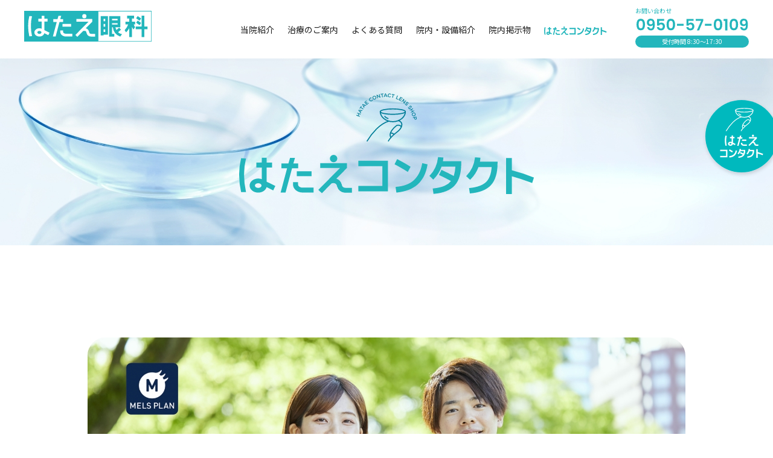

--- FILE ---
content_type: text/html; charset=UTF-8
request_url: https://hatae-ganka.com/contactlenses/
body_size: 12977
content:
<!doctype html>
<html lang="ja">

<head>
	<meta charset="UTF-8">
	<meta name="viewport" content="width=device-width, initial-scale=1">
	<link rel="profile" href="https://gmpg.org/xfn/11">
	<script>
		window.onload = function() {
			let elements = document.getElementsByTagName("html");
			elements[0].classList.add("loaded");
		}
	</script>

	<link rel="preconnect" href="https://fonts.googleapis.com">
	<link rel="preconnect" href="https://fonts.gstatic.com" crossorigin>
	<link href="https://fonts.googleapis.com/css2?family=Noto+Sans+JP:wght@400;700&display=swap" rel="stylesheet">


	<title>はたえコンタクト　コンタクト &#8211; はたえ眼科 │ 日帰り白内障手術、加齢黄斑変性症、緑内障、近視などの一般眼科診療（長崎県平戸市）</title>
<meta name='robots' content='max-image-preview:large' />
<link rel='dns-prefetch' href='//www.googletagmanager.com' />
<link rel="alternate" type="application/rss+xml" title="はたえ眼科 │ 日帰り白内障手術、加齢黄斑変性症、緑内障、近視などの一般眼科診療（長崎県平戸市） &raquo; フィード" href="https://hatae-ganka.com/feed/" />
<link rel="alternate" type="application/rss+xml" title="はたえ眼科 │ 日帰り白内障手術、加齢黄斑変性症、緑内障、近視などの一般眼科診療（長崎県平戸市） &raquo; コメントフィード" href="https://hatae-ganka.com/comments/feed/" />
<link rel="alternate" title="oEmbed (JSON)" type="application/json+oembed" href="https://hatae-ganka.com/wp-json/oembed/1.0/embed?url=https%3A%2F%2Fhatae-ganka.com%2Fcontactlenses%2F" />
<link rel="alternate" title="oEmbed (XML)" type="text/xml+oembed" href="https://hatae-ganka.com/wp-json/oembed/1.0/embed?url=https%3A%2F%2Fhatae-ganka.com%2Fcontactlenses%2F&#038;format=xml" />
<style id='wp-img-auto-sizes-contain-inline-css'>
img:is([sizes=auto i],[sizes^="auto," i]){contain-intrinsic-size:3000px 1500px}
/*# sourceURL=wp-img-auto-sizes-contain-inline-css */
</style>
<link rel='stylesheet' id='hatae-ganka-style-css' href='https://hatae-ganka.com/wp_hatae/wp-content/themes/hatae-ganka/style.css?ver=1.0.0' media='all' />
<link rel='stylesheet' id='flexiblegs-css' href='https://hatae-ganka.com/wp_hatae/wp-content/themes/hatae-ganka/croquis/tools/flex/flexiblegs.min.css?ver=20260130182702' media='all' />
<link rel='stylesheet' id='modaal_css-css' href='https://hatae-ganka.com/wp_hatae/wp-content/themes/hatae-ganka/croquis/tools/modaal/css/modaal.min.css?ver=20260130182702' media='all' />
<link rel='stylesheet' id='slick_css-css' href='https://hatae-ganka.com/wp_hatae/wp-content/themes/hatae-ganka/croquis/tools/slick/slick.min.css?ver=20260130182702' media='all' />
<link rel='stylesheet' id='slick_theme_css-css' href='https://hatae-ganka.com/wp_hatae/wp-content/themes/hatae-ganka/croquis/tools/slick/slick-theme.min.css?ver=20260130182702' media='all' />
<link rel='stylesheet' id='luminous_css-css' href='https://hatae-ganka.com/wp_hatae/wp-content/themes/hatae-ganka/croquis/tools/luminous/luminous-basic.min.css?ver=20260130182702' media='all' />
<link rel='stylesheet' id='switch_menu-css' href='https://hatae-ganka.com/wp_hatae/wp-content/themes/hatae-ganka/croquis/css/switch_menu.css?ver=20260130182702' media='all' />
<link rel='stylesheet' id='croquis_style-css' href='https://hatae-ganka.com/wp_hatae/wp-content/themes/hatae-ganka/croquis/css/style.css?ver=20260130182702' media='all' />
<link rel='stylesheet' id='mwwp_css-css' href='https://hatae-ganka.com/wp_hatae/wp-content/themes/hatae-ganka/croquis/css/style_mwwp.css?ver=20260130182702' media='all' />
<style id='wp-emoji-styles-inline-css'>

	img.wp-smiley, img.emoji {
		display: inline !important;
		border: none !important;
		box-shadow: none !important;
		height: 1em !important;
		width: 1em !important;
		margin: 0 0.07em !important;
		vertical-align: -0.1em !important;
		background: none !important;
		padding: 0 !important;
	}
/*# sourceURL=wp-emoji-styles-inline-css */
</style>
<style id='wp-block-library-inline-css'>
:root{--wp-block-synced-color:#7a00df;--wp-block-synced-color--rgb:122,0,223;--wp-bound-block-color:var(--wp-block-synced-color);--wp-editor-canvas-background:#ddd;--wp-admin-theme-color:#007cba;--wp-admin-theme-color--rgb:0,124,186;--wp-admin-theme-color-darker-10:#006ba1;--wp-admin-theme-color-darker-10--rgb:0,107,160.5;--wp-admin-theme-color-darker-20:#005a87;--wp-admin-theme-color-darker-20--rgb:0,90,135;--wp-admin-border-width-focus:2px}@media (min-resolution:192dpi){:root{--wp-admin-border-width-focus:1.5px}}.wp-element-button{cursor:pointer}:root .has-very-light-gray-background-color{background-color:#eee}:root .has-very-dark-gray-background-color{background-color:#313131}:root .has-very-light-gray-color{color:#eee}:root .has-very-dark-gray-color{color:#313131}:root .has-vivid-green-cyan-to-vivid-cyan-blue-gradient-background{background:linear-gradient(135deg,#00d084,#0693e3)}:root .has-purple-crush-gradient-background{background:linear-gradient(135deg,#34e2e4,#4721fb 50%,#ab1dfe)}:root .has-hazy-dawn-gradient-background{background:linear-gradient(135deg,#faaca8,#dad0ec)}:root .has-subdued-olive-gradient-background{background:linear-gradient(135deg,#fafae1,#67a671)}:root .has-atomic-cream-gradient-background{background:linear-gradient(135deg,#fdd79a,#004a59)}:root .has-nightshade-gradient-background{background:linear-gradient(135deg,#330968,#31cdcf)}:root .has-midnight-gradient-background{background:linear-gradient(135deg,#020381,#2874fc)}:root{--wp--preset--font-size--normal:16px;--wp--preset--font-size--huge:42px}.has-regular-font-size{font-size:1em}.has-larger-font-size{font-size:2.625em}.has-normal-font-size{font-size:var(--wp--preset--font-size--normal)}.has-huge-font-size{font-size:var(--wp--preset--font-size--huge)}.has-text-align-center{text-align:center}.has-text-align-left{text-align:left}.has-text-align-right{text-align:right}.has-fit-text{white-space:nowrap!important}#end-resizable-editor-section{display:none}.aligncenter{clear:both}.items-justified-left{justify-content:flex-start}.items-justified-center{justify-content:center}.items-justified-right{justify-content:flex-end}.items-justified-space-between{justify-content:space-between}.screen-reader-text{border:0;clip-path:inset(50%);height:1px;margin:-1px;overflow:hidden;padding:0;position:absolute;width:1px;word-wrap:normal!important}.screen-reader-text:focus{background-color:#ddd;clip-path:none;color:#444;display:block;font-size:1em;height:auto;left:5px;line-height:normal;padding:15px 23px 14px;text-decoration:none;top:5px;width:auto;z-index:100000}html :where(.has-border-color){border-style:solid}html :where([style*=border-top-color]){border-top-style:solid}html :where([style*=border-right-color]){border-right-style:solid}html :where([style*=border-bottom-color]){border-bottom-style:solid}html :where([style*=border-left-color]){border-left-style:solid}html :where([style*=border-width]){border-style:solid}html :where([style*=border-top-width]){border-top-style:solid}html :where([style*=border-right-width]){border-right-style:solid}html :where([style*=border-bottom-width]){border-bottom-style:solid}html :where([style*=border-left-width]){border-left-style:solid}html :where(img[class*=wp-image-]){height:auto;max-width:100%}:where(figure){margin:0 0 1em}html :where(.is-position-sticky){--wp-admin--admin-bar--position-offset:var(--wp-admin--admin-bar--height,0px)}@media screen and (max-width:600px){html :where(.is-position-sticky){--wp-admin--admin-bar--position-offset:0px}}

/*# sourceURL=wp-block-library-inline-css */
</style><style id='global-styles-inline-css'>
:root{--wp--preset--aspect-ratio--square: 1;--wp--preset--aspect-ratio--4-3: 4/3;--wp--preset--aspect-ratio--3-4: 3/4;--wp--preset--aspect-ratio--3-2: 3/2;--wp--preset--aspect-ratio--2-3: 2/3;--wp--preset--aspect-ratio--16-9: 16/9;--wp--preset--aspect-ratio--9-16: 9/16;--wp--preset--color--black: #000000;--wp--preset--color--cyan-bluish-gray: #abb8c3;--wp--preset--color--white: #ffffff;--wp--preset--color--pale-pink: #f78da7;--wp--preset--color--vivid-red: #cf2e2e;--wp--preset--color--luminous-vivid-orange: #ff6900;--wp--preset--color--luminous-vivid-amber: #fcb900;--wp--preset--color--light-green-cyan: #7bdcb5;--wp--preset--color--vivid-green-cyan: #00d084;--wp--preset--color--pale-cyan-blue: #8ed1fc;--wp--preset--color--vivid-cyan-blue: #0693e3;--wp--preset--color--vivid-purple: #9b51e0;--wp--preset--gradient--vivid-cyan-blue-to-vivid-purple: linear-gradient(135deg,rgb(6,147,227) 0%,rgb(155,81,224) 100%);--wp--preset--gradient--light-green-cyan-to-vivid-green-cyan: linear-gradient(135deg,rgb(122,220,180) 0%,rgb(0,208,130) 100%);--wp--preset--gradient--luminous-vivid-amber-to-luminous-vivid-orange: linear-gradient(135deg,rgb(252,185,0) 0%,rgb(255,105,0) 100%);--wp--preset--gradient--luminous-vivid-orange-to-vivid-red: linear-gradient(135deg,rgb(255,105,0) 0%,rgb(207,46,46) 100%);--wp--preset--gradient--very-light-gray-to-cyan-bluish-gray: linear-gradient(135deg,rgb(238,238,238) 0%,rgb(169,184,195) 100%);--wp--preset--gradient--cool-to-warm-spectrum: linear-gradient(135deg,rgb(74,234,220) 0%,rgb(151,120,209) 20%,rgb(207,42,186) 40%,rgb(238,44,130) 60%,rgb(251,105,98) 80%,rgb(254,248,76) 100%);--wp--preset--gradient--blush-light-purple: linear-gradient(135deg,rgb(255,206,236) 0%,rgb(152,150,240) 100%);--wp--preset--gradient--blush-bordeaux: linear-gradient(135deg,rgb(254,205,165) 0%,rgb(254,45,45) 50%,rgb(107,0,62) 100%);--wp--preset--gradient--luminous-dusk: linear-gradient(135deg,rgb(255,203,112) 0%,rgb(199,81,192) 50%,rgb(65,88,208) 100%);--wp--preset--gradient--pale-ocean: linear-gradient(135deg,rgb(255,245,203) 0%,rgb(182,227,212) 50%,rgb(51,167,181) 100%);--wp--preset--gradient--electric-grass: linear-gradient(135deg,rgb(202,248,128) 0%,rgb(113,206,126) 100%);--wp--preset--gradient--midnight: linear-gradient(135deg,rgb(2,3,129) 0%,rgb(40,116,252) 100%);--wp--preset--font-size--small: 13px;--wp--preset--font-size--medium: 20px;--wp--preset--font-size--large: 36px;--wp--preset--font-size--x-large: 42px;--wp--preset--spacing--20: 0.44rem;--wp--preset--spacing--30: 0.67rem;--wp--preset--spacing--40: 1rem;--wp--preset--spacing--50: 1.5rem;--wp--preset--spacing--60: 2.25rem;--wp--preset--spacing--70: 3.38rem;--wp--preset--spacing--80: 5.06rem;--wp--preset--shadow--natural: 6px 6px 9px rgba(0, 0, 0, 0.2);--wp--preset--shadow--deep: 12px 12px 50px rgba(0, 0, 0, 0.4);--wp--preset--shadow--sharp: 6px 6px 0px rgba(0, 0, 0, 0.2);--wp--preset--shadow--outlined: 6px 6px 0px -3px rgb(255, 255, 255), 6px 6px rgb(0, 0, 0);--wp--preset--shadow--crisp: 6px 6px 0px rgb(0, 0, 0);}:where(.is-layout-flex){gap: 0.5em;}:where(.is-layout-grid){gap: 0.5em;}body .is-layout-flex{display: flex;}.is-layout-flex{flex-wrap: wrap;align-items: center;}.is-layout-flex > :is(*, div){margin: 0;}body .is-layout-grid{display: grid;}.is-layout-grid > :is(*, div){margin: 0;}:where(.wp-block-columns.is-layout-flex){gap: 2em;}:where(.wp-block-columns.is-layout-grid){gap: 2em;}:where(.wp-block-post-template.is-layout-flex){gap: 1.25em;}:where(.wp-block-post-template.is-layout-grid){gap: 1.25em;}.has-black-color{color: var(--wp--preset--color--black) !important;}.has-cyan-bluish-gray-color{color: var(--wp--preset--color--cyan-bluish-gray) !important;}.has-white-color{color: var(--wp--preset--color--white) !important;}.has-pale-pink-color{color: var(--wp--preset--color--pale-pink) !important;}.has-vivid-red-color{color: var(--wp--preset--color--vivid-red) !important;}.has-luminous-vivid-orange-color{color: var(--wp--preset--color--luminous-vivid-orange) !important;}.has-luminous-vivid-amber-color{color: var(--wp--preset--color--luminous-vivid-amber) !important;}.has-light-green-cyan-color{color: var(--wp--preset--color--light-green-cyan) !important;}.has-vivid-green-cyan-color{color: var(--wp--preset--color--vivid-green-cyan) !important;}.has-pale-cyan-blue-color{color: var(--wp--preset--color--pale-cyan-blue) !important;}.has-vivid-cyan-blue-color{color: var(--wp--preset--color--vivid-cyan-blue) !important;}.has-vivid-purple-color{color: var(--wp--preset--color--vivid-purple) !important;}.has-black-background-color{background-color: var(--wp--preset--color--black) !important;}.has-cyan-bluish-gray-background-color{background-color: var(--wp--preset--color--cyan-bluish-gray) !important;}.has-white-background-color{background-color: var(--wp--preset--color--white) !important;}.has-pale-pink-background-color{background-color: var(--wp--preset--color--pale-pink) !important;}.has-vivid-red-background-color{background-color: var(--wp--preset--color--vivid-red) !important;}.has-luminous-vivid-orange-background-color{background-color: var(--wp--preset--color--luminous-vivid-orange) !important;}.has-luminous-vivid-amber-background-color{background-color: var(--wp--preset--color--luminous-vivid-amber) !important;}.has-light-green-cyan-background-color{background-color: var(--wp--preset--color--light-green-cyan) !important;}.has-vivid-green-cyan-background-color{background-color: var(--wp--preset--color--vivid-green-cyan) !important;}.has-pale-cyan-blue-background-color{background-color: var(--wp--preset--color--pale-cyan-blue) !important;}.has-vivid-cyan-blue-background-color{background-color: var(--wp--preset--color--vivid-cyan-blue) !important;}.has-vivid-purple-background-color{background-color: var(--wp--preset--color--vivid-purple) !important;}.has-black-border-color{border-color: var(--wp--preset--color--black) !important;}.has-cyan-bluish-gray-border-color{border-color: var(--wp--preset--color--cyan-bluish-gray) !important;}.has-white-border-color{border-color: var(--wp--preset--color--white) !important;}.has-pale-pink-border-color{border-color: var(--wp--preset--color--pale-pink) !important;}.has-vivid-red-border-color{border-color: var(--wp--preset--color--vivid-red) !important;}.has-luminous-vivid-orange-border-color{border-color: var(--wp--preset--color--luminous-vivid-orange) !important;}.has-luminous-vivid-amber-border-color{border-color: var(--wp--preset--color--luminous-vivid-amber) !important;}.has-light-green-cyan-border-color{border-color: var(--wp--preset--color--light-green-cyan) !important;}.has-vivid-green-cyan-border-color{border-color: var(--wp--preset--color--vivid-green-cyan) !important;}.has-pale-cyan-blue-border-color{border-color: var(--wp--preset--color--pale-cyan-blue) !important;}.has-vivid-cyan-blue-border-color{border-color: var(--wp--preset--color--vivid-cyan-blue) !important;}.has-vivid-purple-border-color{border-color: var(--wp--preset--color--vivid-purple) !important;}.has-vivid-cyan-blue-to-vivid-purple-gradient-background{background: var(--wp--preset--gradient--vivid-cyan-blue-to-vivid-purple) !important;}.has-light-green-cyan-to-vivid-green-cyan-gradient-background{background: var(--wp--preset--gradient--light-green-cyan-to-vivid-green-cyan) !important;}.has-luminous-vivid-amber-to-luminous-vivid-orange-gradient-background{background: var(--wp--preset--gradient--luminous-vivid-amber-to-luminous-vivid-orange) !important;}.has-luminous-vivid-orange-to-vivid-red-gradient-background{background: var(--wp--preset--gradient--luminous-vivid-orange-to-vivid-red) !important;}.has-very-light-gray-to-cyan-bluish-gray-gradient-background{background: var(--wp--preset--gradient--very-light-gray-to-cyan-bluish-gray) !important;}.has-cool-to-warm-spectrum-gradient-background{background: var(--wp--preset--gradient--cool-to-warm-spectrum) !important;}.has-blush-light-purple-gradient-background{background: var(--wp--preset--gradient--blush-light-purple) !important;}.has-blush-bordeaux-gradient-background{background: var(--wp--preset--gradient--blush-bordeaux) !important;}.has-luminous-dusk-gradient-background{background: var(--wp--preset--gradient--luminous-dusk) !important;}.has-pale-ocean-gradient-background{background: var(--wp--preset--gradient--pale-ocean) !important;}.has-electric-grass-gradient-background{background: var(--wp--preset--gradient--electric-grass) !important;}.has-midnight-gradient-background{background: var(--wp--preset--gradient--midnight) !important;}.has-small-font-size{font-size: var(--wp--preset--font-size--small) !important;}.has-medium-font-size{font-size: var(--wp--preset--font-size--medium) !important;}.has-large-font-size{font-size: var(--wp--preset--font-size--large) !important;}.has-x-large-font-size{font-size: var(--wp--preset--font-size--x-large) !important;}
/*# sourceURL=global-styles-inline-css */
</style>

<style id='classic-theme-styles-inline-css'>
/*! This file is auto-generated */
.wp-block-button__link{color:#fff;background-color:#32373c;border-radius:9999px;box-shadow:none;text-decoration:none;padding:calc(.667em + 2px) calc(1.333em + 2px);font-size:1.125em}.wp-block-file__button{background:#32373c;color:#fff;text-decoration:none}
/*# sourceURL=/wp-includes/css/classic-themes.min.css */
</style>
<link rel='stylesheet' id='wp-pagenavi-css' href='https://hatae-ganka.com/wp_hatae/wp-content/plugins/wp-pagenavi/pagenavi-css.css?ver=2.70' media='all' />
<script src="https://hatae-ganka.com/wp_hatae/wp-includes/js/jquery/jquery.min.js?ver=3.7.1" id="jquery-core-js"></script>
<script src="https://hatae-ganka.com/wp_hatae/wp-includes/js/jquery/jquery-migrate.min.js?ver=3.4.1" id="jquery-migrate-js"></script>
<link rel="https://api.w.org/" href="https://hatae-ganka.com/wp-json/" /><link rel="alternate" title="JSON" type="application/json" href="https://hatae-ganka.com/wp-json/wp/v2/pages/42" /><link rel="EditURI" type="application/rsd+xml" title="RSD" href="https://hatae-ganka.com/wp_hatae/xmlrpc.php?rsd" />
<meta name="generator" content="WordPress 6.9" />
<link rel="canonical" href="https://hatae-ganka.com/contactlenses/" />
<link rel='shortlink' href='https://hatae-ganka.com/?p=42' />
<meta name="generator" content="Site Kit by Google 1.163.0" /><link rel="icon" href="https://hatae-ganka.com/wp_hatae/wp-content/uploads/2023/07/media-1-32x32.png" sizes="32x32" />
<link rel="icon" href="https://hatae-ganka.com/wp_hatae/wp-content/uploads/2023/07/media-1-192x192.png" sizes="192x192" />
<link rel="apple-touch-icon" href="https://hatae-ganka.com/wp_hatae/wp-content/uploads/2023/07/media-1-180x180.png" />
<meta name="msapplication-TileImage" content="https://hatae-ganka.com/wp_hatae/wp-content/uploads/2023/07/media-1-270x270.png" />
	<!-- Google tag (gtag.js) -->
	<script async src="https://www.googletagmanager.com/gtag/js?id=G-V2W0WNY858"></script>
	<script>
		window.dataLayer = window.dataLayer || [];

		function gtag() {
			dataLayer.push(arguments);
		}
		gtag('js', new Date());

		gtag('config', 'G-V2W0WNY858');
	</script>

</head>

<body class="wp-singular page-template-default page page-id-42 wp-theme-hatae-ganka">
		<div id="page" class="site">
		<a class="skip-link screen-reader-text" href="#primary">Skip to content</a>

		<header id="masthead" class="site-header">
			<div class="wrap_fix">
				<div class="guide-1200">
					<div class="wrap">
						<div class="xl-flexbox xl-between xl-gutter-05">
							<div class="col xl-2-11 sm-1-2">
								<div class="site-branding">
																			<p class="site-title"><a href="https://hatae-ganka.com/" rel="home"><img src="https://hatae-ganka.com/wp_hatae/wp-content/themes/hatae-ganka_img/common/logo.svg" alt="はたえ眼科 │ 日帰り白内障手術、加齢黄斑変性症、緑内障、近視などの一般眼科診療（長崎県平戸市） | あなたの目の健康を守ります〜累計10,000件の日帰り白内障手術実績〜"></a></p>
																	</div><!-- .site-branding -->
							</div>
							<div class="col sm-hidden">
								<div class="wrap xl-flexbox xl-gutter-20 xl-auto">
									<div class="col mq-adjustment1">
										<nav id="site-navigation_" class="main-navigation">
											<button class="menu-toggle" aria-controls="primary-menu" aria-expanded="false">Primary Menu</button>
											<div class="menu-global-container"><ul id="primary-menu" class="menu"><li id="menu-item-1351" class="menu-item menu-item-type-post_type menu-item-object-page menu-item-1351"><a href="https://hatae-ganka.com/introduction/">当院紹介</a></li>
<li id="menu-item-1352" class="menu-item menu-item-type-post_type menu-item-object-page menu-item-1352"><a href="https://hatae-ganka.com/medical-care/">治療のご案内</a></li>
<li id="menu-item-1353" class="menu-item menu-item-type-post_type menu-item-object-page menu-item-1353"><a href="https://hatae-ganka.com/faq/">よくある質問</a></li>
<li id="menu-item-1354" class="menu-item menu-item-type-post_type menu-item-object-page menu-item-1354"><a href="https://hatae-ganka.com/facilities/">院内・設備紹介</a></li>
<li id="menu-item-1898" class="menu-item menu-item-type-post_type_archive menu-item-object-notices menu-item-1898"><a href="https://hatae-ganka.com/notices/">院内掲示物</a></li>
<li id="menu-item-1349" class="menu-item menu-item-type-post_type menu-item-object-page current-menu-item page_item page-item-42 current_page_item menu-item-1349"><a href="https://hatae-ganka.com/contactlenses/" aria-current="page"><img src="https://hatae-ganka.com/wp_hatae/wp-content/uploads/2023/07/media.svg" alt="はたえコンタクト" ></a></li>
</ul></div>										</nav><!-- #site-navigation -->
									</div>
									<div class="col hidden_fix">
										<div class="ask">
											<p class="fs-10_ fc-main otoi">お問い合わせ</p>
											<p class="tel"><span><img src="https://hatae-ganka.com/wp_hatae/wp-content/themes/hatae-ganka_img/common/tel-fs-26.svg" alt="0950-57-0109" /></span></p>
											<p class="uketuke fc-white fs-10">受付時間 8:30〜17:30</p>
										</div>

									</div>

								</div>
							</div>

						</div>
					</div>


				</div><!-- guide-1200 -->
				<div class="col xl-hidden sm-not-hidden" style="width:5rem;position:relative;">
					

<div id="switch_menu">

    <div id="bt_menu">
        <span class="upper"></span>
        <span class="middle"></span>
        <span class="bottom"></span>
    </div>
    <!--
	<div id="text_menu" class="en">
		<p id="menu_off" >menu</p>
		<p id="menu_on" >close</p>
	</div>-->
</div><!-- #switch_menu -->





<nav id="site-navigation" class="main-navigation_">
    <div class="guide-640">
        <div class="inner" id="modal_inner">
            



            <!--
<header class="section-header xl-center"><h2 class="title">menu</h2></header>
        -->
            <div class="wrap menu_modal">
                <ul>
                        <li class="col xl-1-1"><a href="https://hatae-ganka.com/" class=""><span>ホーム</span></a></li>
                    </ul>
                <ul class="xl-flexbox xl-1 xl-left xl-top-10 xl-bottom-0 xl-each-bottom-05 xl-1 xl-gutter-0 xl-middle xl-outside-0 li-border">

                    <li class="col"><a href="https://hatae-ganka.com/news/">お知らせ</a></li>
                    <li class="col"><a href="https://hatae-ganka.com/notices/">院内掲示物</a></li>
                </ul>

                <ul class="xl-flexbox xl-1 xl-left xl-top-10 xl-bottom-0 xl-each-bottom-05 xl-1 xl-gutter-0 xl-middle xl-outside-0">


                    <li class="col li-no-border"><a href="https://hatae-ganka.com/medical-care/" class="">治療のご案内</a>
                        <ul class=" li-border">
                            <!--<li class="col"><a href="" class="">オルソケラトロジー</a></li>-->
                            <li class="col"><a href="https://hatae-ganka.com/medical-care/cataract-day-surgery/" class="">日帰り白内障手術</a></li>
                            <li class="col"><a href="https://hatae-ganka.com/medical-care/age-related-macular-degeneration/" class="">加齢黄斑変性症</a></li>
                        </ul>
                    </li>
                </ul>
                <ul class="xl-flexbox xl-1 xl-left xl-top-10 xl-bottom-0 xl-each-bottom-05 xl-1 xl-gutter-0 xl-middle xl-outside-0 ">
                    <li class="col li-no-border"><a href="https://hatae-ganka.com/introduction/" class="">当院紹介</a>
                        <ul class="li-border">
                            <li class="col"><a href="https://hatae-ganka.com/introduction/medicalservices/" class="">診療案内</a></li>
                            <li class="col"><a href="https://hatae-ganka.com/introduction/greetings/" class="">院長挨拶</a></li>
                            <li class="col"><a href="https://hatae-ganka.com/introduction/access/" class="">交通案内</a></li>
                        </ul>
                    </li>
                </ul>


                <ul class="xl-flexbox xl-1 xl-left xl-top-10 xl-bottom-0 xl-each-bottom-05 xl-1 xl-gutter-0 xl-middle xl-outside-0">

                    <li class="col li-no-border"><a href="https://hatae-ganka.com/contactlenses/" class="">はたえコンタクト</a>
                        <ul class="li-border">
                            <li class="col"><a href="https://hatae-ganka.com/contactlenses/" class="">コンタクトレンズ</a></li>
                            <li class="col"><a href="https://hatae-ganka.com/glasses/" class="">めがね</a></li>
                        </ul>
                    </li>
                </ul>


                <ul class="xl-flexbox xl-1 xl-left xl-top-10 xl-bottom-0 xl-each-bottom-05 xl-1 xl-gutter-0 xl-middle xl-outside-0 ">

                    <li class="col  li-no-border"><a href="https://hatae-ganka.com/faq/" class="">よくある質問</a>

                        <ul class="li-border">
                            <!--<li class="col"><a href="https://hatae-ganka.com/faq/#c1" class="">オルソケラトロジーについて</a></li>-->
                            <li class="col"><a href="https://hatae-ganka.com/faq/#c2" class="">日帰り白内障手術について</a></li>
                            <li class="col"><a href="https://hatae-ganka.com/faq/#c3" class="">加齢黄斑変性症について</a></li>
                            <li class="col"><a href="https://hatae-ganka.com/faq/#c4" class="">緑内障について</a></li>
                            <li class="col"><a href="https://hatae-ganka.com/faq/#c5" class="">近視について</a></li>
                            <li class="col"><a href="https://hatae-ganka.com/faq/#c6" class="">めがねについて</a></li>
                            <li class="col"><a href="https://hatae-ganka.com/faq/#c7" class="">コンタクトレンズについて</a></li>
                            <li class="col"><a href="https://hatae-ganka.com/faq/#c8" class="">その他のご質問</a></li>

                        </ul>
                    </li>
                </ul>
                <ul class="xl-flexbox xl-1 xl-left xl-top-10 xl-bottom-0 xl-each-bottom-05 xl-1 xl-gutter-0 xl-middle xl-outside-0 ">

                    <li class="col"><a href="https://hatae-ganka.com/facilities/" class="">院内・設備紹介</a></li>
                </ul>
                <ul class="xl-flexbox xl-1 xl-left xl-top-10 xl-bottom-0 xl-each-bottom-05 xl-1 xl-gutter-0 xl-middle xl-outside-0 ">

                    <li class="col "><a href="">採用情報</a></li>
                    <li class="col"><a href="https://hatae-ganka.com/privacy-policy/">個人情報保護方針</a></li>


                </ul>


            </div>







        </div><!-- inner -->
    </div><!-- guide -->
</nav><!-- #site-navigation -->				</div>
			</div>
			<div id="masthead_bg"></div>
			<div class="bt_goto_contact sm-hidden">
				<a href="https://hatae-ganka.com/contactlenses/"><img src="https://hatae-ganka.com/wp_hatae/wp-content/themes/hatae-ganka_img/header/contact.svg" alt="はたえコンタクト"></a>
			</div>
		</header><!-- #masthead -->
<main id="primary" class="site-main">

	
<article id="post-42" class="post-42 page type-page status-publish hentry">
	<header class="entry-header">

		<h1 class="entry-title"><img src="https://hatae-ganka.com/wp_hatae/wp-content/themes/hatae-ganka_img/header/bg2_title.svg"></h1>	</header><!-- .entry-header -->


	<div class="entry-content">
		<p class="xl-center xl-top-60"><img decoding="async" src="https://hatae-ganka.com/wp_hatae/wp-content/themes/hatae-ganka_img/page/42/head.jpg" srcset="https://hatae-ganka.com/wp_hatae/wp-content/themes/hatae-ganka_img/page/42/head.jpg 1x,https://hatae-ganka.com/wp_hatae/wp-content/themes/hatae-ganka_img/page/42/head@2x.jpg 2x" alt="img" /></p>
<div class="guide-990">
    <div class="wrap xl-outside-20 visible">
        <div class="xl-flexbox xl-gutter-20 xl-top">

            <div class="col xl-1-1 xl-top-40 xl-bottom-30">
                <p class="xl-center mb0"><img decoding="async" src="https://hatae-ganka.com/wp_hatae/wp-content/themes/hatae-ganka_img/page/42/icon0.png" srcset="https://hatae-ganka.com/wp_hatae/wp-content/themes/hatae-ganka_img/page/42/icon0.png 1x,https://hatae-ganka.com/wp_hatae/wp-content/themes/hatae-ganka_img/page/42/icon0@2x.png 2x" alt="icon"></p>
                <h2 class="title mt0">定額制コンタクトレンズ「メルスプラン」取扱</h2>
                <div class="guide-780" style="width:780px;">
                    <p>メルスプランは、メニコン製のコンタクトレンズを月々の定額制でご利用いただけるサービスです。<br>
                        定期的に新しいコンタクトレンズになるので衛生的、費用には破損などの保証も含まれているので安心です。<br>
                        はたえコンタクトはメルスプランの正規加盟店です。</p>
                </div>
            </div>
        </div>
    </div>


    <h3 class="style1 pt05rem pb05rem"><span>メルスプランでご利用可能なコンタクトレンズ（例）</span></h3>

    <div class="guide-780 xl-top-20 xl-bottom-20 sm-outside-20">
        <p>下記レンズ以外にも多数ご用意しておりますのでお尋ねください。</p>
    </div>

    <div class="wrap sec1 xl-bottom-30 sm-outside-20">
        <div class="xl-flexbox xl-2 sm-1 xl-gutter-20 xl-stretch xl-each-bottom-45">

            <div class="col box day">
                <div class="inner">
                    <div class="xl-flexbox xl-top xl-gutter-10 sm-gutter-05">
                        <div class="col xl-1-1 xl-center">
                            <p class='p_img'><img decoding="async" src="https://hatae-ganka.com/wp_hatae/wp-content/themes/hatae-ganka_img/page/42/pic1.jpg" srcset="https://hatae-ganka.com/wp_hatae/wp-content/themes/hatae-ganka_img/page/42/pic1.jpg 1x,https://hatae-ganka.com/wp_hatae/wp-content/themes/hatae-ganka_img/page/42/pic1@2x.jpg 2x" alt="1DAYメニコンプレミオ"></p>
                        </div>
                        <div class="col xl-1-4 sm-1-6"><img decoding="async" src="https://hatae-ganka.com/wp_hatae/wp-content/themes/hatae-ganka_img/page/42/1day.svg" alt="1DAY"></div>
                        <div class="col xl-3-4 sm-5-6">
                            <h1 class="fs-20">1DAYメニコンプレミオ</h1>
                            <p class="style3 fs-18">国産初のシリコンハイドロゲルの1DAYシリコンレンズ</p>
                            <p class="style4 fs-12">医療機器承認番号:22700BZX00303000</p>
                            <p class="btn"><a href="https://www.menicon.co.jp/products/lense/1day_p/" rel="noopener noreferrer"><img decoding="async" src="https://hatae-ganka.com/wp_hatae/wp-content/themes/hatae-ganka_img/common/icon/arrow.svg">メーカーサイトへ</a></p>
                        </div>
                    </div>


                </div>
            </div>

            <div class="col box week">
                <div class="inner">
                    <div class="xl-flexbox xl-top xl-gutter-10 sm-gutter-05">
                        <div class="col xl-1-1 xl-center">
                            <p class='p_img'><img decoding="async" src="https://hatae-ganka.com/wp_hatae/wp-content/themes/hatae-ganka_img/page/42/pic2.jpg" srcset="https://hatae-ganka.com/wp_hatae/wp-content/themes/hatae-ganka_img/page/42/pic2.jpg 1x,https://hatae-ganka.com/wp_hatae/wp-content/themes/hatae-ganka_img/page/42/pic2@2x.jpg 2x" alt="2WEEKメニコンプレミオ"></p>
                        </div>
                        <div class="col xl-1-4 sm-1-6"><img decoding="async" src="https://hatae-ganka.com/wp_hatae/wp-content/themes/hatae-ganka_img/page/42/2week.svg" alt="1DAY"></div>
                        <div class="col xl-3-4 sm-5-6">
                            <h1 class="fs-20">2WEEKメニコンプレミオ</h1>
                            <p class="style3 fs-18">1日中続くうるおい、2週間続く快適性</p>
                            <p class="style4 fs-12">医療機器承認番号:22300BZX00094</p>
                            <p class="btn"><a href="https://www.menicon.co.jp/products/lense/premio/" rel="noopener noreferrer"><img decoding="async" src="https://hatae-ganka.com/wp_hatae/wp-content/themes/hatae-ganka_img/common/icon/arrow2.svg">メーカーサイトへ</a></p>
                        </div>
                    </div>


                </div>
            </div>

            <div class="col box day">
                <div class="inner">
                    <div class="xl-flexbox xl-top xl-gutter-10 sm-gutter-05">
                        <div class="col xl-1-1 xl-center">
                            <p class='p_img'><img decoding="async" src="https://hatae-ganka.com/wp_hatae/wp-content/themes/hatae-ganka_img/page/42/pic3.jpg" srcset="https://hatae-ganka.com/wp_hatae/wp-content/themes/hatae-ganka_img/page/42/pic3.jpg 1x,https://hatae-ganka.com/wp_hatae/wp-content/themes/hatae-ganka_img/page/42/pic3@2x.jpg 2x" alt="1DAYメニコンプレミオ"></p>
                        </div>
                        <div class="col xl-1-4 sm-1-6"><img decoding="async" src="https://hatae-ganka.com/wp_hatae/wp-content/themes/hatae-ganka_img/page/42/1day.svg" alt="1DAY"></div>
                        <div class="col xl-3-4 sm-5-6">
                            <h1 class="fs-20">1DAYメニコン Rei</h1>
                            <p class="style3 fs-18">国産初のシリコンハイドロゲルの1DAYシリコンレンズ</p>
                            <p class="style4 fs-12">医療機器承認番号:22700BZX00303000</p>
                            <p class="btn"><a href="https://www.menicon.co.jp/products/lense/1day_rei/" rel="noopener noreferrer"><img decoding="async" src="https://hatae-ganka.com/wp_hatae/wp-content/themes/hatae-ganka_img/common/icon/arrow.svg">メーカーサイトへ</a></p>
                        </div>
                    </div>


                </div>
            </div>

            <div class="col box week">
                <div class="inner">
                    <div class="xl-flexbox xl-top xl-gutter-10 sm-gutter-05">
                        <div class="col xl-1-1 xl-center">
                            <p class='p_img'><img decoding="async" src="https://hatae-ganka.com/wp_hatae/wp-content/themes/hatae-ganka_img/page/42/pic4.jpg" srcset="https://hatae-ganka.com/wp_hatae/wp-content/themes/hatae-ganka_img/page/42/pic4.jpg 1x,https://hatae-ganka.com/wp_hatae/wp-content/themes/hatae-ganka_img/page/42/pic4@2x.jpg 2x" alt="2WEEKメニコンプレミオ"></p>
                        </div>
                        <div class="col xl-1-4 sm-1-6"><img decoding="async" src="https://hatae-ganka.com/wp_hatae/wp-content/themes/hatae-ganka_img/page/42/2week.svg" alt="1DAY"></div>
                        <div class="col xl-3-4 sm-5-6">
                            <h1 class="fs-20">2WEEKメニコン Rei</h1>
                            <p class="style3 fs-18">1日中続くうるおい、2週間続く快適性</p>
                            <p class="style4 fs-12">医療機器承認番号:22300BZX00094</p>
                            <p class="btn"><a href="https://www.menicon.co.jp/products/lense/rei/" rel="noopener noreferrer"><img decoding="async" src="https://hatae-ganka.com/wp_hatae/wp-content/themes/hatae-ganka_img/common/icon/arrow2.svg">メーカーサイトへ</a></p>
                        </div>
                    </div>


                </div>
            </div>

            <div class="col box week">
                <div class="inner">
                    <div class="xl-flexbox xl-top xl-gutter-10 sm-gutter-05">
                        <div class="col xl-1-1 xl-center">
                            <p class='p_img'><img decoding="async" src="https://hatae-ganka.com/wp_hatae/wp-content/themes/hatae-ganka_img/page/42/pic5.jpg" srcset="https://hatae-ganka.com/wp_hatae/wp-content/themes/hatae-ganka_img/page/42/pic5.jpg 1x,https://hatae-ganka.com/wp_hatae/wp-content/themes/hatae-ganka_img/page/42/pic5@2x.jpg 2x" alt="1DAYメニコンプレミオ"></p>
                        </div>
                        <div class="col xl-1-4 sm-1-6"><img decoding="async" src="https://hatae-ganka.com/wp_hatae/wp-content/themes/hatae-ganka_img/page/42/2week.svg" alt="1DAY"></div>
                        <div class="col xl-3-4 sm-5-6">
                            <h1 class="fs-20">2WEEKメニコン プレミオ遠近両用</h1>
                            <p class="style3 fs-18">1日中続くうるおい、2週間続く快適性</p>
                            <p class="style4 fs-12">医療機器承認番号:22300BZX00094</p>
                            <p class="btn"><a href="https://www.menicon.co.jp/products/lense/premio_f/" rel="noopener noreferrer"><img decoding="async" src="https://hatae-ganka.com/wp_hatae/wp-content/themes/hatae-ganka_img/common/icon/arrow2.svg">メーカーサイトへ</a></p>
                        </div>
                    </div>


                </div>
            </div>

        </div>

    </div>



</div>
<div class="bg-stripe sec2">

    <div class="guide-900" style="width:900px;">
        <div class="wrap xl-outside-20 visible">
            <div class="xl-flexbox xl-gutter-30 xl-top xl-2 sm-1 xl-each-bottom-30 xl-stretch">

                <div class="col xl-1-1 xl-top-30">
                    <p class="xl-center mb0"><img decoding="async" src="https://hatae-ganka.com/wp_hatae/wp-content/themes/hatae-ganka_img/page/42/icon0.png" srcset="https://hatae-ganka.com/wp_hatae/wp-content/themes/hatae-ganka_img/page/42/icon0.png 1x,https://hatae-ganka.com/wp_hatae/wp-content/themes/hatae-ganka_img/page/42/icon0@2x.png 2x" alt="icon"></p>
                    <h2 class="title mt0">メルスプランの特徴</h2>
                </div>

                <div class="col box box1">
                    <div class="inner">
                        <div class="inner_inner">
                            <p class="style1"><span><img decoding="async" src="https://hatae-ganka.com/wp_hatae/wp-content/themes/hatae-ganka_img/page/42/f1.svg" alt="FEATURES 01"></span></p>
                            <p class="fs-26 style2">お財布に優しい定額制</p>
                            <p>1ヵ月分で約5,000円～7,000円かかりますが、定額制のメルスプランなら、なんと月々4,840円からでお使い頂けます。2週間タイプだと月々2,310円となります。<br>
                                買い切りタイプにに比べ年間費用が軽減できます。</p>
                            <ul class="kome fs-12">
                                <li>一部レンズを除く</li>
                            </ul>
                        </div>
                    </div>
                </div>
                <div class="col box box2">
                    <div class="inner">
                        <div class="inner_inner">
                            <p class="style1"><span><img decoding="async" src="https://hatae-ganka.com/wp_hatae/wp-content/themes/hatae-ganka_img/page/42/f2.svg" alt="FEATURES 02"></span></p>
                            <p class="fs-26 style2">いつも快適、清潔</p>
                            <p>調子が悪ければいつでも新しいレンズと交換できます。<br>1日タイプを1日2枚ずつ使用しても、2週間タイプで汚れが気になって10日で早めに交換しても、定額制だから追加料金不要で新しいレンズが貰えます。</p>
                            <ul class="kome fs-12">
                                <li>一定量を超える使用があった場合は使用方法を確認させて頂く場合がございます</li>
                            </ul>
                        </div>
                    </div>
                </div>
                <div class="col box box3">
                    <div class="inner">
                        <div class="inner_inner">
                            <p class="style1"><span><img decoding="async" src="https://hatae-ganka.com/wp_hatae/wp-content/themes/hatae-ganka_img/page/42/f3.svg" alt="FEATURES 03"></span></p>
                            <p class="fs-26 style2">トラブル時にも安心</p>
                            <p>コンタクトレンズに汚れやキズが付いたり、万が一が破損しても追加費用なしで新品レンズと交換できます。</p>
                            <ul class="kome fs-12">
                                <li>常にいい状態でコンタクトを使うことができます</li>
                                <li>ハード・ソフトタイプの場合、破損レンズの1/2を店頭にご持参ください</li>
                                <li>使い捨てタイプは使用期間にかかわらず、お手元の新品レンズに交換をお願いします</li>
                            </ul>
                        </div>
                    </div>
                </div>
                <div class="col box box4">
                    <div class="inner">
                        <div class="inner_inner">
                            <p class="style1"><span><img decoding="async" src="https://hatae-ganka.com/wp_hatae/wp-content/themes/hatae-ganka_img/page/42/f4.svg" alt="FEATURES 04"></span></p>
                            <p class="fs-26 style2">スマートなお支払い</p>
                            <p>定額制なので、お支払いは口座またはクレジットカードからの引き落としになります。<br>
                                レンズはご指定の住所へ送料無料でお届けします。<br>
                                お支払いも受け取りも来店不要でスマート。</p>
                            <ul class="kome fs-12">
                                <li>コンタクトレンズは高度管理医療機器です。1年に一度、定期検査にお越しください</li>
                            </ul>
                        </div>
                    </div>
                </div>
                <div class="col xl-1-1">
                    <div class="box5">
                        <div class="inner">
<div class="waku">
<div class="wrap xl-flexbox xl-gutter-10 xl-between" >

                            <div class="col xl-middle"><img class="pr1rem" decoding="async" src="https://hatae-ganka.com/wp_hatae/wp-content/themes/hatae-ganka_img/page/42/icon0.png" srcset="https://hatae-ganka.com/wp_hatae/wp-content/themes/hatae-ganka_img/page/42/icon0.png 1x,https://hatae-ganka.com/wp_hatae/wp-content/themes/hatae-ganka_img/page/42/icon0@2x.png 2x" alt="icon" >
<span >
                            メルスプランの詳細は<br>メニコンのホームページへ</span></div>
                            <div class="col"><a href="https://www.menicon.co.jp/mels/" rel="noopener noreferrer" target="_blank"><img decoding="async" src="https://hatae-ganka.com/wp_hatae/wp-content/themes/hatae-ganka_img/page/42/icon3.svg" alt="link"></a></div>
</div>
</div>



                        </div>

                    </div>

                </div>
            </div>
        </div>

    </div>
</div>

<p class="xl-center xl-top-70"><img decoding="async" src="https://hatae-ganka.com/wp_hatae/wp-content/themes/hatae-ganka_img/page/42/pic6.jpg" srcset="https://hatae-ganka.com/wp_hatae/wp-content/themes/hatae-ganka_img/page/42/pic6.jpg 1x,https://hatae-ganka.com/wp_hatae/wp-content/themes/hatae-ganka_img/page/42/pic6@2x.jpg 2x" alt="img" /></p>
<div class="guide-990">
    <div class="wrap xl-outside-20 visible xl-top-20">
        <div class="xl-flexbox xl-gutter-20 xl-top">

            <div class="col xl-1-1 xl-bottom-20">
                <h2 class="title">コンタクトレンズは医療機器。眼科の処方が安心です</h2>
                <div class="guide-780" style="width:780px;">
                    <p>コンタクトレンズはインターネット通販などでも手軽に買うことができるようになっています。しかし忘れてはならないのは、コンタクトレンズは医療機器だということです。</p>
                    <p>眼のなかに入れるコンタクトレンズは、取り扱いに細心の注意が必要です。医師の診断なしにコンタクトレンズが処方されたり、不適切な装着方法を続けると眼に大きな障害を引き起こすことがあります。（実際に厚生労働省ではコンタクトレンズを「高度管理医療機器」に指定しています）</p>
                    <p>当店は、はたえ眼科に隣接して開設されています。そのためコンタクトレンズを新規に作る場合はもちろん、度が合わなくなって再度作る場合でも必ずはたえ眼科で診察を受けていただくようお勧めしています。</p>
                </div>
            </div>

            <div class="col xl-1-1 xl-hidden sm-not-hidden waku2">
                <p class="xl-center"><img decoding="async" src="https://hatae-ganka.com/wp_hatae/wp-content/themes/hatae-ganka_img/page/42/fig1_sp.png" srcset="https://hatae-ganka.com/wp_hatae/wp-content/themes/hatae-ganka_img/page/42/fig1_sp.png 1x,https://hatae-ganka.com/wp_hatae/wp-content/themes/hatae-ganka_img/page/42/fig1_sp@2x.png 2x" alt="コンタクトレンズによる眼障害の主な原因" /></p>

            </div>

            <div class="col xl-1-1 sm-hidden waku2">
                <p class="xl-center"><img decoding="async" src="https://hatae-ganka.com/wp_hatae/wp-content/themes/hatae-ganka_img/page/42/fig1.png" srcset="https://hatae-ganka.com/wp_hatae/wp-content/themes/hatae-ganka_img/page/42/fig1.png 1x,https://hatae-ganka.com/wp_hatae/wp-content/themes/hatae-ganka_img/page/42/fig1@2x.png 2x" alt="コンタクトレンズによる眼障害の主な原因" /></p>

            </div>
        </div>
    </div>

    <div class="wrap xl-outside-20 visible">
        <div class="xl-flexbox xl-gutter-20 xl-top">

            <div class="col xl-1-1">
                <h2 class="title">取扱種類</h2>
              
            </div>

            <div class="col xl-1-2 sm-1-1">
                <p class="xl-center"><img decoding="async" src="https://hatae-ganka.com/wp_hatae/wp-content/themes/hatae-ganka_img/page/42/banner1.png" srcset="https://hatae-ganka.com/wp_hatae/wp-content/themes/hatae-ganka_img/page/42/banner1.png 1x,https://hatae-ganka.com/wp_hatae/wp-content/themes/hatae-ganka_img/page/42/banner1@2x.png 2x" alt="80種類以上の取り扱い" /></p>

            </div>

            <div class="col xl-1-2 sm-1-1">
                <p class="xl-center"><img decoding="async" src="https://hatae-ganka.com/wp_hatae/wp-content/themes/hatae-ganka_img/page/42/banner2.png" srcset="https://hatae-ganka.com/wp_hatae/wp-content/themes/hatae-ganka_img/page/42/banner2.png 1x,https://hatae-ganka.com/wp_hatae/wp-content/themes/hatae-ganka_img/page/42/banner2@2x.png 2x" alt="定額制も通受購入も" /></p>

            </div>

            <div class="col xl-1-1 xl-top-20">
                <hr class="dot">
                <dl>
                    <dt>使い捨てコンタクトレンズ </dt>
                    <dd><span>1day（1日用）、</span><span>2week（2週間用）、</span><span>1month（1ヶ月用）</span><br><span>乱視用コンタクトレンズ、</span><span>遠近両用コンタクトレンズ</span>
                    </dd>
                </dl>
                <hr class="dot">
                <p>カラーコンタクトレンズ</p>
                <hr class="dot">
                <p>ソフトコンタクトレンズ</p>
                <hr class="dot">
                <p>ハードコンタクトレンズ</p>
                <hr class="dot">
            </div>
        </div>

    </div>
    <div class="wrap xl-outside-20 visible">
        <div class="xl-flexbox xl-gutter-0 xl-top　xlーtopー3０ xl-3 sm-2">

            <div class="col xl-1-1 sm-1-1 xl-bottom-20">
                <h2 class="title">取扱メーカー</h2>
                <div class="guide-780" >
                    <p>下記以外のメーカーもご用意しておりますのでお尋ねください。</p>
                </div>
            </div>

            <div class="col">
                <p class="xl-center"><img decoding="async" src="https://hatae-ganka.com/wp_hatae/wp-content/themes/hatae-ganka_img/page/42/m1.png" srcset="https://hatae-ganka.com/wp_hatae/wp-content/themes/hatae-ganka_img/page/42/m1.png 1x,https://hatae-ganka.com/wp_hatae/wp-content/themes/hatae-ganka_img/page/42/m1@2x.png 2x" alt="img" /></p>

            </div>

            <div class="col ">
                <p class="xl-center"><img decoding="async" src="https://hatae-ganka.com/wp_hatae/wp-content/themes/hatae-ganka_img/page/42/m2.png" srcset="https://hatae-ganka.com/wp_hatae/wp-content/themes/hatae-ganka_img/page/42/m2.png 1x,https://hatae-ganka.com/wp_hatae/wp-content/themes/hatae-ganka_img/page/42/m2@2x.png 2x" alt="img" /></p>

            </div>
            <div class="col ">
                <p class="xl-center"><img decoding="async" src="https://hatae-ganka.com/wp_hatae/wp-content/themes/hatae-ganka_img/page/42/m3.png" srcset="https://hatae-ganka.com/wp_hatae/wp-content/themes/hatae-ganka_img/page/42/m3.png 1x,https://hatae-ganka.com/wp_hatae/wp-content/themes/hatae-ganka_img/page/42/m3@2x.png 2x" alt="img" /></p>

            </div>
            <div class="col ">
                <p class="xl-center"><img decoding="async" src="https://hatae-ganka.com/wp_hatae/wp-content/themes/hatae-ganka_img/page/42/m4.png" srcset="https://hatae-ganka.com/wp_hatae/wp-content/themes/hatae-ganka_img/page/42/m4.png 1x,https://hatae-ganka.com/wp_hatae/wp-content/themes/hatae-ganka_img/page/42/m4@2x.png 2x" alt="img" /></p>

            </div>
            <div class="col ">
                <p class="xl-center"><img decoding="async" src="https://hatae-ganka.com/wp_hatae/wp-content/themes/hatae-ganka_img/page/42/m5.png" srcset="https://hatae-ganka.com/wp_hatae/wp-content/themes/hatae-ganka_img/page/42/m5.png 1x,https://hatae-ganka.com/wp_hatae/wp-content/themes/hatae-ganka_img/page/42/m5@2x.png 2x" alt="img" /></p>

            </div>
            <div class="col ">
                <p class="xl-center"><img decoding="async" src="https://hatae-ganka.com/wp_hatae/wp-content/themes/hatae-ganka_img/page/42/m6.png" srcset="https://hatae-ganka.com/wp_hatae/wp-content/themes/hatae-ganka_img/page/42/m6.png 1x,https://hatae-ganka.com/wp_hatae/wp-content/themes/hatae-ganka_img/page/42/m6@2x.png 2x" alt="img" /></p>

            </div>
            <div class="col ">
                <p class="xl-center"><img decoding="async" src="https://hatae-ganka.com/wp_hatae/wp-content/themes/hatae-ganka_img/page/42/m7.png" srcset="https://hatae-ganka.com/wp_hatae/wp-content/themes/hatae-ganka_img/page/42/m7.png 1x,https://hatae-ganka.com/wp_hatae/wp-content/themes/hatae-ganka_img/page/42/m7@2x.png 2x" alt="img" /></p>

            </div>
            <div class="col ">
                <p class="xl-center"><img decoding="async" src="https://hatae-ganka.com/wp_hatae/wp-content/themes/hatae-ganka_img/page/42/m8.png" srcset="https://hatae-ganka.com/wp_hatae/wp-content/themes/hatae-ganka_img/page/42/m8.png 1x,https://hatae-ganka.com/wp_hatae/wp-content/themes/hatae-ganka_img/page/42/m8@2x.png 2x" alt="img" /></p>

            </div>
            <div class="col ">
                <p class="xl-center"><img decoding="async" src="https://hatae-ganka.com/wp_hatae/wp-content/themes/hatae-ganka_img/page/42/m9.png" srcset="https://hatae-ganka.com/wp_hatae/wp-content/themes/hatae-ganka_img/page/42/m9.png 1x,https://hatae-ganka.com/wp_hatae/wp-content/themes/hatae-ganka_img/page/42/m9@2x.png 2x" alt="img" /></p>

            </div>
        </div>
    </div>
</div>
<div class="wrap xl-top-60">
    <div class="xl-flexbox xl-1 xl-gutter-20 xl-stretch">

            <div class="col left">
                <div class="guide-760 xl-outside-10 xl-top-30 xl-bottom-60 sm-bottom-30 sm-outside-20" >
                    <p class="xl-center"><img decoding="async" src="https://hatae-ganka.com/wp_hatae/wp-content/themes/hatae-ganka_img/page/42/icon2.svg" alt="img" /></p>
                    <p>メガネ、コンタクトレンズをご希望の方は来店時、必ず保険証をお持ちください。<br>
                        コンタクトレンズはクレジットカードと電子マネーのお支払いが可能です。</p>
                </div>
 </div>
            </div>

      <div class="col xl-1-1 xl-center xl-top-80">  
<p class="btn bottom"><a href="https://hatae-ganka.com/glasses/"><img decoding="async" src="https://hatae-ganka.com/wp_hatae/wp-content/themes/hatae-ganka_img/common/icon/arrow.svg">めがねのご案内はこちら</a></p>
</div>
    </div>
</div>

	</div><!-- .entry-content -->

	</article><!-- #post-42 -->

</main><!-- #main -->

<div id="wrap_gotop">
	<div class="gotop"><a href="#"><img src="https://hatae-ganka.com/wp_hatae/wp-content/themes/hatae-ganka_img/common/icon/gotop.svg" alt="topへ"></a></div>
</div>
<footer id="colophon" class="site-footer">

	<div class="footer_wrap_contact">

    <div class="guide-1366">
        <div class="wrap">
            <div class="xl-flexbox xl-gutter-10 xl-center xl-outside-10">
                <div class="col">
                    <p class="fs-15">診療のお問い合わせ</p>
                    <div class="xl-hidden sm-not-hidden">
                        <p class=" tel"><a href="tel:0950570109"><img src="https://hatae-ganka.com/wp_hatae/wp-content/themes/hatae-ganka_img/common/icon/tel.svg" alt="icon"><img src="https://hatae-ganka.com/wp_hatae/wp-content/themes/hatae-ganka_img/common/tel.svg" alt="0950-57-0109" /></a></p>
                    </div>
                    <div class=" sm-hidden">
                        <p class="tel"><img src="https://hatae-ganka.com/wp_hatae/wp-content/themes/hatae-ganka_img/common/icon/tel.svg" alt="icon"><img src="https://hatae-ganka.com/wp_hatae/wp-content/themes/hatae-ganka_img/common/tel.svg" alt="0950-57-0109" type="image/svg+xml" /></p>
                    </div>
                    <p class="fs-13">受付　8:30〜17:30</p>
                </div>
            </div>
        </div>
    </div>
</div>


<div class="footer_wap_nav">
    <div class="guide-1158">
        <div class="wrap xl-outside-20">
            <div class="xl-flexbox xl-3 sm-1 xl-gutter-40 sm-gutter-0 sm-outside-05 xl-top">
                <div class="col xl-3-7 fs-16">
                    <p class="logo"><img src="https://hatae-ganka.com/wp_hatae/wp-content/themes/hatae-ganka_img/common/logo.svg" alt="はたえ眼科"></p>
                    <adress>
                        <p class="fs-16 mt0 mb0">医療法人社団 流星群　はたえ眼科
                        <p class="fs-16 mt0">〒859-4825<br />長崎県平戸市田平町山内免460-1</p>
                        <div class="wrap xl-flexbox xl-gutter-10">
                            <div class="col"><span class="fs-13">お問い合わせ</span></div>
                            <div class="col xl-hidden sm-not-hidden">
                                <a class="tel" href="tel:0950570109"><img src="https://hatae-ganka.com/wp_hatae/wp-content/themes/hatae-ganka_img/common/tel.svg" alt="0950-57-0109" /></a>
                            </div>
                            <div class="col sm-hidden">
                                <span class="tel"><img src="https://hatae-ganka.com/wp_hatae/wp-content/themes/hatae-ganka_img/common/tel.svg" alt="0950-57-0109" style="max-width:187px;" /></span>
                            </div>
                        </div>

                        </address>


                        <p class="more fs-16 mt20 mb20"><a href="https://www.nichigan.or.jp/" target="_blank" rel="noopener noreferrer"><span class="fc-main">日本眼科学会会員</span></a></p>

                        <!--                        <p class="xl-top-80 sm-top-0 fs-12"><a href="">採用情報</a><span class="separator">│</span><a href="https://hatae-ganka.com/privacy-policy/">個人情報保護方針</a></p>-->
                        <p class="xl-top-80 sm-top-0 fs-12"><a href="https://hatae-ganka.com/recruit/">採用情報</a><span class="separator">│</span><a href="https://hatae-ganka.com/privacy-policy/">個人情報保護方針</a></p>



                </div>
                <div class="col xl-2-7 sm-hidden xl-bottom-70">



                    <ul>
                        <li><a href="https://hatae-ganka.com/" rel="home" class="">ホーム</a></li>
                    </ul>
                    <ul>
                        <li><a href="https://hatae-ganka.com/medical-care/" class="">治療のご案内</a>
                            <ul>
                                <!--<li><a href="" class="">オルソケラトロジー</a></li>-->
                                <li><a href="https://hatae-ganka.com/medical-care/cataract-day-surgery/" class="">日帰り白内障手術</a></li>
                                <li><a href="https://hatae-ganka.com/medical-care/age-related-macular-degeneration/" class="">加齢黄斑変性症</a></li>
                            </ul>
                        </li>
                    </ul>
                    <ul>
                        <li><a href="https://hatae-ganka.com/introduction/" class="">当院紹介</a>
                            <ul>
                                <li><a href="https://hatae-ganka.com/introduction/medicalservices/" class="">診療案内</a></li>
                                <li><a href="https://hatae-ganka.com/introduction/greetings/" class="">院長挨拶</a></li>
                                <li><a href="https://hatae-ganka.com/introduction/access/" class="">交通案内</a></li>
                            </ul>
                        </li>
                    </ul>
                    <ul>



                        <li><a href="https://hatae-ganka.com/news/">お知らせ</a></li>

                        <li><a href="https://hatae-ganka.com/notices/">院内掲示物</a></li>
                    </ul>

                </div>
                <div class="col xl-2-7 sm-hidden">

                    <ul>
                        <li><a href="https://hatae-ganka.com/contactlenses/" class="">はたえコンタクト</a>
                            <ul>
                                <li><a href="https://hatae-ganka.com/contactlenses/" class="">コンタクトレンズ</a></li>
                                <li><a href="https://hatae-ganka.com/glasses/" class="">めがね</a></li>
                            </ul>
                        </li>
                    </ul>
                    <ul>
                        <li><a href="https://hatae-ganka.com/faq/" class="">よくある質問</a>
                            <ul>
                                <!--<li><a href="https://hatae-ganka.com/faq/#c1" class="">オルソケラトロジーについて</a></li>-->
                                <li><a href="https://hatae-ganka.com/faq/#c2" class="">日帰り白内障手術について</a></li>
                                <li><a href="https://hatae-ganka.com/faq/#c3" class="">加齢黄斑変性症について</a></li>
                                <li><a href="https://hatae-ganka.com/faq/#c4" class="">緑内障について</a></li>
                                <li><a href="https://hatae-ganka.com/faq/#c5" class="">近視について</a></li>
                                <!--        <li><a href="https://hatae-ganka.com/faq/#c6" class="">めがねについて</a></li>-->
                                <li><a href="https://hatae-ganka.com/faq/#c6" class="">コンタクトレンズについて</a></li>
                                <li><a href="https://hatae-ganka.com/faq/#c7" class="">その他のご質問</a></li>

                            </ul>
                        </li>
                    </ul>
                    <ul>
                        <li><a href="https://hatae-ganka.com/facilities/" class="">院内・設備紹介</a></li>
                    </ul>
                </div>
            </div>
        </div>
    </div>


	<div class="site-info">

		<div class="copyright ">
			<p class="fs-12 fc-white xl-center">Copyright <span>&copy;</span> 2023 医療法人社団 流星群. All rights reserved.</p>
		</div>





		<div id="footer_sp_fix"">
	<div class="wrap xl-hidden sm-not-hidden">
		
				<div class="xl-flexbox xl-2 xl-center">
					<div class="col">
						<a href="tel:0950570109"><img src="https://hatae-ganka.com/wp_hatae/wp-content/themes/hatae-ganka_img/footer/sp_fix1.svg?v2"></a>
					</div>
<div class="col">
<a href="https://hatae-ganka.com/contactlenses/"><img src="https://hatae-ganka.com/wp_hatae/wp-content/themes/hatae-ganka_img/footer/sp_fix2.svg"></a>
</div>
</div>
</div>

</div>


	</div><!-- .site-info -->
</footer><!-- #colophon -->


</div><!-- #page -->

<script type="speculationrules">
{"prefetch":[{"source":"document","where":{"and":[{"href_matches":"/*"},{"not":{"href_matches":["/wp_hatae/wp-*.php","/wp_hatae/wp-admin/*","/wp_hatae/wp-content/uploads/*","/wp_hatae/wp-content/*","/wp_hatae/wp-content/plugins/*","/wp_hatae/wp-content/themes/hatae-ganka/*","/*\\?(.+)"]}},{"not":{"selector_matches":"a[rel~=\"nofollow\"]"}},{"not":{"selector_matches":".no-prefetch, .no-prefetch a"}}]},"eagerness":"conservative"}]}
</script>
<script src="https://hatae-ganka.com/wp_hatae/wp-content/themes/hatae-ganka/croquis/tools/luminous/luminous.min.js?ver=20260130182702" id="luminous-js"></script>
<script src="https://hatae-ganka.com/wp_hatae/wp-content/themes/hatae-ganka/croquis/tools/modaal/js/modaal.js?ver=20260130182702" id="modaal-js"></script>
<script src="https://hatae-ganka.com/wp_hatae/wp-content/themes/hatae-ganka/croquis/tools/slick/slick.min.js?ver=20260130182702" id="slick-script-js"></script>
<script src="https://hatae-ganka.com/wp_hatae/wp-content/themes/hatae-ganka/croquis/js/main.js?ver=20260130182702" id="croquis_main-js"></script>
<script id="croquis_ajax-js-extra">
var tmp_path = {"temp_uri":"https://hatae-ganka.com/wp_hatae/wp-content/themes/hatae-ganka","home_url":"https://hatae-ganka.com","site_url":"https://hatae-ganka.com/wp_hatae"};
//# sourceURL=croquis_ajax-js-extra
</script>
<script src="https://hatae-ganka.com/wp_hatae/wp-content/themes/hatae-ganka/croquis/js/croquis_ajax.js?ver=01" id="croquis_ajax-js"></script>
<script src="https://hatae-ganka.com/wp_hatae/wp-content/themes/hatae-ganka/js/navigation.js?ver=1.0.0" id="hatae-ganka-navigation-js"></script>
<script id="wp-emoji-settings" type="application/json">
{"baseUrl":"https://s.w.org/images/core/emoji/17.0.2/72x72/","ext":".png","svgUrl":"https://s.w.org/images/core/emoji/17.0.2/svg/","svgExt":".svg","source":{"concatemoji":"https://hatae-ganka.com/wp_hatae/wp-includes/js/wp-emoji-release.min.js?ver=6.9"}}
</script>
<script type="module">
/*! This file is auto-generated */
const a=JSON.parse(document.getElementById("wp-emoji-settings").textContent),o=(window._wpemojiSettings=a,"wpEmojiSettingsSupports"),s=["flag","emoji"];function i(e){try{var t={supportTests:e,timestamp:(new Date).valueOf()};sessionStorage.setItem(o,JSON.stringify(t))}catch(e){}}function c(e,t,n){e.clearRect(0,0,e.canvas.width,e.canvas.height),e.fillText(t,0,0);t=new Uint32Array(e.getImageData(0,0,e.canvas.width,e.canvas.height).data);e.clearRect(0,0,e.canvas.width,e.canvas.height),e.fillText(n,0,0);const a=new Uint32Array(e.getImageData(0,0,e.canvas.width,e.canvas.height).data);return t.every((e,t)=>e===a[t])}function p(e,t){e.clearRect(0,0,e.canvas.width,e.canvas.height),e.fillText(t,0,0);var n=e.getImageData(16,16,1,1);for(let e=0;e<n.data.length;e++)if(0!==n.data[e])return!1;return!0}function u(e,t,n,a){switch(t){case"flag":return n(e,"\ud83c\udff3\ufe0f\u200d\u26a7\ufe0f","\ud83c\udff3\ufe0f\u200b\u26a7\ufe0f")?!1:!n(e,"\ud83c\udde8\ud83c\uddf6","\ud83c\udde8\u200b\ud83c\uddf6")&&!n(e,"\ud83c\udff4\udb40\udc67\udb40\udc62\udb40\udc65\udb40\udc6e\udb40\udc67\udb40\udc7f","\ud83c\udff4\u200b\udb40\udc67\u200b\udb40\udc62\u200b\udb40\udc65\u200b\udb40\udc6e\u200b\udb40\udc67\u200b\udb40\udc7f");case"emoji":return!a(e,"\ud83e\u1fac8")}return!1}function f(e,t,n,a){let r;const o=(r="undefined"!=typeof WorkerGlobalScope&&self instanceof WorkerGlobalScope?new OffscreenCanvas(300,150):document.createElement("canvas")).getContext("2d",{willReadFrequently:!0}),s=(o.textBaseline="top",o.font="600 32px Arial",{});return e.forEach(e=>{s[e]=t(o,e,n,a)}),s}function r(e){var t=document.createElement("script");t.src=e,t.defer=!0,document.head.appendChild(t)}a.supports={everything:!0,everythingExceptFlag:!0},new Promise(t=>{let n=function(){try{var e=JSON.parse(sessionStorage.getItem(o));if("object"==typeof e&&"number"==typeof e.timestamp&&(new Date).valueOf()<e.timestamp+604800&&"object"==typeof e.supportTests)return e.supportTests}catch(e){}return null}();if(!n){if("undefined"!=typeof Worker&&"undefined"!=typeof OffscreenCanvas&&"undefined"!=typeof URL&&URL.createObjectURL&&"undefined"!=typeof Blob)try{var e="postMessage("+f.toString()+"("+[JSON.stringify(s),u.toString(),c.toString(),p.toString()].join(",")+"));",a=new Blob([e],{type:"text/javascript"});const r=new Worker(URL.createObjectURL(a),{name:"wpTestEmojiSupports"});return void(r.onmessage=e=>{i(n=e.data),r.terminate(),t(n)})}catch(e){}i(n=f(s,u,c,p))}t(n)}).then(e=>{for(const n in e)a.supports[n]=e[n],a.supports.everything=a.supports.everything&&a.supports[n],"flag"!==n&&(a.supports.everythingExceptFlag=a.supports.everythingExceptFlag&&a.supports[n]);var t;a.supports.everythingExceptFlag=a.supports.everythingExceptFlag&&!a.supports.flag,a.supports.everything||((t=a.source||{}).concatemoji?r(t.concatemoji):t.wpemoji&&t.twemoji&&(r(t.twemoji),r(t.wpemoji)))});
//# sourceURL=https://hatae-ganka.com/wp_hatae/wp-includes/js/wp-emoji-loader.min.js
</script>

</body>

</html>

--- FILE ---
content_type: text/css
request_url: https://hatae-ganka.com/wp_hatae/wp-content/themes/hatae-ganka/croquis/tools/flex/flexiblegs.min.css?ver=20260130182702
body_size: 3416
content:
/*! Flexible Grid System 5.6.0 | Settings | Scss | MIT License | dnomak.com/flexiblegs *//*! Flexible Grid System 5.6.0 | Scss | MIT License | dnomak.com/flexiblegs *//*! Flexible Grid System 5.6.0 | Scss Plus | MIT License | dnomak.com/flexiblegs *//*! CroquisWorks Suss 1.0 */.wrap{display:block;width:100%;font-size:0;letter-spacing:0;text-align:left;box-sizing:border-box;overflow:hidden}.wrap>*{display:inline-block;vertical-align:top}.col{min-height:1px;font-size:18px;font-size:1rem;box-sizing:border-box}@media all{.xl-auto>*{width:auto}.xl-1>*{width:100%}.xl-2>*{width:50%}.xl-3>*{width:33.3333333333%}.xl-4>*{width:25%}.xl-5>*{width:20%}.xl-6>*{width:16.6666666667%}.xl-7>*{width:14.2857142857%}.xl-8>*{width:12.5%}.xl-9>*{width:11.1111111111%}.xl-10>*{width:10%}.xl-11>*{width:9.0909090909%}.xl-12>*{width:8.3333333333%}.xl-13>*{width:7.6923076923%}.xl-14>*{width:7.1428571429%}.xl-table{display:table;table-layout:fixed;flex-direction:initial;flex-wrap:initial;-ms-justify-content:initial;justify-content:initial;-ms-align-content:initial;align-content:initial;-ms-align-items:initial;align-items:initial;-moz-column-count:auto;column-count:auto}.xl-table>*{display:table-cell}.xl-flexbox{display:flex;table-layout:auto;flex-direction:row;flex-wrap:wrap;-ms-justify-content:flex-start;justify-content:flex-start;-ms-align-content:center;align-content:center;-ms-align-items:center;align-items:center;-moz-column-count:auto;column-count:auto}.xl-flexbox>*{display:inline-block}.xl-left{-ms-justify-content:flex-start;justify-content:flex-start;text-align:left}.xl-center{-ms-justify-content:center;justify-content:center;text-align:center}.xl-right{-ms-justify-content:flex-end;justify-content:flex-end;text-align:right}.xl-top{-ms-align-items:flex-start;align-items:flex-start}.xl-top>*{vertical-align:top}.xl-middle{-ms-align-items:center;align-items:center}.xl-middle>*{vertical-align:middle}.xl-bottom{-ms-align-items:flex-end;align-items:flex-end}.xl-bottom>*{vertical-align:bottom}.xl-stretch{-ms-align-content:stretch;align-content:stretch;-ms-align-items:stretch;align-items:stretch;-ms-align-self:stretch;align-self:stretch}.xl-between{-ms-justify-content:space-between;justify-content:space-between;-ms-align-content:space-between;align-content:space-between}.xl-around{-ms-justify-content:space-around;justify-content:space-around;-ms-align-content:space-around;align-content:space-around}.xl-baseline{-ms-align-items:baseline;align-items:baseline}.xl-reverse{flex-direction:row-reverse;flex-wrap:wrap-reverse}.xl-not-reverse{flex-direction:row;flex-wrap:wrap}.xl-order-1{order:1}.xl-order-2{order:2}.xl-order-3{order:3}.xl-order-4{order:4}.xl-order-5{order:5}.xl-order-6{order:6}.xl-order-7{order:7}.xl-order-8{order:8}.xl-order-9{order:9}.xl-order-10{order:10}.xl-order-11{order:11}.xl-order-12{order:12}.xl-order-13{order:13}.xl-order-14{order:14}.xl-order-15{order:15}.xl-order-16{order:16}.xl-order-17{order:17}.xl-order-18{order:18}.xl-order-19{order:19}.xl-order-20{order:20}.xl-order-21{order:21}.xl-order-22{order:22}.xl-order-23{order:23}.xl-order-24{order:24}.xl-order-25{order:25}.xl-order-26{order:26}.xl-order-27{order:27}.xl-order-28{order:28}.xl-order-29{order:29}.xl-order-30{order:30}.xl-1-1{width:100%}.xl-1-2{width:50%}.xl-1-3{width:33.3333333333%}.xl-1-4{width:25%}.xl-1-5{width:20%}.xl-1-6{width:16.6666666667%}.xl-1-7{width:14.2857142857%}.xl-1-8{width:12.5%}.xl-1-9{width:11.1111111111%}.xl-1-10{width:10%}.xl-1-11{width:9.0909090909%}.xl-1-12{width:8.3333333333%}.xl-2-3{width:66.6666666667%}.xl-2-4{width:50%}.xl-2-5{width:40%}.xl-2-6{width:33.3333333333%}.xl-2-7{width:28.5714285714%}.xl-2-8{width:25%}.xl-2-9{width:22.2222222222%}.xl-2-10{width:20%}.xl-2-11{width:18.1818181818%}.xl-2-12{width:16.6666666667%}.xl-3-4{width:75%}.xl-3-5{width:60%}.xl-3-6{width:50%}.xl-3-7{width:42.8571428571%}.xl-3-8{width:37.5%}.xl-3-9{width:33.3333333333%}.xl-3-10{width:30%}.xl-3-11{width:27.2727272727%}.xl-3-12{width:25%}.xl-4-5{width:80%}.xl-4-6{width:66.6666666667%}.xl-4-7{width:57.1428571429%}.xl-4-8{width:50%}.xl-4-9{width:44.4444444444%}.xl-4-10{width:40%}.xl-4-11{width:36.3636363636%}.xl-4-12{width:33.3333333333%}.xl-5-6{width:83.3333333333%}.xl-5-7{width:71.4285714286%}.xl-5-8{width:62.5%}.xl-5-9{width:55.5555555556%}.xl-5-10{width:50%}.xl-5-11{width:45.4545454545%}.xl-5-12{width:41.6666666667%}.xl-6-7{width:85.7142857143%}.xl-6-8{width:75%}.xl-6-9{width:66.6666666667%}.xl-6-10{width:60%}.xl-6-11{width:54.5454545455%}.xl-6-12{width:50%}.xl-7-8{width:87.5%}.xl-7-9{width:77.7777777778%}.xl-7-10{width:70%}.xl-7-11{width:63.6363636364%}.xl-7-12{width:58.3333333333%}.xl-8-9{width:88.8888888889%}.xl-8-10{width:80%}.xl-8-11{width:72.7272727273%}.xl-8-12{width:66.6666666667%}.xl-9-10{width:90%}.xl-9-11{width:81.8181818182%}.xl-9-12{width:75%}.xl-10-11{width:90.9090909091%}.xl-10-12{width:83.3333333333%}.xl-11-12{width:91.6666666667%}.xl-hidden{display:none}.xl-not-hidden{display:inline-block}.xl-first{order:-1}.xl-not-first{order:0}.xl-last{order:1}.xl-not-last{order:0}.xl-gutter-0{width:calc(100% + 0px);width:calc(100% + 0rem);margin-left:0;margin-left:0;margin-right:0;margin-right:0;padding-left:0;padding-right:0}.xl-gutter-0>*{padding-left:0;padding-left:0;padding-right:0;padding-right:0}.xl-outside-0{width:100%;margin-left:0;margin-right:0;padding-left:0;padding-left:0;padding-right:0;padding-right:0}.xl-gutter-05{width:calc(100% + 9px);width:calc(100% + .5rem);margin-left:-4.5px;margin-left:-.25rem;margin-right:-4.5px;margin-right:-.25rem;padding-left:0;padding-right:0}.xl-gutter-05>*{padding-left:4.5px;padding-left:.25rem;padding-right:4.5px;padding-right:.25rem}.xl-outside-05{width:100%;margin-left:0;margin-right:0;padding-left:4.5px;padding-left:.25rem;padding-right:4.5px;padding-right:.25rem}.xl-gutter-10{width:calc(100% + 18px);width:calc(100% + 1rem);margin-left:-9px;margin-left:-.5rem;margin-right:-9px;margin-right:-.5rem;padding-left:0;padding-right:0}.xl-gutter-10>*{padding-left:9px;padding-left:.5rem;padding-right:9px;padding-right:.5rem}.xl-outside-10{width:100%;margin-left:0;margin-right:0;padding-left:9px;padding-left:.5rem;padding-right:9px;padding-right:.5rem}.xl-gutter-15{width:calc(100% + 27px);width:calc(100% + 1.5rem);margin-left:-13.5px;margin-left:-.75rem;margin-right:-13.5px;margin-right:-.75rem;padding-left:0;padding-right:0}.xl-gutter-15>*{padding-left:13.5px;padding-left:.75rem;padding-right:13.5px;padding-right:.75rem}.xl-outside-15{width:100%;margin-left:0;margin-right:0;padding-left:13.5px;padding-left:.75rem;padding-right:13.5px;padding-right:.75rem}.xl-gutter-20{width:calc(100% + 36px);width:calc(100% + 2rem);margin-left:-18px;margin-left:-1rem;margin-right:-18px;margin-right:-1rem;padding-left:0;padding-right:0}.xl-gutter-20>*{padding-left:18px;padding-left:1rem;padding-right:18px;padding-right:1rem}.xl-outside-20{width:100%;margin-left:0;margin-right:0;padding-left:18px;padding-left:1rem;padding-right:18px;padding-right:1rem}.xl-gutter-25{width:calc(100% + 45px);width:calc(100% + 2.5rem);margin-left:-22.5px;margin-left:-1.25rem;margin-right:-22.5px;margin-right:-1.25rem;padding-left:0;padding-right:0}.xl-gutter-25>*{padding-left:22.5px;padding-left:1.25rem;padding-right:22.5px;padding-right:1.25rem}.xl-outside-25{width:100%;margin-left:0;margin-right:0;padding-left:22.5px;padding-left:1.25rem;padding-right:22.5px;padding-right:1.25rem}.xl-gutter-30{width:calc(100% + 54px);width:calc(100% + 3rem);margin-left:-27px;margin-left:-1.5rem;margin-right:-27px;margin-right:-1.5rem;padding-left:0;padding-right:0}.xl-gutter-30>*{padding-left:27px;padding-left:1.5rem;padding-right:27px;padding-right:1.5rem}.xl-outside-30{width:100%;margin-left:0;margin-right:0;padding-left:27px;padding-left:1.5rem;padding-right:27px;padding-right:1.5rem}.xl-gutter-35{width:calc(100% + 63px);width:calc(100% + 3.5rem);margin-left:-31.5px;margin-left:-1.75rem;margin-right:-31.5px;margin-right:-1.75rem;padding-left:0;padding-right:0}.xl-gutter-35>*{padding-left:31.5px;padding-left:1.75rem;padding-right:31.5px;padding-right:1.75rem}.xl-outside-35{width:100%;margin-left:0;margin-right:0;padding-left:31.5px;padding-left:1.75rem;padding-right:31.5px;padding-right:1.75rem}.xl-gutter-40{width:calc(100% + 72px);width:calc(100% + 4rem);margin-left:-36px;margin-left:-2rem;margin-right:-36px;margin-right:-2rem;padding-left:0;padding-right:0}.xl-gutter-40>*{padding-left:36px;padding-left:2rem;padding-right:36px;padding-right:2rem}.xl-outside-40{width:100%;margin-left:0;margin-right:0;padding-left:36px;padding-left:2rem;padding-right:36px;padding-right:2rem}.xl-gutter-45{width:calc(100% + 81px);width:calc(100% + 4.5rem);margin-left:-40.5px;margin-left:-2.25rem;margin-right:-40.5px;margin-right:-2.25rem;padding-left:0;padding-right:0}.xl-gutter-45>*{padding-left:40.5px;padding-left:2.25rem;padding-right:40.5px;padding-right:2.25rem}.xl-outside-45{width:100%;margin-left:0;margin-right:0;padding-left:40.5px;padding-left:2.25rem;padding-right:40.5px;padding-right:2.25rem}.xl-gutter-50{width:calc(100% + 90px);width:calc(100% + 5rem);margin-left:-45px;margin-left:-2.5rem;margin-right:-45px;margin-right:-2.5rem;padding-left:0;padding-right:0}.xl-gutter-50>*{padding-left:45px;padding-left:2.5rem;padding-right:45px;padding-right:2.5rem}.xl-outside-50{width:100%;margin-left:0;margin-right:0;padding-left:45px;padding-left:2.5rem;padding-right:45px;padding-right:2.5rem}.xl-gutter-55{width:calc(100% + 99px);width:calc(100% + 5.5rem);margin-left:-49.5px;margin-left:-2.75rem;margin-right:-49.5px;margin-right:-2.75rem;padding-left:0;padding-right:0}.xl-gutter-55>*{padding-left:49.5px;padding-left:2.75rem;padding-right:49.5px;padding-right:2.75rem}.xl-outside-55{width:100%;margin-left:0;margin-right:0;padding-left:49.5px;padding-left:2.75rem;padding-right:49.5px;padding-right:2.75rem}.xl-gutter-60{width:calc(100% + 108px);width:calc(100% + 6rem);margin-left:-54px;margin-left:-3rem;margin-right:-54px;margin-right:-3rem;padding-left:0;padding-right:0}.xl-gutter-60>*{padding-left:54px;padding-left:3rem;padding-right:54px;padding-right:3rem}.xl-outside-60{width:100%;margin-left:0;margin-right:0;padding-left:54px;padding-left:3rem;padding-right:54px;padding-right:3rem}.xl-each-top-0>.col{padding-top:0;padding-top:0}.xl-each-bottom-0>.col{padding-bottom:0;padding-bottom:0}.xl-each-top-05>.col{padding-top:9px;padding-top:.5rem}.xl-each-bottom-05>.col{padding-bottom:9px;padding-bottom:.5rem}.xl-each-top-10>.col{padding-top:18px;padding-top:1rem}.xl-each-bottom-10>.col{padding-bottom:18px;padding-bottom:1rem}.xl-each-top-15>.col{padding-top:27px;padding-top:1.5rem}.xl-each-bottom-15>.col{padding-bottom:27px;padding-bottom:1.5rem}.xl-each-top-20>.col{padding-top:36px;padding-top:2rem}.xl-each-bottom-20>.col{padding-bottom:36px;padding-bottom:2rem}.xl-each-top-25>.col{padding-top:45px;padding-top:2.5rem}.xl-each-bottom-25>.col{padding-bottom:45px;padding-bottom:2.5rem}.xl-each-top-30>.col{padding-top:54px;padding-top:3rem}.xl-each-bottom-30>.col{padding-bottom:54px;padding-bottom:3rem}.xl-each-top-35>.col{padding-top:63px;padding-top:3.5rem}.xl-each-bottom-35>.col{padding-bottom:63px;padding-bottom:3.5rem}.xl-each-top-40>.col{padding-top:72px;padding-top:4rem}.xl-each-bottom-40>.col{padding-bottom:72px;padding-bottom:4rem}.xl-each-top-45>.col{padding-top:81px;padding-top:4.5rem}.xl-each-bottom-45>.col{padding-bottom:81px;padding-bottom:4.5rem}.xl-each-top-50>.col{padding-top:90px;padding-top:5rem}.xl-each-bottom-50>.col{padding-bottom:90px;padding-bottom:5rem}.xl-each-top-55>.col{padding-top:99px;padding-top:5.5rem}.xl-each-bottom-55>.col{padding-bottom:99px;padding-bottom:5.5rem}.xl-each-top-60>.col{padding-top:108px;padding-top:6rem}.xl-each-bottom-60>.col{padding-bottom:108px;padding-bottom:6rem}.xl-each-top-65>.col{padding-top:117px;padding-top:6.5rem}.xl-each-bottom-65>.col{padding-bottom:117px;padding-bottom:6.5rem}.xl-each-top-70>.col{padding-top:126px;padding-top:7rem}.xl-each-bottom-70>.col{padding-bottom:126px;padding-bottom:7rem}.xl-each-top-75>.col{padding-top:135px;padding-top:7.5rem}.xl-each-bottom-75>.col{padding-bottom:135px;padding-bottom:7.5rem}.xl-each-top-80>.col{padding-top:144px;padding-top:8rem}.xl-each-bottom-80>.col{padding-bottom:144px;padding-bottom:8rem}.xl-each-top-85>.col{padding-top:153px;padding-top:8.5rem}.xl-each-bottom-85>.col{padding-bottom:153px;padding-bottom:8.5rem}.xl-each-top-90>.col{padding-top:162px;padding-top:9rem}.xl-each-bottom-90>.col{padding-bottom:162px;padding-bottom:9rem}.xl-each-top-95>.col{padding-top:171px;padding-top:9.5rem}.xl-each-bottom-95>.col{padding-bottom:171px;padding-bottom:9.5rem}.xl-each-top-100>.col{padding-top:180px;padding-top:10rem}.xl-each-bottom-100>.col{padding-bottom:180px;padding-bottom:10rem}.xl-each-top-105>.col{padding-top:189px;padding-top:10.5rem}.xl-each-bottom-105>.col{padding-bottom:189px;padding-bottom:10.5rem}.xl-each-top-110>.col{padding-top:198px;padding-top:11rem}.xl-each-bottom-110>.col{padding-bottom:198px;padding-bottom:11rem}.xl-each-top-115>.col{padding-top:207px;padding-top:11.5rem}.xl-each-bottom-115>.col{padding-bottom:207px;padding-bottom:11.5rem}.xl-each-top-120>.col{padding-top:216px;padding-top:12rem}.xl-each-bottom-120>.col{padding-bottom:216px;padding-bottom:12rem}.col.xl-top-0,.xl-top-0{padding-top:0;padding-top:0}.col.xl-bottom-0,.xl-bottom-0{padding-bottom:0;padding-bottom:0}.col.xl-top-05,.xl-top-05{padding-top:9px;padding-top:.5rem}.col.xl-bottom-05,.xl-bottom-05{padding-bottom:9px;padding-bottom:.5rem}.col.xl-top-10,.xl-top-10{padding-top:18px;padding-top:1rem}.col.xl-bottom-10,.xl-bottom-10{padding-bottom:18px;padding-bottom:1rem}.col.xl-top-15,.xl-top-15{padding-top:27px;padding-top:1.5rem}.col.xl-bottom-15,.xl-bottom-15{padding-bottom:27px;padding-bottom:1.5rem}.col.xl-top-20,.xl-top-20{padding-top:36px;padding-top:2rem}.col.xl-bottom-20,.xl-bottom-20{padding-bottom:36px;padding-bottom:2rem}.col.xl-top-25,.xl-top-25{padding-top:45px;padding-top:2.5rem}.col.xl-bottom-25,.xl-bottom-25{padding-bottom:45px;padding-bottom:2.5rem}.col.xl-top-30,.xl-top-30{padding-top:54px;padding-top:3rem}.col.xl-bottom-30,.xl-bottom-30{padding-bottom:54px;padding-bottom:3rem}.col.xl-top-35,.xl-top-35{padding-top:63px;padding-top:3.5rem}.col.xl-bottom-35,.xl-bottom-35{padding-bottom:63px;padding-bottom:3.5rem}.col.xl-top-40,.xl-top-40{padding-top:72px;padding-top:4rem}.col.xl-bottom-40,.xl-bottom-40{padding-bottom:72px;padding-bottom:4rem}.col.xl-top-45,.xl-top-45{padding-top:81px;padding-top:4.5rem}.col.xl-bottom-45,.xl-bottom-45{padding-bottom:81px;padding-bottom:4.5rem}.col.xl-top-50,.xl-top-50{padding-top:90px;padding-top:5rem}.col.xl-bottom-50,.xl-bottom-50{padding-bottom:90px;padding-bottom:5rem}.col.xl-top-55,.xl-top-55{padding-top:99px;padding-top:5.5rem}.col.xl-bottom-55,.xl-bottom-55{padding-bottom:99px;padding-bottom:5.5rem}.col.xl-top-60,.xl-top-60{padding-top:108px;padding-top:6rem}.col.xl-bottom-60,.xl-bottom-60{padding-bottom:108px;padding-bottom:6rem}.col.xl-top-65,.xl-top-65{padding-top:117px;padding-top:6.5rem}.col.xl-bottom-65,.xl-bottom-65{padding-bottom:117px;padding-bottom:6.5rem}.col.xl-top-70,.xl-top-70{padding-top:126px;padding-top:7rem}.col.xl-bottom-70,.xl-bottom-70{padding-bottom:126px;padding-bottom:7rem}.col.xl-top-75,.xl-top-75{padding-top:135px;padding-top:7.5rem}.col.xl-bottom-75,.xl-bottom-75{padding-bottom:135px;padding-bottom:7.5rem}.col.xl-top-80,.xl-top-80{padding-top:144px;padding-top:8rem}.col.xl-bottom-80,.xl-bottom-80{padding-bottom:144px;padding-bottom:8rem}.col.xl-top-85,.xl-top-85{padding-top:153px;padding-top:8.5rem}.col.xl-bottom-85,.xl-bottom-85{padding-bottom:153px;padding-bottom:8.5rem}.col.xl-top-90,.xl-top-90{padding-top:162px;padding-top:9rem}.col.xl-bottom-90,.xl-bottom-90{padding-bottom:162px;padding-bottom:9rem}.col.xl-top-95,.xl-top-95{padding-top:171px;padding-top:9.5rem}.col.xl-bottom-95,.xl-bottom-95{padding-bottom:171px;padding-bottom:9.5rem}.col.xl-top-100,.xl-top-100{padding-top:180px;padding-top:10rem}.col.xl-bottom-100,.xl-bottom-100{padding-bottom:180px;padding-bottom:10rem}.col.xl-top-105,.xl-top-105{padding-top:189px;padding-top:10.5rem}.col.xl-bottom-105,.xl-bottom-105{padding-bottom:189px;padding-bottom:10.5rem}.col.xl-top-110,.xl-top-110{padding-top:198px;padding-top:11rem}.col.xl-bottom-110,.xl-bottom-110{padding-bottom:198px;padding-bottom:11rem}.col.xl-top-115,.xl-top-115{padding-top:207px;padding-top:11.5rem}.col.xl-bottom-115,.xl-bottom-115{padding-bottom:207px;padding-bottom:11.5rem}.col.xl-top-120,.xl-top-120{padding-top:216px;padding-top:12rem}.col.xl-bottom-120,.xl-bottom-120{padding-bottom:216px;padding-bottom:12rem}.col.xl-top-125,.xl-top-125{padding-top:225px;padding-top:12.5rem}.col.xl-bottom-125,.xl-bottom-125{padding-bottom:225px;padding-bottom:12.5rem}.col.xl-top-130,.xl-top-130{padding-top:234px;padding-top:13rem}.col.xl-bottom-130,.xl-bottom-130{padding-bottom:234px;padding-bottom:13rem}.col.xl-top-135,.xl-top-135{padding-top:243px;padding-top:13.5rem}.col.xl-bottom-135,.xl-bottom-135{padding-bottom:243px;padding-bottom:13.5rem}.col.xl-top-140,.xl-top-140{padding-top:252px;padding-top:14rem}.col.xl-bottom-140,.xl-bottom-140{padding-bottom:252px;padding-bottom:14rem}.col.xl-top-145,.xl-top-145{padding-top:261px;padding-top:14.5rem}.col.xl-bottom-145,.xl-bottom-145{padding-bottom:261px;padding-bottom:14.5rem}.col.xl-top-150,.xl-top-150{padding-top:270px;padding-top:15rem}.col.xl-bottom-150,.xl-bottom-150{padding-bottom:270px;padding-bottom:15rem}.col.xl-top-155,.xl-top-155{padding-top:279px;padding-top:15.5rem}.col.xl-bottom-155,.xl-bottom-155{padding-bottom:279px;padding-bottom:15.5rem}.col.xl-top-160,.xl-top-160{padding-top:288px;padding-top:16rem}.col.xl-bottom-160,.xl-bottom-160{padding-bottom:288px;padding-bottom:16rem}.col.xl-top-165,.xl-top-165{padding-top:297px;padding-top:16.5rem}.col.xl-bottom-165,.xl-bottom-165{padding-bottom:297px;padding-bottom:16.5rem}.col.xl-top-170,.xl-top-170{padding-top:306px;padding-top:17rem}.col.xl-bottom-170,.xl-bottom-170{padding-bottom:306px;padding-bottom:17rem}.col.xl-top-175,.xl-top-175{padding-top:315px;padding-top:17.5rem}.col.xl-bottom-175,.xl-bottom-175{padding-bottom:315px;padding-bottom:17.5rem}.col.xl-top-180,.xl-top-180{padding-top:324px;padding-top:18rem}.col.xl-bottom-180,.xl-bottom-180{padding-bottom:324px;padding-bottom:18rem}}@media screen and (max-width:767px){.sm-auto>*{width:auto}.sm-1>*{width:100%}.sm-2>*{width:50%}.sm-3>*{width:33.3333333333%}.sm-4>*{width:25%}.sm-5>*{width:20%}.sm-6>*{width:16.6666666667%}.sm-7>*{width:14.2857142857%}.sm-8>*{width:12.5%}.sm-9>*{width:11.1111111111%}.sm-10>*{width:10%}.sm-11>*{width:9.0909090909%}.sm-12>*{width:8.3333333333%}.sm-13>*{width:7.6923076923%}.sm-14>*{width:7.1428571429%}.sm-table{display:table;table-layout:fixed;flex-direction:initial;flex-wrap:initial;-ms-justify-content:initial;justify-content:initial;-ms-align-content:initial;align-content:initial;-ms-align-items:initial;align-items:initial;-moz-column-count:auto;column-count:auto}.sm-table>*{display:table-cell}.sm-flexbox{display:flex;table-layout:auto;flex-direction:row;flex-wrap:wrap;-ms-justify-content:flex-start;justify-content:flex-start;-ms-align-content:center;align-content:center;-ms-align-items:center;align-items:center;-moz-column-count:auto;column-count:auto}.sm-flexbox>*{display:inline-block}.sm-left{-ms-justify-content:flex-start;justify-content:flex-start;text-align:left}.sm-center{-ms-justify-content:center;justify-content:center;text-align:center}.sm-right{-ms-justify-content:flex-end;justify-content:flex-end;text-align:right}.sm-top{-ms-align-items:flex-start;align-items:flex-start}.sm-top>*{vertical-align:top}.sm-middle{-ms-align-items:center;align-items:center}.sm-middle>*{vertical-align:middle}.sm-bottom{-ms-align-items:flex-end;align-items:flex-end}.sm-bottom>*{vertical-align:bottom}.sm-stretch{-ms-align-content:stretch;align-content:stretch;-ms-align-items:stretch;align-items:stretch;-ms-align-self:stretch;align-self:stretch}.sm-between{-ms-justify-content:space-between;justify-content:space-between;-ms-align-content:space-between;align-content:space-between}.sm-around{-ms-justify-content:space-around;justify-content:space-around;-ms-align-content:space-around;align-content:space-around}.sm-baseline{-ms-align-items:baseline;align-items:baseline}.sm-reverse{flex-direction:row-reverse;flex-wrap:wrap-reverse}.sm-not-reverse{flex-direction:row;flex-wrap:wrap}.sm-order-1{order:1}.sm-order-2{order:2}.sm-order-3{order:3}.sm-order-4{order:4}.sm-order-5{order:5}.sm-order-6{order:6}.sm-order-7{order:7}.sm-order-8{order:8}.sm-order-9{order:9}.sm-order-10{order:10}.sm-order-11{order:11}.sm-order-12{order:12}.sm-order-13{order:13}.sm-order-14{order:14}.sm-order-15{order:15}.sm-order-16{order:16}.sm-order-17{order:17}.sm-order-18{order:18}.sm-order-19{order:19}.sm-order-20{order:20}.sm-order-21{order:21}.sm-order-22{order:22}.sm-order-23{order:23}.sm-order-24{order:24}.sm-order-25{order:25}.sm-order-26{order:26}.sm-order-27{order:27}.sm-order-28{order:28}.sm-order-29{order:29}.sm-order-30{order:30}.sm-1-1{width:100%}.sm-1-2{width:50%}.sm-1-3{width:33.3333333333%}.sm-1-4{width:25%}.sm-1-5{width:20%}.sm-1-6{width:16.6666666667%}.sm-1-7{width:14.2857142857%}.sm-1-8{width:12.5%}.sm-1-9{width:11.1111111111%}.sm-1-10{width:10%}.sm-1-11{width:9.0909090909%}.sm-1-12{width:8.3333333333%}.sm-2-3{width:66.6666666667%}.sm-2-4{width:50%}.sm-2-5{width:40%}.sm-2-6{width:33.3333333333%}.sm-2-7{width:28.5714285714%}.sm-2-8{width:25%}.sm-2-9{width:22.2222222222%}.sm-2-10{width:20%}.sm-2-11{width:18.1818181818%}.sm-2-12{width:16.6666666667%}.sm-3-4{width:75%}.sm-3-5{width:60%}.sm-3-6{width:50%}.sm-3-7{width:42.8571428571%}.sm-3-8{width:37.5%}.sm-3-9{width:33.3333333333%}.sm-3-10{width:30%}.sm-3-11{width:27.2727272727%}.sm-3-12{width:25%}.sm-4-5{width:80%}.sm-4-6{width:66.6666666667%}.sm-4-7{width:57.1428571429%}.sm-4-8{width:50%}.sm-4-9{width:44.4444444444%}.sm-4-10{width:40%}.sm-4-11{width:36.3636363636%}.sm-4-12{width:33.3333333333%}.sm-5-6{width:83.3333333333%}.sm-5-7{width:71.4285714286%}.sm-5-8{width:62.5%}.sm-5-9{width:55.5555555556%}.sm-5-10{width:50%}.sm-5-11{width:45.4545454545%}.sm-5-12{width:41.6666666667%}.sm-6-7{width:85.7142857143%}.sm-6-8{width:75%}.sm-6-9{width:66.6666666667%}.sm-6-10{width:60%}.sm-6-11{width:54.5454545455%}.sm-6-12{width:50%}.sm-7-8{width:87.5%}.sm-7-9{width:77.7777777778%}.sm-7-10{width:70%}.sm-7-11{width:63.6363636364%}.sm-7-12{width:58.3333333333%}.sm-8-9{width:88.8888888889%}.sm-8-10{width:80%}.sm-8-11{width:72.7272727273%}.sm-8-12{width:66.6666666667%}.sm-9-10{width:90%}.sm-9-11{width:81.8181818182%}.sm-9-12{width:75%}.sm-10-11{width:90.9090909091%}.sm-10-12{width:83.3333333333%}.sm-11-12{width:91.6666666667%}.sm-hidden{display:none}.sm-not-hidden{display:inline-block}.sm-first{order:-1}.sm-not-first{order:0}.sm-last{order:1}.sm-not-last{order:0}.sm-gutter-0{width:calc(100% + 0px);width:calc(100% + 0rem);margin-left:0;margin-left:0;margin-right:0;margin-right:0;padding-left:0;padding-right:0}.sm-gutter-0>*{padding-left:0;padding-left:0;padding-right:0;padding-right:0}.sm-outside-0{width:100%;margin-left:0;margin-right:0;padding-left:0;padding-left:0;padding-right:0;padding-right:0}.sm-gutter-05{width:calc(100% + 9px);width:calc(100% + .5rem);margin-left:-4.5px;margin-left:-.25rem;margin-right:-4.5px;margin-right:-.25rem;padding-left:0;padding-right:0}.sm-gutter-05>*{padding-left:4.5px;padding-left:.25rem;padding-right:4.5px;padding-right:.25rem}.sm-outside-05{width:100%;margin-left:0;margin-right:0;padding-left:4.5px;padding-left:.25rem;padding-right:4.5px;padding-right:.25rem}.sm-gutter-10{width:calc(100% + 18px);width:calc(100% + 1rem);margin-left:-9px;margin-left:-.5rem;margin-right:-9px;margin-right:-.5rem;padding-left:0;padding-right:0}.sm-gutter-10>*{padding-left:9px;padding-left:.5rem;padding-right:9px;padding-right:.5rem}.sm-outside-10{width:100%;margin-left:0;margin-right:0;padding-left:9px;padding-left:.5rem;padding-right:9px;padding-right:.5rem}.sm-gutter-15{width:calc(100% + 27px);width:calc(100% + 1.5rem);margin-left:-13.5px;margin-left:-.75rem;margin-right:-13.5px;margin-right:-.75rem;padding-left:0;padding-right:0}.sm-gutter-15>*{padding-left:13.5px;padding-left:.75rem;padding-right:13.5px;padding-right:.75rem}.sm-outside-15{width:100%;margin-left:0;margin-right:0;padding-left:13.5px;padding-left:.75rem;padding-right:13.5px;padding-right:.75rem}.sm-gutter-20{width:calc(100% + 36px);width:calc(100% + 2rem);margin-left:-18px;margin-left:-1rem;margin-right:-18px;margin-right:-1rem;padding-left:0;padding-right:0}.sm-gutter-20>*{padding-left:18px;padding-left:1rem;padding-right:18px;padding-right:1rem}.sm-outside-20{width:100%;margin-left:0;margin-right:0;padding-left:18px;padding-left:1rem;padding-right:18px;padding-right:1rem}.sm-gutter-25{width:calc(100% + 45px);width:calc(100% + 2.5rem);margin-left:-22.5px;margin-left:-1.25rem;margin-right:-22.5px;margin-right:-1.25rem;padding-left:0;padding-right:0}.sm-gutter-25>*{padding-left:22.5px;padding-left:1.25rem;padding-right:22.5px;padding-right:1.25rem}.sm-outside-25{width:100%;margin-left:0;margin-right:0;padding-left:22.5px;padding-left:1.25rem;padding-right:22.5px;padding-right:1.25rem}.sm-gutter-30{width:calc(100% + 54px);width:calc(100% + 3rem);margin-left:-27px;margin-left:-1.5rem;margin-right:-27px;margin-right:-1.5rem;padding-left:0;padding-right:0}.sm-gutter-30>*{padding-left:27px;padding-left:1.5rem;padding-right:27px;padding-right:1.5rem}.sm-outside-30{width:100%;margin-left:0;margin-right:0;padding-left:27px;padding-left:1.5rem;padding-right:27px;padding-right:1.5rem}.sm-gutter-35{width:calc(100% + 63px);width:calc(100% + 3.5rem);margin-left:-31.5px;margin-left:-1.75rem;margin-right:-31.5px;margin-right:-1.75rem;padding-left:0;padding-right:0}.sm-gutter-35>*{padding-left:31.5px;padding-left:1.75rem;padding-right:31.5px;padding-right:1.75rem}.sm-outside-35{width:100%;margin-left:0;margin-right:0;padding-left:31.5px;padding-left:1.75rem;padding-right:31.5px;padding-right:1.75rem}.sm-gutter-40{width:calc(100% + 72px);width:calc(100% + 4rem);margin-left:-36px;margin-left:-2rem;margin-right:-36px;margin-right:-2rem;padding-left:0;padding-right:0}.sm-gutter-40>*{padding-left:36px;padding-left:2rem;padding-right:36px;padding-right:2rem}.sm-outside-40{width:100%;margin-left:0;margin-right:0;padding-left:36px;padding-left:2rem;padding-right:36px;padding-right:2rem}.sm-gutter-45{width:calc(100% + 81px);width:calc(100% + 4.5rem);margin-left:-40.5px;margin-left:-2.25rem;margin-right:-40.5px;margin-right:-2.25rem;padding-left:0;padding-right:0}.sm-gutter-45>*{padding-left:40.5px;padding-left:2.25rem;padding-right:40.5px;padding-right:2.25rem}.sm-outside-45{width:100%;margin-left:0;margin-right:0;padding-left:40.5px;padding-left:2.25rem;padding-right:40.5px;padding-right:2.25rem}.sm-gutter-50{width:calc(100% + 90px);width:calc(100% + 5rem);margin-left:-45px;margin-left:-2.5rem;margin-right:-45px;margin-right:-2.5rem;padding-left:0;padding-right:0}.sm-gutter-50>*{padding-left:45px;padding-left:2.5rem;padding-right:45px;padding-right:2.5rem}.sm-outside-50{width:100%;margin-left:0;margin-right:0;padding-left:45px;padding-left:2.5rem;padding-right:45px;padding-right:2.5rem}.sm-gutter-55{width:calc(100% + 99px);width:calc(100% + 5.5rem);margin-left:-49.5px;margin-left:-2.75rem;margin-right:-49.5px;margin-right:-2.75rem;padding-left:0;padding-right:0}.sm-gutter-55>*{padding-left:49.5px;padding-left:2.75rem;padding-right:49.5px;padding-right:2.75rem}.sm-outside-55{width:100%;margin-left:0;margin-right:0;padding-left:49.5px;padding-left:2.75rem;padding-right:49.5px;padding-right:2.75rem}.sm-gutter-60{width:calc(100% + 108px);width:calc(100% + 6rem);margin-left:-54px;margin-left:-3rem;margin-right:-54px;margin-right:-3rem;padding-left:0;padding-right:0}.sm-gutter-60>*{padding-left:54px;padding-left:3rem;padding-right:54px;padding-right:3rem}.sm-outside-60{width:100%;margin-left:0;margin-right:0;padding-left:54px;padding-left:3rem;padding-right:54px;padding-right:3rem}.sm-each-top-0>.col{padding-top:0;padding-top:0}.sm-each-bottom-0>.col{padding-bottom:0;padding-bottom:0}.sm-each-top-05>.col{padding-top:9px;padding-top:.5rem}.sm-each-bottom-05>.col{padding-bottom:9px;padding-bottom:.5rem}.sm-each-top-10>.col{padding-top:18px;padding-top:1rem}.sm-each-bottom-10>.col{padding-bottom:18px;padding-bottom:1rem}.sm-each-top-15>.col{padding-top:27px;padding-top:1.5rem}.sm-each-bottom-15>.col{padding-bottom:27px;padding-bottom:1.5rem}.sm-each-top-20>.col{padding-top:36px;padding-top:2rem}.sm-each-bottom-20>.col{padding-bottom:36px;padding-bottom:2rem}.sm-each-top-25>.col{padding-top:45px;padding-top:2.5rem}.sm-each-bottom-25>.col{padding-bottom:45px;padding-bottom:2.5rem}.sm-each-top-30>.col{padding-top:54px;padding-top:3rem}.sm-each-bottom-30>.col{padding-bottom:54px;padding-bottom:3rem}.sm-each-top-35>.col{padding-top:63px;padding-top:3.5rem}.sm-each-bottom-35>.col{padding-bottom:63px;padding-bottom:3.5rem}.sm-each-top-40>.col{padding-top:72px;padding-top:4rem}.sm-each-bottom-40>.col{padding-bottom:72px;padding-bottom:4rem}.sm-each-top-45>.col{padding-top:81px;padding-top:4.5rem}.sm-each-bottom-45>.col{padding-bottom:81px;padding-bottom:4.5rem}.sm-each-top-50>.col{padding-top:90px;padding-top:5rem}.sm-each-bottom-50>.col{padding-bottom:90px;padding-bottom:5rem}.sm-each-top-55>.col{padding-top:99px;padding-top:5.5rem}.sm-each-bottom-55>.col{padding-bottom:99px;padding-bottom:5.5rem}.sm-each-top-60>.col{padding-top:108px;padding-top:6rem}.sm-each-bottom-60>.col{padding-bottom:108px;padding-bottom:6rem}.sm-each-top-65>.col{padding-top:117px;padding-top:6.5rem}.sm-each-bottom-65>.col{padding-bottom:117px;padding-bottom:6.5rem}.sm-each-top-70>.col{padding-top:126px;padding-top:7rem}.sm-each-bottom-70>.col{padding-bottom:126px;padding-bottom:7rem}.sm-each-top-75>.col{padding-top:135px;padding-top:7.5rem}.sm-each-bottom-75>.col{padding-bottom:135px;padding-bottom:7.5rem}.sm-each-top-80>.col{padding-top:144px;padding-top:8rem}.sm-each-bottom-80>.col{padding-bottom:144px;padding-bottom:8rem}.sm-each-top-85>.col{padding-top:153px;padding-top:8.5rem}.sm-each-bottom-85>.col{padding-bottom:153px;padding-bottom:8.5rem}.sm-each-top-90>.col{padding-top:162px;padding-top:9rem}.sm-each-bottom-90>.col{padding-bottom:162px;padding-bottom:9rem}.sm-each-top-95>.col{padding-top:171px;padding-top:9.5rem}.sm-each-bottom-95>.col{padding-bottom:171px;padding-bottom:9.5rem}.sm-each-top-100>.col{padding-top:180px;padding-top:10rem}.sm-each-bottom-100>.col{padding-bottom:180px;padding-bottom:10rem}.sm-each-top-105>.col{padding-top:189px;padding-top:10.5rem}.sm-each-bottom-105>.col{padding-bottom:189px;padding-bottom:10.5rem}.sm-each-top-110>.col{padding-top:198px;padding-top:11rem}.sm-each-bottom-110>.col{padding-bottom:198px;padding-bottom:11rem}.sm-each-top-115>.col{padding-top:207px;padding-top:11.5rem}.sm-each-bottom-115>.col{padding-bottom:207px;padding-bottom:11.5rem}.sm-each-top-120>.col{padding-top:216px;padding-top:12rem}.sm-each-bottom-120>.col{padding-bottom:216px;padding-bottom:12rem}.col.sm-top-0,.sm-top-0{padding-top:0;padding-top:0}.col.sm-bottom-0,.sm-bottom-0{padding-bottom:0;padding-bottom:0}.col.sm-top-05,.sm-top-05{padding-top:9px;padding-top:.5rem}.col.sm-bottom-05,.sm-bottom-05{padding-bottom:9px;padding-bottom:.5rem}.col.sm-top-10,.sm-top-10{padding-top:18px;padding-top:1rem}.col.sm-bottom-10,.sm-bottom-10{padding-bottom:18px;padding-bottom:1rem}.col.sm-top-15,.sm-top-15{padding-top:27px;padding-top:1.5rem}.col.sm-bottom-15,.sm-bottom-15{padding-bottom:27px;padding-bottom:1.5rem}.col.sm-top-20,.sm-top-20{padding-top:36px;padding-top:2rem}.col.sm-bottom-20,.sm-bottom-20{padding-bottom:36px;padding-bottom:2rem}.col.sm-top-25,.sm-top-25{padding-top:45px;padding-top:2.5rem}.col.sm-bottom-25,.sm-bottom-25{padding-bottom:45px;padding-bottom:2.5rem}.col.sm-top-30,.sm-top-30{padding-top:54px;padding-top:3rem}.col.sm-bottom-30,.sm-bottom-30{padding-bottom:54px;padding-bottom:3rem}.col.sm-top-35,.sm-top-35{padding-top:63px;padding-top:3.5rem}.col.sm-bottom-35,.sm-bottom-35{padding-bottom:63px;padding-bottom:3.5rem}.col.sm-top-40,.sm-top-40{padding-top:72px;padding-top:4rem}.col.sm-bottom-40,.sm-bottom-40{padding-bottom:72px;padding-bottom:4rem}.col.sm-top-45,.sm-top-45{padding-top:81px;padding-top:4.5rem}.col.sm-bottom-45,.sm-bottom-45{padding-bottom:81px;padding-bottom:4.5rem}.col.sm-top-50,.sm-top-50{padding-top:90px;padding-top:5rem}.col.sm-bottom-50,.sm-bottom-50{padding-bottom:90px;padding-bottom:5rem}.col.sm-top-55,.sm-top-55{padding-top:99px;padding-top:5.5rem}.col.sm-bottom-55,.sm-bottom-55{padding-bottom:99px;padding-bottom:5.5rem}.col.sm-top-60,.sm-top-60{padding-top:108px;padding-top:6rem}.col.sm-bottom-60,.sm-bottom-60{padding-bottom:108px;padding-bottom:6rem}.col.sm-top-65,.sm-top-65{padding-top:117px;padding-top:6.5rem}.col.sm-bottom-65,.sm-bottom-65{padding-bottom:117px;padding-bottom:6.5rem}.col.sm-top-70,.sm-top-70{padding-top:126px;padding-top:7rem}.col.sm-bottom-70,.sm-bottom-70{padding-bottom:126px;padding-bottom:7rem}.col.sm-top-75,.sm-top-75{padding-top:135px;padding-top:7.5rem}.col.sm-bottom-75,.sm-bottom-75{padding-bottom:135px;padding-bottom:7.5rem}.col.sm-top-80,.sm-top-80{padding-top:144px;padding-top:8rem}.col.sm-bottom-80,.sm-bottom-80{padding-bottom:144px;padding-bottom:8rem}.col.sm-top-85,.sm-top-85{padding-top:153px;padding-top:8.5rem}.col.sm-bottom-85,.sm-bottom-85{padding-bottom:153px;padding-bottom:8.5rem}.col.sm-top-90,.sm-top-90{padding-top:162px;padding-top:9rem}.col.sm-bottom-90,.sm-bottom-90{padding-bottom:162px;padding-bottom:9rem}.col.sm-top-95,.sm-top-95{padding-top:171px;padding-top:9.5rem}.col.sm-bottom-95,.sm-bottom-95{padding-bottom:171px;padding-bottom:9.5rem}.col.sm-top-100,.sm-top-100{padding-top:180px;padding-top:10rem}.col.sm-bottom-100,.sm-bottom-100{padding-bottom:180px;padding-bottom:10rem}.col.sm-top-105,.sm-top-105{padding-top:189px;padding-top:10.5rem}.col.sm-bottom-105,.sm-bottom-105{padding-bottom:189px;padding-bottom:10.5rem}.col.sm-top-110,.sm-top-110{padding-top:198px;padding-top:11rem}.col.sm-bottom-110,.sm-bottom-110{padding-bottom:198px;padding-bottom:11rem}.col.sm-top-115,.sm-top-115{padding-top:207px;padding-top:11.5rem}.col.sm-bottom-115,.sm-bottom-115{padding-bottom:207px;padding-bottom:11.5rem}.col.sm-top-120,.sm-top-120{padding-top:216px;padding-top:12rem}.col.sm-bottom-120,.sm-bottom-120{padding-bottom:216px;padding-bottom:12rem}.col.sm-top-125,.sm-top-125{padding-top:225px;padding-top:12.5rem}.col.sm-bottom-125,.sm-bottom-125{padding-bottom:225px;padding-bottom:12.5rem}.col.sm-top-130,.sm-top-130{padding-top:234px;padding-top:13rem}.col.sm-bottom-130,.sm-bottom-130{padding-bottom:234px;padding-bottom:13rem}.col.sm-top-135,.sm-top-135{padding-top:243px;padding-top:13.5rem}.col.sm-bottom-135,.sm-bottom-135{padding-bottom:243px;padding-bottom:13.5rem}.col.sm-top-140,.sm-top-140{padding-top:252px;padding-top:14rem}.col.sm-bottom-140,.sm-bottom-140{padding-bottom:252px;padding-bottom:14rem}.col.sm-top-145,.sm-top-145{padding-top:261px;padding-top:14.5rem}.col.sm-bottom-145,.sm-bottom-145{padding-bottom:261px;padding-bottom:14.5rem}.col.sm-top-150,.sm-top-150{padding-top:270px;padding-top:15rem}.col.sm-bottom-150,.sm-bottom-150{padding-bottom:270px;padding-bottom:15rem}.col.sm-top-155,.sm-top-155{padding-top:279px;padding-top:15.5rem}.col.sm-bottom-155,.sm-bottom-155{padding-bottom:279px;padding-bottom:15.5rem}.col.sm-top-160,.sm-top-160{padding-top:288px;padding-top:16rem}.col.sm-bottom-160,.sm-bottom-160{padding-bottom:288px;padding-bottom:16rem}.col.sm-top-165,.sm-top-165{padding-top:297px;padding-top:16.5rem}.col.sm-bottom-165,.sm-bottom-165{padding-bottom:297px;padding-bottom:16.5rem}.col.sm-top-170,.sm-top-170{padding-top:306px;padding-top:17rem}.col.sm-bottom-170,.sm-bottom-170{padding-bottom:306px;padding-bottom:17rem}.col.sm-top-175,.sm-top-175{padding-top:315px;padding-top:17.5rem}.col.sm-bottom-175,.sm-bottom-175{padding-bottom:315px;padding-bottom:17.5rem}.col.sm-top-180,.sm-top-180{padding-top:324px;padding-top:18rem}.col.sm-bottom-180,.sm-bottom-180{padding-bottom:324px;padding-bottom:18rem}}

--- FILE ---
content_type: text/css
request_url: https://hatae-ganka.com/wp_hatae/wp-content/themes/hatae-ganka/croquis/css/switch_menu.css?ver=20260130182702
body_size: 1486
content:
html.loaded #switch_menu {
  right: 0rem;
}

/*
body.admin-bar #masthead{top:32px;}
#masthead{position:fixed;width:100%;z-index:1000;top:0;}
*/
html.global_menu_active .bt_goto_contact {
  display: none;
}

body.admin-bar #switch_menu {
  top: 32px;
}

#switch_menu {
  position: fixed;
  z-index: 1000;
  top: 0;
}

#switch_menu {
  /*position:absolute;*/
  /*  @include mx.absolute-middle;*/
  display: inline-block;
  margin-top: 0.56rem;
  width: 2.78rem;
  height: 2.78rem;
  margin-right: 0.56rem;
  margin-left: 0rem;
  padding: 0.8rem 0.5rem;
  z-index: 993;
  background-color: rgb(35, 182, 188);
  cursor: pointer;
  display: flex;
  table-layout: auto;
  flex-direction: row;
  flex-wrap: wrap;
  -ms-justify-content: flex-start;
  justify-content: flex-start;
  -ms-align-content: center;
  align-content: center;
  -ms-align-items: center;
  align-items: center;
  -moz-column-count: auto;
  column-count: auto;
  -ms-justify-content: center;
  justify-content: center;
  text-align: center;
}
#switch_menu > * {
  display: inline-block;
}
#switch_menu #bt_menu {
  display: block;
  width: 1.11rem;
  height: 0.78rem;
  position: relative;
  z-index: 990;
  font-size: 0;
}
#switch_menu #bt_menu span {
  height: 2px;
  width: 100%;
  background: rgb(255, 255, 255);
  position: absolute;
  display: block;
  top: 50%;
  left: 50%;
  transform: translate(-50%, -50%);
}
#switch_menu #bt_menu span.middle {
  top: 50%;
}
#switch_menu #bt_menu span.upper {
  top: 0%;
}
#switch_menu #bt_menu span.bottom {
  top: 100%;
  width: 63%;
  left: 33.33%;
}
#switch_menu.active #bt_menu span.middle {
  display: none;
}
#switch_menu.active #bt_menu span.upper {
  top: 45%;
  left: 50%;
  transform: translate(-50%, -50%) rotate(45deg);
  transition: 0.5s;
}
#switch_menu.active #bt_menu span.bottom {
  top: 45%;
  left: 50%;
  transform: translate(-50%, -50%) rotate(-45deg);
  transition: 0.5s;
  width: 100%;
}
#switch_menu #text_menu {
  display: block;
  width: 100%;
  margin-top: 0.1em;
  position: relative;
  height: 1rem;
}
#switch_menu #text_menu p {
  margin: 0;
  z-index: 100;
  color: rgb(35, 182, 188);
}
#switch_menu #menu_on, #switch_menu #menu_off {
  position: absolute;
  top: 50%;
  left: 50%;
  transform: translate(-50%, -50%);
}
#switch_menu #menu_off {
  font-size: 1.2rem;
  transition: all 0.5s ease-out;
}
#switch_menu #menu_on { /*display:none;*/
  font-size: 0;
  transition: all 0.1s ease-out;
}
#switch_menu.active #menu_on {
  display: block;
  font-size: 1.2rem;
  transition: all 0.5s ease-out;
}
#switch_menu.active #menu_off {
  font-size: 0;
  transition: all 0.1s ease-out;
}

/*
#masthead.sticky #switch_menu,
#masthead.fix #switch_menu{
  position:absolute;
}
*/
#site-navigation {
  position: fixed;
  /*center*/
  left: 50%;
  transform: translateX(-50%);
  width: 100%;
  height: 0;
  padding: 0;
  top: 0;
  overflow: hidden;
  z-index: 991;
  transition: all 150ms 25ms ease;
  /*
   @include mx.a(#696969);
   color:#696969;

  */
  background-color: rgb(51, 51, 51);
  color: #ffffff;
  /*
   &::before{
     content:'';
     position:absolute;
     top:0;
     left:50%;
    -webkit-transform: translateX(-50%);
     transform: translateX(-50%);

     width:120%;
     height:calc(100% + 4rem);
     top:-2rem;
     background-color:rgba(51,51,51,1.0);

     transition: all 300ms 0s ease;
   }
  */
  /* 
    &::before{
    background-image: url('../../../croquis2022_img/common/logo_watermark2.svg');
  background-size: 60vw;  
  background-position: 98% 10%;
  background-repeat: no-repeat;
  }*/
}
#site-navigation a,
#site-navigation a:link,
#site-navigation a:hover,
#site-navigation a:visited {
  color: #ffffff;
}
#site-navigation .guide {
  width: 100%;
  max-width: 760px;
  margin: 0 auto;
}
#site-navigation .inner {
  padding: 1rem;
  position: relative;
}
#site-navigation .membership i.fa.fa-user {
  display: inline-block;
  vertical-align: middle;
}
#site-navigation .membership ul {
  width: auto;
  display: inline-block;
  vertical-align: middle;
}
#site-navigation .membership ul li {
  padding: 0.5em;
}
#site-navigation .membership ul li a {
  border-radius: 0.25em;
  padding: 0.5em 1em;
}
#site-navigation h2.title {
  line-height: 1;
  text-align: left;
  color: rgba(255, 255, 255, 0.6);
  padding: 0;
  margin: 0;
}
#site-navigation h2.title::after {
  display: none;
}
#site-navigation .li-no-border li {
  border-bottom: 0px;
  padding-bottom: 0.25em;
  margin-bottom: 0.25em;
}
#site-navigation .li-no-border li a {
  display: block;
  padding: 0.5em;
}
#site-navigation .li-border li {
  border-bottom: 1px solid rgba(255, 255, 255, 0.8);
  padding-bottom: 0.25em;
  margin-bottom: 0.25em;
}
#site-navigation .li-border li a {
  display: block;
  padding: 0.5em;
}

html.global_menu_active #masthead.fix #bt_menu span {
  background: #ffffff !important;
}
html.global_menu_active #masthead.fix #text_menu p {
  color: #ffffff !important;
}

#switch_menu.active + #site-navigation {
  padding: 2rem 1rem 6rem;
  height: auto;
  top: 0;
  right: 0;
  width: 100%;
  height: 100vh;
  transition: all 300ms 100ms ease;
}
#switch_menu.active + #site-navigation::before {
  content: "";
  top: -2.5rem;
  width: 100%;
  height: 100%;
}

.hidden_for_menu {
  overflow: hidden !important;
}

#site-navigation.hidden_for_menu {
  overflow: visible !important;
}

#site-navigation {
  overflow: scroll;
  margin-bottom: 2rem;
}
#site-navigation .guide {
  position: relative;
  z-index: 10;
}
#site-navigation ul {
  list-style: none;
  position: relative;
}
#site-navigation .menu,
#site-navigation .main {
  position: relative;
  display: flex;
  table-layout: auto;
  flex-direction: row;
  flex-wrap: wrap;
  -ms-justify-content: flex-start;
  justify-content: flex-start;
  -ms-align-content: center;
  align-content: center;
  -ms-align-items: center;
  align-items: center;
  -moz-column-count: auto;
  column-count: auto;
}
#site-navigation .menu > *,
#site-navigation .main > * {
  display: inline-block;
}
#site-navigation .menu li,
#site-navigation .main li {
  width: 100%;
  font-size: 1rem;
  font-weight: bold;
}
#site-navigation .sub.first {
  margin-top: 1rem;
}
#site-navigation .sub.last {
  margin-bottom: 1rem;
}
#site-navigation .sub {
  border-top: 1px solid #ffffff;
  padding: 1rem;
  position: relative;
}
#site-navigation .sub li a {
  display: inline-block;
  padding: 0.5em 1em;
}
#site-navigation .sub li:first-child a {
  padding-left: 0;
}
#site-navigation .sub li::after {
  content: "";
}
#site-navigation .sub li::after:first-child {
  content: "";
}
#site-navigation .site-info {
  position: absolute;
  z-index: 1;
  bottom: 0rem;
  right: 1rem;
}
#site-navigation .site-info p.site-title {
  display: inline-block;
  font-size: 3rem;
  padding: 1em;
  color: rgba(255, 255, 255, 0.8);
}
#site-navigation .site-info p.site-title a,
#site-navigation .site-info p.site-title a:link,
#site-navigation .site-info p.site-title a:hover,
#site-navigation .site-info p.site-title a:visited {
  color: rgba(255, 255, 255, 0.8);
}/*# sourceMappingURL=switch_menu.css.map */

--- FILE ---
content_type: text/css
request_url: https://hatae-ganka.com/wp_hatae/wp-content/themes/hatae-ganka/croquis/css/style.css?ver=20260130182702
body_size: 12866
content:
@charset "UTF-8";
html {
  touch-action: manipulation;
  opacity: 0.1;
  -webkit-opacity: 0.1;
  -moz-opacity: 0.1;
  transition: 0.1s ease-out;
  transition: all 0.1s ease-out;
  top: 100px;
}

html.loaded {
  opacity: 1;
  -webkit-opacity: 1;
  -moz-opacity: 1;
  top: 0;
}

html.with-fancybox {
  overflow: hidden !important;
}

@media screen and (min-width: 768px) {
  .tel {
    pointer-events: none;
  }
}
.sticky {
  position: -webkit-sticky;
  position: sticky;
  top: -1px; /*スクロール時のチラツキ対策*/
  z-index: 1000;
}

.palt {
  font-feature-settings: "palt";
}

.site-branding h1, .site-branding p {
  margin: 0;
}

a {
  text-decoration: none;
}

a:link, a:visited, a:hover {
  color: #000000;
}

a,
a:link,
a:hover,
a:visited {
  color: #000000;
}

address {
  font-style: normal;
}

.link_list a,
.btn a {
  text-decoration: none;
}

img {
  vertical-align: bottom;
}

img.full {
  width: 100%;
}

img.max {
  max-width: 100%;
}

img.icon,
svg.icon {
  vertical-align: middle;
  height: 1.2em;
  width: 1.2em;
  margin-right: 0.5em;
}

img.round {
  border-radius: 0.75rem;
}

figcaption {
  font-size: 0.9rem;
}

.asp {
  overflow: hidden;
}

.asp-4-3 {
  aspect-ratio: 4/3;
  padding: 0;
  overflow: hidden;
  width: 100%;
  -o-object-fit: cover;
     object-fit: cover;
}
.asp-4-3 img {
  -o-object-fit: cover;
     object-fit: cover;
  aspect-ratio: 4/3;
  width: -webkit-fit-content;
  width: -moz-fit-content;
  width: fit-content;
}

.asp-16-9 {
  aspect-ratio: 16/9;
  padding: 0;
  overflow: hidden;
  width: 100%;
  -o-object-fit: cover;
     object-fit: cover;
}
.asp-16-9 img {
  -o-object-fit: cover;
     object-fit: cover;
  aspect-ratio: 16/9;
  width: 100%;
  height: auto;
}

.asp-3-4 {
  aspect-ratio: 3/4;
  padding: 0;
  overflow: hidden;
}
.asp-3-4 img {
  -o-object-fit: cover;
     object-fit: cover;
  aspect-ratio: 3/4;
  width: auto;
  height: 100%;
}

.asp-9-16 {
  aspect-ratio: 9/16;
  padding: 0;
  overflow: hidden;
  width: 100%;
  -o-object-fit: cover;
     object-fit: cover;
}
.asp-9-16 img {
  -o-object-fit: cover;
     object-fit: cover;
  aspect-ratio: 9/16;
  width: auto;
  height: 100%;
}

.asp-1-1 {
  aspect-ratio: 1/1;
  padding: 0;
  overflow: hidden;
  width: 100%;
  -o-object-fit: cover;
     object-fit: cover;
}
.asp-1-1 img {
  -o-object-fit: cover;
     object-fit: cover;
  aspect-ratio: 1/1;
  width: 100%;
  height: auto;
}

.asp-16-6 {
  aspect-ratio: 16/6;
  padding: 0;
  overflow: hidden;
}
.asp-16-6 img {
  -o-object-fit: cover;
     object-fit: cover;
  aspect-ratio: 16/6;
  width: 100%;
  height: auto;
}

.separator {
  padding-left: 0.25em;
  padding-right: 0.25em;
}

.my_gallery figure {
  margin: 0;
}

.relative {
  position: relative;
}

.spacer {
  display: inline-block;
}

.span-tag span {
  padding-left: 0.25em;
  padding-right: 0.25em;
}
.span-tag span:first-child {
  padding-left: 0em;
  padding-right: 0.25em;
}
.span-tag span:last-child {
  padding-left: 0.25em;
  padding-right: 0em;
}

.fw-bold {
  font-weight: bold;
}

.fw-300, .fw-light {
  font-weight: 300;
}

.fw-400, .fw-regular {
  font-weight: 400;
}

.fw-500, .fw-medium {
  font-weight: 500;
}

.fw-600, .fw-debold {
  font-weight: 600;
}

.fw-700, .fw-bold {
  font-weight: 700;
}

.fc-red {
  color: #ff0000;
}

.fc-main {
  color: rgb(35, 182, 188);
}

.fc-blue {
  color: rgb(131, 158, 208);
}

.fc-brown {
  color: rgb(145, 123, 123);
}

.fc-green {
  color: rgb(102, 179, 41);
}

.fc-gray {
  color: rgb(112, 112, 112);
}

.fc-lightgray {
  color: rgb(160, 160, 160);
}

.fc-white {
  color: #ffffff;
}

.bg-main {
  background-color: rgb(35, 182, 188);
}

.bg-gold {
  background: rgb(216, 169, 14);
}

.bg-blue {
  background: rgb(131, 158, 208);
}

.bg-brown {
  background: rgb(145, 123, 123);
}

.tate {
  writing-mode: vertical-rl;
  letter-spacing: 1.25em;
  display: flex;
  align-items: center;
  position: relative;
}

div[class^=guide-] {
  max-width: 100%;
  margin-left: auto;
  margin-right: auto;
}

.guide-full {
  width: 100%;
}

.guide-,
.guide-1366 {
  width: 1366px;
  max-width: 100%;
}

.guide-1240 {
  width: 1240px;
  max-width: 100%;
}

.guide-1190 {
  width: 1190px;
  max-width: 100%;
} /*1158+32(+2rem) xl-outside-20*/
.guide-1158 {
  width: 1190px;
  max-width: 100%;
} /*1158+36(+2rem) xl-outside-20*/
.guide-1110 {
  width: 1110px;
  max-width: 100%;
} /*990+32(+2rem) xl-outside-20*/
.guide-1022 {
  width: 1022px;
  max-width: 100%;
} /*990+32(+2rem) xl-outside-20*/
.guide-990 {
  width: 1026px;
  max-width: 100%;
} /*990+36(+2rem) xl-outside-20*/
.guide-990.inner {
  width: 990px;
  max-width: 100%;
}

.guide-980 {
  width: 980px;
  max-width: 100%;
}

.guide-945 {
  width: 945px;
  max-width: 100%;
}

.guide-812 {
  width: 812px;
  max-width: 100%;
} /*780+32(+2rem) xl-outside-20*/
.guide-780 {
  width: 816px;
  max-width: 100%;
} /*780+36(+2rem) xl-outside-20*/
.guide-780.inner {
  width: 780px;
  max-width: 100%;
}

.guide-777 {
  width: 813px;
  max-width: 100%;
} /*780+36(+2rem) xl-outside-20*/
.guide-690 {
  width: 690px;
  max-width: 100%;
}

.guide-570 {
  width: 570px;
  max-width: 100%;
}

.guide-1024 {
  width: 1024px;
  max-width: 100%;
}

.guide-960 {
  width: 960px;
  margin-left: auto;
  margin-right: auto;
  max-width: 100%;
}

.guide-860 {
  width: 860px;
  margin-left: auto;
  margin-right: auto;
  max-width: 100%;
}

.guide-760 {
  width: 760px;
  max-width: 100%;
}

.guide-640 {
  width: 640px;
  max-width: 100%;
}

.guide-480 {
  width: 480px;
  max-width: 100%;
}

.guide-420 {
  width: 420px;
  max-width: 100%;
}

.guide-340 {
  width: 340px;
  max-width: 100%;
}

.guide-full.overwrite,
.guide-full.overwrap {
  width: 100vw;
  max-width: 100vw;
  left: -50vw;
  margin-left: 50%;
  position: relative;
}

.z-index-0 {
  z-index: 0;
  position: relative;
}

.z-index-1 {
  z-index: 1;
  position: relative;
}

.z-index-2 {
  z-index: 2;
  position: relative;
}

.z-index-3 {
  z-index: 3;
  position: relative;
}

.z-index-4 {
  z-index: 4;
  position: relative;
}

.z-index-5 {
  z-index: 5;
  position: relative;
}

.z-index-6 {
  z-index: 6;
  position: relative;
}

.z-index-7 {
  z-index: 7;
  position: relative;
}

.z-index-8 {
  z-index: 8;
  position: relative;
}

.z-index-9 {
  z-index: 9;
  position: relative;
}

.z-index-10 {
  z-index: 10;
  position: relative;
}

.mt05 {
  margin-top: 0.5em !important;
}

.mt05rem {
  margin-top: 0.5rem !important;
}

.mb05 {
  margin-bottom: 0.5em !important;
}

.mb05rem {
  margin-bottom: 0.5rem !important;
}

.mr05 {
  margin-right: 0.5em !important;
}

.mr05rem {
  margin-right: 0.5rem !important;
}

.ml05 {
  margin-left: 0.5em !important;
}

.ml05rem {
  margin-left: 0.5rem !important;
}

.pt05 {
  padding-top: 0.5em !important;
}

.pt05rem {
  padding-top: 0.5rem !important;
}

.pb05 {
  padding-bottom: 0.5em !important;
}

.pb05rem {
  padding-bottom: 0.5rem !important;
}

.pr05 {
  padding-right: 0.5em !important;
}

.pr05rem {
  padding-right: 0.5rem !important;
}

.pl05 {
  padding-left: 0.5em !important;
}

.pl05rem {
  padding-left: 0.5rem !important;
}

.mtauto {
  margin-top: auto;
}

.bauto {
  margin-bottom: auto;
}

.mrauto {
  margin-right: auto;
}

.mlauto {
  margin-left: auto;
}

.mt0 {
  margin-top: 0em !important;
}

.mtop5 {
  margin-top: 0.5em !important;
}

.mt0rem {
  margin-top: 0rem !important;
}

.mtop5rem {
  margin-top: 0.5rem !important;
}

.pt0 {
  padding-top: 0em !important;
}

.pt5 {
  padding-top: 0.5em !important;
}

.pt0rem {
  padding-top: 0rem !important;
}

.pt5rem {
  padding-top: 0.5rem !important;
}

.mt10 {
  margin-top: 1em !important;
}

.mtop15 {
  margin-top: 1.5em !important;
}

.mt10rem {
  margin-top: 1rem !important;
}

.mtop15rem {
  margin-top: 1.5rem !important;
}

.pt10 {
  padding-top: 1em !important;
}

.pt15 {
  padding-top: 1.5em !important;
}

.pt10rem {
  padding-top: 1rem !important;
}

.pt15rem {
  padding-top: 1.5rem !important;
}

.mt20 {
  margin-top: 2em !important;
}

.mtop25 {
  margin-top: 2.5em !important;
}

.mt20rem {
  margin-top: 2rem !important;
}

.mtop25rem {
  margin-top: 2.5rem !important;
}

.pt20 {
  padding-top: 2em !important;
}

.pt25 {
  padding-top: 2.5em !important;
}

.pt20rem {
  padding-top: 2rem !important;
}

.pt25rem {
  padding-top: 2.5rem !important;
}

.mt30 {
  margin-top: 3em !important;
}

.mtop35 {
  margin-top: 3.5em !important;
}

.mt30rem {
  margin-top: 3rem !important;
}

.mtop35rem {
  margin-top: 3.5rem !important;
}

.pt30 {
  padding-top: 3em !important;
}

.pt35 {
  padding-top: 3.5em !important;
}

.pt30rem {
  padding-top: 3rem !important;
}

.pt35rem {
  padding-top: 3.5rem !important;
}

.mt40 {
  margin-top: 4em !important;
}

.mtop45 {
  margin-top: 4.5em !important;
}

.mt40rem {
  margin-top: 4rem !important;
}

.mtop45rem {
  margin-top: 4.5rem !important;
}

.pt40 {
  padding-top: 4em !important;
}

.pt45 {
  padding-top: 4.5em !important;
}

.pt40rem {
  padding-top: 4rem !important;
}

.pt45rem {
  padding-top: 4.5rem !important;
}

.mb0 {
  margin-bottom: 0em !important;
}

.mbottom5 {
  margin-bottom: 0.5em !important;
}

.mb0rem {
  margin-bottom: 0rem !important;
}

.mbottom5rem {
  margin-bottom: 0.5rem !important;
}

.pb0 {
  padding-bottom: 0em !important;
}

.pb5 {
  padding-bottom: 0.5em !important;
}

.pb0rem {
  padding-bottom: 0rem !important;
}

.pb5rem {
  padding-bottom: 0.5rem !important;
}

.mb10 {
  margin-bottom: 1em !important;
}

.mbottom15 {
  margin-bottom: 1.5em !important;
}

.mb10rem {
  margin-bottom: 1rem !important;
}

.mbottom15rem {
  margin-bottom: 1.5rem !important;
}

.pb10 {
  padding-bottom: 1em !important;
}

.pb15 {
  padding-bottom: 1.5em !important;
}

.pb10rem {
  padding-bottom: 1rem !important;
}

.pb15rem {
  padding-bottom: 1.5rem !important;
}

.mb20 {
  margin-bottom: 2em !important;
}

.mbottom25 {
  margin-bottom: 2.5em !important;
}

.mb20rem {
  margin-bottom: 2rem !important;
}

.mbottom25rem {
  margin-bottom: 2.5rem !important;
}

.pb20 {
  padding-bottom: 2em !important;
}

.pb25 {
  padding-bottom: 2.5em !important;
}

.pb20rem {
  padding-bottom: 2rem !important;
}

.pb25rem {
  padding-bottom: 2.5rem !important;
}

.mb30 {
  margin-bottom: 3em !important;
}

.mbottom35 {
  margin-bottom: 3.5em !important;
}

.mb30rem {
  margin-bottom: 3rem !important;
}

.mbottom35rem {
  margin-bottom: 3.5rem !important;
}

.pb30 {
  padding-bottom: 3em !important;
}

.pb35 {
  padding-bottom: 3.5em !important;
}

.pb30rem {
  padding-bottom: 3rem !important;
}

.pb35rem {
  padding-bottom: 3.5rem !important;
}

.mb40 {
  margin-bottom: 4em !important;
}

.mbottom45 {
  margin-bottom: 4.5em !important;
}

.mb40rem {
  margin-bottom: 4rem !important;
}

.mbottom45rem {
  margin-bottom: 4.5rem !important;
}

.pb40 {
  padding-bottom: 4em !important;
}

.pb45 {
  padding-bottom: 4.5em !important;
}

.pb40rem {
  padding-bottom: 4rem !important;
}

.pb45rem {
  padding-bottom: 4.5rem !important;
}

.mr0 {
  margin-right: 0em !important;
}

.mright5 {
  margin-right: 0.5em !important;
}

.mr0rem {
  margin-right: 0rem !important;
}

.mright5rem {
  margin-right: 0.5rem !important;
}

.pr0 {
  padding-right: 0em !important;
}

.pr5 {
  padding-right: 0.5em !important;
}

.pr0rem {
  padding-right: 0rem !important;
}

.pr5rem {
  padding-right: 0.5rem !important;
}

.mr10 {
  margin-right: 1em !important;
}

.mright15 {
  margin-right: 1.5em !important;
}

.mr10rem {
  margin-right: 1rem !important;
}

.mright15rem {
  margin-right: 1.5rem !important;
}

.pr10 {
  padding-right: 1em !important;
}

.pr15 {
  padding-right: 1.5em !important;
}

.pr10rem {
  padding-right: 1rem !important;
}

.pr15rem {
  padding-right: 1.5rem !important;
}

.mr20 {
  margin-right: 2em !important;
}

.mright25 {
  margin-right: 2.5em !important;
}

.mr20rem {
  margin-right: 2rem !important;
}

.mright25rem {
  margin-right: 2.5rem !important;
}

.pr20 {
  padding-right: 2em !important;
}

.pr25 {
  padding-right: 2.5em !important;
}

.pr20rem {
  padding-right: 2rem !important;
}

.pr25rem {
  padding-right: 2.5rem !important;
}

.mr30 {
  margin-right: 3em !important;
}

.mright35 {
  margin-right: 3.5em !important;
}

.mr30rem {
  margin-right: 3rem !important;
}

.mright35rem {
  margin-right: 3.5rem !important;
}

.pr30 {
  padding-right: 3em !important;
}

.pr35 {
  padding-right: 3.5em !important;
}

.pr30rem {
  padding-right: 3rem !important;
}

.pr35rem {
  padding-right: 3.5rem !important;
}

.mr40 {
  margin-right: 4em !important;
}

.mright45 {
  margin-right: 4.5em !important;
}

.mr40rem {
  margin-right: 4rem !important;
}

.mright45rem {
  margin-right: 4.5rem !important;
}

.pr40 {
  padding-right: 4em !important;
}

.pr45 {
  padding-right: 4.5em !important;
}

.pr40rem {
  padding-right: 4rem !important;
}

.pr45rem {
  padding-right: 4.5rem !important;
}

.ml0 {
  margin-left: 0em !important;
}

.mleft5 {
  margin-left: 0.5em !important;
}

.ml0rem {
  margin-left: 0rem !important;
}

.mleft5rem {
  margin-left: 0.5rem !important;
}

.pl0 {
  padding-left: 0em !important;
}

.pl5 {
  padding-left: 0.5em !important;
}

.pl0rem {
  padding-left: 0rem !important;
}

.pl5rem {
  padding-left: 0.5rem !important;
}

.ml10 {
  margin-left: 1em !important;
}

.mleft15 {
  margin-left: 1.5em !important;
}

.ml10rem {
  margin-left: 1rem !important;
}

.mleft15rem {
  margin-left: 1.5rem !important;
}

.pl10 {
  padding-left: 1em !important;
}

.pl15 {
  padding-left: 1.5em !important;
}

.pl10rem {
  padding-left: 1rem !important;
}

.pl15rem {
  padding-left: 1.5rem !important;
}

.ml20 {
  margin-left: 2em !important;
}

.mleft25 {
  margin-left: 2.5em !important;
}

.ml20rem {
  margin-left: 2rem !important;
}

.mleft25rem {
  margin-left: 2.5rem !important;
}

.pl20 {
  padding-left: 2em !important;
}

.pl25 {
  padding-left: 2.5em !important;
}

.pl20rem {
  padding-left: 2rem !important;
}

.pl25rem {
  padding-left: 2.5rem !important;
}

.ml30 {
  margin-left: 3em !important;
}

.mleft35 {
  margin-left: 3.5em !important;
}

.ml30rem {
  margin-left: 3rem !important;
}

.mleft35rem {
  margin-left: 3.5rem !important;
}

.pl30 {
  padding-left: 3em !important;
}

.pl35 {
  padding-left: 3.5em !important;
}

.pl30rem {
  padding-left: 3rem !important;
}

.pl35rem {
  padding-left: 3.5rem !important;
}

.ml40 {
  margin-left: 4em !important;
}

.mleft45 {
  margin-left: 4.5em !important;
}

.ml40rem {
  margin-left: 4rem !important;
}

.mleft45rem {
  margin-left: 4.5rem !important;
}

.pl40 {
  padding-left: 4em !important;
}

.pl45 {
  padding-left: 4.5em !important;
}

.pl40rem {
  padding-left: 4rem !important;
}

.pl45rem {
  padding-left: 4.5rem !important;
}

.line-height20, .line-height20 > * {
  line-height: 2;
}

.line-height18, .line-height18 > * {
  line-height: 1.8;
}

.line-height16, .line-height16 > * {
  line-height: 1.6;
}

.line-height14, .line-height14 > * {
  line-height: 1.4;
}

.line-height12, .line-height12 > * {
  line-height: 1.2;
}

.line-height10, .line-height10 > * {
  line-height: 1;
}

.fs-10 {
  font-size: 10px;
  font-size: 0.5555555556rem;
}

.fs-11 {
  font-size: 11px;
  font-size: 0.6111111111rem;
}

.fs-12 {
  font-size: 12px;
  font-size: 0.6666666667rem;
}

.fs-13 {
  font-size: 13px;
  font-size: 0.7222222222rem;
}

.fs-14 {
  font-size: 14px;
  font-size: 0.7777777778rem;
}

.fs-15 {
  font-size: 15px;
  font-size: 0.8333333333rem;
}

.fs-16 {
  font-size: 16px;
  font-size: 0.8888888889rem;
}

.fs-17 {
  font-size: 17px;
  font-size: 0.9444444444rem;
}

.fs-18 {
  font-size: 18px;
  font-size: 1rem;
}

.fs-19 {
  font-size: 19px;
  font-size: 1.0555555556rem;
}

.fs-20 {
  font-size: 20px;
  font-size: 1.1111111111rem;
}

.fs-21 {
  font-size: 21px;
  font-size: 1.1666666667rem;
}

.fs-22 {
  font-size: 22px;
  font-size: 1.2222222222rem;
}

.fs-23 {
  font-size: 23px;
  font-size: 1.2777777778rem;
}

.fs-24 {
  font-size: 24px;
  font-size: 1.3333333333rem;
}

.fs-25 {
  font-size: 25px;
  font-size: 1.3888888889rem;
}

.fs-26 {
  font-size: 26px;
  font-size: 1.4444444444rem;
}

.fs-27 {
  font-size: 27px;
  font-size: 1.5rem;
}

.fs-28 {
  font-size: 28px;
  font-size: 1.5555555556rem;
}

.fs-29 {
  font-size: 29px;
  font-size: 1.6111111111rem;
}

.fs-30 {
  font-size: 30px;
  font-size: 1.6666666667rem;
}

.fs-31 {
  font-size: 31px;
  font-size: 1.7222222222rem;
}

.fs-32 {
  font-size: 32px;
  font-size: 1.7777777778rem;
}

.fs-33 {
  font-size: 33px;
  font-size: 1.8333333333rem;
}

.fs-34 {
  font-size: 34px;
  font-size: 1.8888888889rem;
}

.fs-35 {
  font-size: 35px;
  font-size: 1.9444444444rem;
}

.fs-36 {
  font-size: 36px;
  font-size: 2rem;
}

.fs-37 {
  font-size: 37px;
  font-size: 2.0555555556rem;
}

.fs-38 {
  font-size: 38px;
  font-size: 2.1111111111rem;
}

.fs-39 {
  font-size: 39px;
  font-size: 2.1666666667rem;
}

.fs-40 {
  font-size: 40px;
  font-size: 2.2222222222rem;
}

.fs-41 {
  font-size: 41px;
  font-size: 2.2777777778rem;
}

.fs-42 {
  font-size: 42px;
  font-size: 2.3333333333rem;
}

.fs-43 {
  font-size: 43px;
  font-size: 2.3888888889rem;
}

.fs-44 {
  font-size: 44px;
  font-size: 2.4444444444rem;
}

.fs-45 {
  font-size: 45px;
  font-size: 2.5rem;
}

.fs-46 {
  font-size: 46px;
  font-size: 2.5555555556rem;
}

.fs-47 {
  font-size: 47px;
  font-size: 2.6111111111rem;
}

.fs-48 {
  font-size: 48px;
  font-size: 2.6666666667rem;
}

.fs-49 {
  font-size: 49px;
  font-size: 2.7222222222rem;
}

.fs-50 {
  font-size: 50px;
  font-size: 2.7777777778rem;
}

.fs-51 {
  font-size: 51px;
  font-size: 2.8333333333rem;
}

.fs-52 {
  font-size: 52px;
  font-size: 2.8888888889rem;
}

.fs-53 {
  font-size: 53px;
  font-size: 2.9444444444rem;
}

.fs-54 {
  font-size: 54px;
  font-size: 3rem;
}

.fs-55 {
  font-size: 55px;
  font-size: 3.0555555556rem;
}

.fs-56 {
  font-size: 56px;
  font-size: 3.1111111111rem;
}

.fs-57 {
  font-size: 57px;
  font-size: 3.1666666667rem;
}

.fs-58 {
  font-size: 58px;
  font-size: 3.2222222222rem;
}

.fs-59 {
  font-size: 59px;
  font-size: 3.2777777778rem;
}

.fs-60 {
  font-size: 60px;
  font-size: 3.3333333333rem;
}

.fs-61 {
  font-size: 61px;
  font-size: 3.3888888889rem;
}

.fs-62 {
  font-size: 62px;
  font-size: 3.4444444444rem;
}

@media screen and (max-width: 767px) {
  .fs-10 {
    font-size: 0.6666666667rem;
  }
  .fs-11 {
    font-size: 0.7333333333rem;
  }
  .fs-12 {
    font-size: 0.8rem;
  }
  .fs-13 {
    font-size: 0.8666666667rem;
  }
  .fs-14 {
    font-size: 0.9333333333rem;
  }
  .fs-15 {
    font-size: 1rem;
  }
  .fs-16 {
    font-size: 1.0666666667rem;
  }
  .fs-17 {
    font-size: 1.1333333333rem;
  }
  .fs-18 {
    font-size: 1.2rem;
  }
  .fs-19 {
    font-size: 1.2666666667rem;
  }
  .fs-20 {
    font-size: 1.3333333333rem;
  }
  .fs-21 {
    font-size: 1.12rem;
  }
  .fs-22 {
    font-size: 1.1733333333rem;
  }
  .fs-23 {
    font-size: 1.2266666667rem;
  }
  .fs-24 {
    font-size: 1.28rem;
  }
  .fs-25 {
    font-size: 1.3333333333rem;
  }
  .fs-26 {
    font-size: 1.3866666667rem;
  }
  .fs-27 {
    font-size: 1.44rem;
  }
  .fs-28 {
    font-size: 1.4933333333rem;
  }
  .fs-29 {
    font-size: 1.5466666667rem;
  }
  .fs-30 {
    font-size: 1.6rem;
  }
  .fs-31 {
    font-size: 1.6533333333rem;
  }
  .fs-32 {
    font-size: 1.7066666667rem;
  }
  .fs-33 {
    font-size: 1.76rem;
  }
  .fs-34 {
    font-size: 1.8133333333rem;
  }
  .fs-35 {
    font-size: 1.8666666667rem;
  }
  .fs-36 {
    font-size: 1.92rem;
  }
  .fs-37 {
    font-size: 1.9733333333rem;
  }
  .fs-38 {
    font-size: 2.0266666667rem;
  }
  .fs-39 {
    font-size: 2.08rem;
  }
  .fs-40 {
    font-size: 2.1333333333rem;
  }
  .fs-41 {
    font-size: 2.1866666667rem;
  }
  .fs-42 {
    font-size: 2.24rem;
  }
  .fs-43 {
    font-size: 2.2933333333rem;
  }
  .fs-44 {
    font-size: 2.3466666667rem;
  }
  .fs-45 {
    font-size: 2.4rem;
  }
  .fs-46 {
    font-size: 2.4533333333rem;
  }
  .fs-47 {
    font-size: 2.5066666667rem;
  }
  .fs-48 {
    font-size: 2.56rem;
  }
  .fs-49 {
    font-size: 2.6133333333rem;
  }
  .fs-50 {
    font-size: 2.6666666667rem;
  }
  .fs-51 {
    font-size: 2.72rem;
  }
  .fs-52 {
    font-size: 2.7733333333rem;
  }
  .fs-53 {
    font-size: 2.8266666667rem;
  }
  .fs-54 {
    font-size: 2.88rem;
  }
  .fs-55 {
    font-size: 2.9333333333rem;
  }
  .fs-56 {
    font-size: 2.9866666667rem;
  }
  .fs-57 {
    font-size: 3.04rem;
  }
  .fs-58 {
    font-size: 3.0933333333rem;
  }
  .fs-59 {
    font-size: 3.1466666667rem;
  }
  .fs-60 {
    font-size: 3.2rem;
  }
  .fs-61 {
    font-size: 3.2533333333rem;
  }
  .fs-62 {
    font-size: 3.3066666667rem;
  }
  .fs-63 {
    font-size: 3.36rem;
  }
  .fs-64 {
    font-size: 3.4133333333rem;
  }
  .fs-65 {
    font-size: 3.4666666667rem;
  }
  .fs-66 {
    font-size: 3.52rem;
  }
  .fs-67 {
    font-size: 3.5733333333rem;
  }
  .fs-68 {
    font-size: 3.6266666667rem;
  }
  .fs-69 {
    font-size: 3.68rem;
  }
  .fs-70 {
    font-size: 3.7333333333rem;
  }
  .fs-71 {
    font-size: 3.7866666667rem;
  }
  .fs-72 {
    font-size: 3.84rem;
  }
  .fs-73 {
    font-size: 3.8933333333rem;
  }
  .fs-74 {
    font-size: 3.9466666667rem;
  }
  .fs-75 {
    font-size: 4rem;
  }
  .fs-76 {
    font-size: 4.0533333333rem;
  }
  .fs-77 {
    font-size: 4.1066666667rem;
  }
  .fs-78 {
    font-size: 4.16rem;
  }
  .fs-79 {
    font-size: 4.2133333333rem;
  }
  .fs-80 {
    font-size: 4.2666666667rem;
  }
  .fs-sm-10 {
    font-size: 10px;
    font-size: 0.5555555556rem;
  }
  .fs-sm-11 {
    font-size: 11px;
    font-size: 0.6111111111rem;
  }
  .fs-sm-12 {
    font-size: 12px;
    font-size: 0.6666666667rem;
  }
  .fs-sm-13 {
    font-size: 13px;
    font-size: 0.7222222222rem;
  }
  .fs-sm-14 {
    font-size: 14px;
    font-size: 0.7777777778rem;
  }
  .fs-sm-15 {
    font-size: 15px;
    font-size: 0.8333333333rem;
  }
  .fs-sm-16 {
    font-size: 16px;
    font-size: 0.8888888889rem;
  }
  .fs-sm-17 {
    font-size: 17px;
    font-size: 0.9444444444rem;
  }
  .fs-sm-18 {
    font-size: 18px;
    font-size: 1rem;
  }
  .fs-sm-19 {
    font-size: 19px;
    font-size: 1.0555555556rem;
  }
  .fs-sm-20 {
    font-size: 20px;
    font-size: 1.1111111111rem;
  }
  .fs-sm-21 {
    font-size: 21px;
    font-size: 1.1666666667rem;
  }
  .fs-sm-22 {
    font-size: 22px;
    font-size: 1.2222222222rem;
  }
  .fs-sm-23 {
    font-size: 23px;
    font-size: 1.2777777778rem;
  }
  .fs-sm-24 {
    font-size: 24px;
    font-size: 1.3333333333rem;
  }
  .fs-sm-25 {
    font-size: 25px;
    font-size: 1.3888888889rem;
  }
  .fs-sm-26 {
    font-size: 26px;
    font-size: 1.4444444444rem;
  }
  .fs-sm-27 {
    font-size: 27px;
    font-size: 1.5rem;
  }
  .fs-sm-28 {
    font-size: 28px;
    font-size: 1.5555555556rem;
  }
  .fs-sm-29 {
    font-size: 29px;
    font-size: 1.6111111111rem;
  }
  .fs-sm-30 {
    font-size: 30px;
    font-size: 1.6666666667rem;
  }
  .fs-sm-31 {
    font-size: 31px;
    font-size: 1.7222222222rem;
  }
  .fs-sm-32 {
    font-size: 32px;
    font-size: 1.7777777778rem;
  }
  .fs-sm-33 {
    font-size: 33px;
    font-size: 1.8333333333rem;
  }
  .fs-sm-34 {
    font-size: 34px;
    font-size: 1.8888888889rem;
  }
  .fs-sm-35 {
    font-size: 35px;
    font-size: 1.9444444444rem;
  }
  .fs-sm-36 {
    font-size: 36px;
    font-size: 2rem;
  }
  .fs-sm-37 {
    font-size: 37px;
    font-size: 2.0555555556rem;
  }
  .fs-sm-38 {
    font-size: 38px;
    font-size: 2.1111111111rem;
  }
  .fs-sm-39 {
    font-size: 39px;
    font-size: 2.1666666667rem;
  }
  .fs-sm-40 {
    font-size: 40px;
    font-size: 2.2222222222rem;
  }
  .fs-sm-41 {
    font-size: 41px;
    font-size: 2.2777777778rem;
  }
  .fs-sm-42 {
    font-size: 42px;
    font-size: 2.3333333333rem;
  }
  .fs-sm-43 {
    font-size: 43px;
    font-size: 2.3888888889rem;
  }
  .fs-sm-44 {
    font-size: 44px;
    font-size: 2.4444444444rem;
  }
  .fs-sm-45 {
    font-size: 45px;
    font-size: 2.5rem;
  }
  .fs-sm-46 {
    font-size: 46px;
    font-size: 2.5555555556rem;
  }
  .fs-sm-47 {
    font-size: 47px;
    font-size: 2.6111111111rem;
  }
  .fs-sm-48 {
    font-size: 48px;
    font-size: 2.6666666667rem;
  }
  .fs-sm-49 {
    font-size: 49px;
    font-size: 2.7222222222rem;
  }
  .fs-sm-50 {
    font-size: 50px;
    font-size: 2.7777777778rem;
  }
  .fs-sm-51 {
    font-size: 51px;
    font-size: 2.8333333333rem;
  }
  .fs-sm-52 {
    font-size: 52px;
    font-size: 2.8888888889rem;
  }
  .fs-sm-53 {
    font-size: 53px;
    font-size: 2.9444444444rem;
  }
  .fs-sm-54 {
    font-size: 54px;
    font-size: 3rem;
  }
  .fs-sm-55 {
    font-size: 55px;
    font-size: 3.0555555556rem;
  }
  .fs-sm-56 {
    font-size: 56px;
    font-size: 3.1111111111rem;
  }
  .fs-sm-57 {
    font-size: 57px;
    font-size: 3.1666666667rem;
  }
  .fs-sm-58 {
    font-size: 58px;
    font-size: 3.2222222222rem;
  }
  .fs-sm-59 {
    font-size: 59px;
    font-size: 3.2777777778rem;
  }
  .fs-sm-60 {
    font-size: 60px;
    font-size: 3.3333333333rem;
  }
  .fs-sm-61 {
    font-size: 61px;
    font-size: 3.3888888889rem;
  }
  .fs-sm-62 {
    font-size: 62px;
    font-size: 3.4444444444rem;
  }
}
@media screen and (max-width: 414px) {
  .fs-10 {
    font-size: 0.5666666667rem;
  }
  .fs-11 {
    font-size: 0.6233333333rem;
  }
  .fs-12 {
    font-size: 0.68rem;
  }
  .fs-13 {
    font-size: 0.7366666667rem;
  }
  .fs-14 {
    font-size: 0.7933333333rem;
  }
  .fs-15 {
    font-size: 0.85rem;
  }
  .fs-16 {
    font-size: 0.9066666667rem;
  }
  .fs-17 {
    font-size: 0.9633333333rem;
  }
  .fs-18 {
    font-size: 1.02rem;
  }
  .fs-19 {
    font-size: 1.0766666667rem;
  }
  .fs-20 {
    font-size: 1.1333333333rem;
  }
  .fs-21 {
    font-size: 0.98rem;
  }
  .fs-22 {
    font-size: 1.0266666667rem;
  }
  .fs-23 {
    font-size: 1.0733333333rem;
  }
  .fs-24 {
    font-size: 1.12rem;
  }
  .fs-25 {
    font-size: 1.1666666667rem;
  }
  .fs-26 {
    font-size: 1.2133333333rem;
  }
  .fs-27 {
    font-size: 1.26rem;
  }
  .fs-28 {
    font-size: 1.3066666667rem;
  }
  .fs-29 {
    font-size: 1.3533333333rem;
  }
  .fs-30 {
    font-size: 1.4rem;
  }
  .fs-31 {
    font-size: 1.4466666667rem;
  }
  .fs-32 {
    font-size: 1.4933333333rem;
  }
  .fs-33 {
    font-size: 1.54rem;
  }
  .fs-34 {
    font-size: 1.5866666667rem;
  }
  .fs-35 {
    font-size: 1.6333333333rem;
  }
  .fs-36 {
    font-size: 1.68rem;
  }
  .fs-37 {
    font-size: 1.7266666667rem;
  }
  .fs-38 {
    font-size: 1.7733333333rem;
  }
  .fs-39 {
    font-size: 1.82rem;
  }
  .fs-40 {
    font-size: 1.8666666667rem;
  }
  .fs-41 {
    font-size: 1.9133333333rem;
  }
  .fs-42 {
    font-size: 1.96rem;
  }
  .fs-43 {
    font-size: 2.0066666667rem;
  }
  .fs-44 {
    font-size: 2.0533333333rem;
  }
  .fs-45 {
    font-size: 2.1rem;
  }
  .fs-46 {
    font-size: 2.1466666667rem;
  }
  .fs-47 {
    font-size: 2.1933333333rem;
  }
  .fs-48 {
    font-size: 2.24rem;
  }
  .fs-49 {
    font-size: 2.2866666667rem;
  }
  .fs-50 {
    font-size: 2.3333333333rem;
  }
  .fs-51 {
    font-size: 2.38rem;
  }
  .fs-52 {
    font-size: 2.4266666667rem;
  }
  .fs-53 {
    font-size: 2.4733333333rem;
  }
  .fs-54 {
    font-size: 2.52rem;
  }
  .fs-55 {
    font-size: 2.5666666667rem;
  }
  .fs-56 {
    font-size: 2.6133333333rem;
  }
  .fs-57 {
    font-size: 2.66rem;
  }
  .fs-58 {
    font-size: 2.7066666667rem;
  }
  .fs-59 {
    font-size: 2.7533333333rem;
  }
  .fs-60 {
    font-size: 2.8rem;
  }
  .fs-61 {
    font-size: 2.8466666667rem;
  }
  .fs-62 {
    font-size: 2.8933333333rem;
  }
  .fs-63 {
    font-size: 2.94rem;
  }
  .fs-64 {
    font-size: 2.9866666667rem;
  }
  .fs-65 {
    font-size: 3.0333333333rem;
  }
  .fs-66 {
    font-size: 3.08rem;
  }
  .fs-67 {
    font-size: 3.1266666667rem;
  }
  .fs-68 {
    font-size: 3.1733333333rem;
  }
  .fs-69 {
    font-size: 3.22rem;
  }
  .fs-70 {
    font-size: 3.2666666667rem;
  }
  .fs-71 {
    font-size: 3.3133333333rem;
  }
  .fs-72 {
    font-size: 3.36rem;
  }
  .fs-73 {
    font-size: 3.4066666667rem;
  }
  .fs-74 {
    font-size: 3.4533333333rem;
  }
  .fs-75 {
    font-size: 3.5rem;
  }
  .fs-76 {
    font-size: 3.5466666667rem;
  }
  .fs-77 {
    font-size: 3.5933333333rem;
  }
  .fs-78 {
    font-size: 3.64rem;
  }
  .fs-79 {
    font-size: 3.6866666667rem;
  }
  .fs-80 {
    font-size: 3.7333333333rem;
  }
  .fs-sm-10 {
    font-size: 10px;
    font-size: 0.5555555556rem;
  }
  .fs-sm-11 {
    font-size: 11px;
    font-size: 0.6111111111rem;
  }
  .fs-sm-12 {
    font-size: 12px;
    font-size: 0.6666666667rem;
  }
  .fs-sm-13 {
    font-size: 13px;
    font-size: 0.7222222222rem;
  }
  .fs-sm-14 {
    font-size: 14px;
    font-size: 0.7777777778rem;
  }
  .fs-sm-15 {
    font-size: 15px;
    font-size: 0.8333333333rem;
  }
  .fs-sm-16 {
    font-size: 16px;
    font-size: 0.8888888889rem;
  }
  .fs-sm-17 {
    font-size: 17px;
    font-size: 0.9444444444rem;
  }
  .fs-sm-18 {
    font-size: 18px;
    font-size: 1rem;
  }
  .fs-sm-19 {
    font-size: 19px;
    font-size: 1.0555555556rem;
  }
  .fs-sm-20 {
    font-size: 20px;
    font-size: 1.1111111111rem;
  }
  .fs-sm-21 {
    font-size: 21px;
    font-size: 1.1666666667rem;
  }
  .fs-sm-22 {
    font-size: 22px;
    font-size: 1.2222222222rem;
  }
  .fs-sm-23 {
    font-size: 23px;
    font-size: 1.2777777778rem;
  }
  .fs-sm-24 {
    font-size: 24px;
    font-size: 1.3333333333rem;
  }
  .fs-sm-25 {
    font-size: 25px;
    font-size: 1.3888888889rem;
  }
  .fs-sm-26 {
    font-size: 26px;
    font-size: 1.4444444444rem;
  }
  .fs-sm-27 {
    font-size: 27px;
    font-size: 1.5rem;
  }
  .fs-sm-28 {
    font-size: 28px;
    font-size: 1.5555555556rem;
  }
  .fs-sm-29 {
    font-size: 29px;
    font-size: 1.6111111111rem;
  }
  .fs-sm-30 {
    font-size: 30px;
    font-size: 1.6666666667rem;
  }
  .fs-sm-31 {
    font-size: 31px;
    font-size: 1.7222222222rem;
  }
  .fs-sm-32 {
    font-size: 32px;
    font-size: 1.7777777778rem;
  }
  .fs-sm-33 {
    font-size: 33px;
    font-size: 1.8333333333rem;
  }
  .fs-sm-34 {
    font-size: 34px;
    font-size: 1.8888888889rem;
  }
  .fs-sm-35 {
    font-size: 35px;
    font-size: 1.9444444444rem;
  }
  .fs-sm-36 {
    font-size: 36px;
    font-size: 2rem;
  }
  .fs-sm-37 {
    font-size: 37px;
    font-size: 2.0555555556rem;
  }
  .fs-sm-38 {
    font-size: 38px;
    font-size: 2.1111111111rem;
  }
  .fs-sm-39 {
    font-size: 39px;
    font-size: 2.1666666667rem;
  }
  .fs-sm-40 {
    font-size: 40px;
    font-size: 2.2222222222rem;
  }
  .fs-sm-41 {
    font-size: 41px;
    font-size: 2.2777777778rem;
  }
  .fs-sm-42 {
    font-size: 42px;
    font-size: 2.3333333333rem;
  }
  .fs-sm-43 {
    font-size: 43px;
    font-size: 2.3888888889rem;
  }
  .fs-sm-44 {
    font-size: 44px;
    font-size: 2.4444444444rem;
  }
  .fs-sm-45 {
    font-size: 45px;
    font-size: 2.5rem;
  }
  .fs-sm-46 {
    font-size: 46px;
    font-size: 2.5555555556rem;
  }
  .fs-sm-47 {
    font-size: 47px;
    font-size: 2.6111111111rem;
  }
  .fs-sm-48 {
    font-size: 48px;
    font-size: 2.6666666667rem;
  }
  .fs-sm-49 {
    font-size: 49px;
    font-size: 2.7222222222rem;
  }
  .fs-sm-50 {
    font-size: 50px;
    font-size: 2.7777777778rem;
  }
  .fs-sm-51 {
    font-size: 51px;
    font-size: 2.8333333333rem;
  }
  .fs-sm-52 {
    font-size: 52px;
    font-size: 2.8888888889rem;
  }
  .fs-sm-53 {
    font-size: 53px;
    font-size: 2.9444444444rem;
  }
  .fs-sm-54 {
    font-size: 54px;
    font-size: 3rem;
  }
  .fs-sm-55 {
    font-size: 55px;
    font-size: 3.0555555556rem;
  }
  .fs-sm-56 {
    font-size: 56px;
    font-size: 3.1111111111rem;
  }
  .fs-sm-57 {
    font-size: 57px;
    font-size: 3.1666666667rem;
  }
  .fs-sm-58 {
    font-size: 58px;
    font-size: 3.2222222222rem;
  }
  .fs-sm-59 {
    font-size: 59px;
    font-size: 3.2777777778rem;
  }
  .fs-sm-60 {
    font-size: 60px;
    font-size: 3.3333333333rem;
  }
  .fs-sm-61 {
    font-size: 61px;
    font-size: 3.3888888889rem;
  }
  .fs-sm-62 {
    font-size: 62px;
    font-size: 3.4444444444rem;
  }
}
/*slick*/
.slick-next {
  right: 0;
  z-index: 1;
}

.slick-prev {
  left: 0;
  z-index: 1;
}

.slick-slide figure {
  margin-top: 0;
  margin-bottom: 0;
}

.wrap_policy {
  position: relative;
  max-width: 100%;
  margin-left: auto;
  margin-right: auto;
  padding: 25% 0 0 0;
  box-sizing: border-box;
  overflow-y: scroll;
  border: 1px solid #464646;
}

.wrap_policy .inner {
  text-align: left;
  position: absolute;
  top: 0;
  left: 0;
  padding: 1em;
  width: 100%;
  box-sizing: border-box;
}

.wrap_policy .inner .col {
  font-size: 0.625rem;
}

.wrap_policy .inner h1 {
  font-size: 1rem;
}

.wrap_policy .inner h1.title {
  text-align: left;
  color: #000000;
  margin: 0;
}

.wrap_policy .inner h2 {
  font-size: 0.812rem;
  font-weight: normal;
  margin: 0;
}

.wrap_policy .inner p {
  margin-top: 0.25em;
  margin-bottom: 0.5em;
  font-size: 0.625rem;
}

.wrap_policy .inner dd {
  margin-bottom: 0.5em;
}

/*** wp-pagenavi */
.wp-pagenavi {
  margin-top: 2rem;
}
.wp-pagenavi .pages {
  display: none;
}
.wp-pagenavi .nextpostslink,
.wp-pagenavi .previouspostslink {
  border: 0;
  background: none;
  width: auto;
}
.wp-pagenavi a, .wp-pagenavi span {
  padding: 0.25rem 0.5rem !important;
  font-size: 1rem;
  /*background:#E2ECFF;*/
  border-color: #ffffff !important;
  display: inline-block;
  border-radius: 0.5em;
  margin: auto;
  width: 2.5rem;
  height: 2.5rem;
  line-height: 1.75rem;
  margin: 0.5rem 1rem !important;
}
.wp-pagenavi span[aria-current=page] {
  text-decoration: none;
  background: rgb(35, 182, 188);
  color: #ffffff;
  padding: 3px 5px;
  margin: 2px;
}
.wp-pagenavi .first,
.wp-pagenavi .last {
  border: none;
}
.wp-pagenavi span.current {
  font-weight: normal !important;
}

.error-404 {
  padding-bottom: 200px;
  padding-top: 80px;
}
.error-404 h2 {
  font-size: 120px;
  font-size: calc( 120rem / 18 );
  line-height: 1.47;
  margin-bottom: 0;
}
.error-404 h1 {
  font-size: 40px;
  font-size: calc( 40rem / 18 );
  line-height: 1.47;
  margin: 0;
}
.error-404 p {
  margin-top: 2em;
  margin-bottom: 5em;
}

.wrap_iframe {
  position: relative;
  width: 100%;
  padding: 33% 0 0 0;
  box-sizing: border-box;
}

.wrap_iframe.gmap {
  padding: 52.6% 0 0 0;
}

.wrap_iframe iframe {
  position: absolute;
  top: 50%;
  left: 50%;
  transform: translate(-50%, -50%);
  width: 100%;
  height: 100%;
}

.wrap_iframe.youtube {
  padding: 56.15% 0 0 0;
}

hr.dot {
  background: none;
  border-bottom: 1px dashed #707070;
  height: 1px;
  margin-bottom: 1.5em;
}

ul {
  margin-left: 1.5em;
  padding-left: 0em;
}

ul.wrap li {
  margin: 0;
}

ul.kome {
  margin-left: 1.5em;
  padding-left: 0em;
  list-style: none;
}
ul.kome > li::before {
  content: "※";
  margin-left: -1.25em;
  display: inline-block;
  width: 1.25em;
}
ul.kome > li {
  padding-left: 0;
  line-height: 1.2; /*padding-bottom:0.5em;*/
}

ul.circle-double {
  margin-left: 1.5em;
  padding-left: 0em;
  list-style: none;
}
ul.circle-double > li::before {
  content: "◎";
  margin-left: -1.25em;
  display: inline-block;
  width: 1.25em;
}
ul.circle-double > li {
  padding-left: 0.5em; /*padding-bottom:0.5em;*/
}

ul.double-circle {
  list-style: none;
  margin-bottom: 3rem;
}
ul.double-circle li a::before {
  content: "";
  height: 1em;
  width: 1em;
  display: inline-block;
  padding-right: 0.5em;
  background-image: url(../../../croquis_flex_img/icon/double_circle.svg);
  background-size: auto;
  background-repeat: no-repeat;
  vertical-align: middle;
  position: relative;
  top: 0.15em;
}

ol.kakko {
  padding-left: 0;
  margin-left: 0;
}
ol.kakko li {
  text-indent: -1.5em;
  margin-left: 1.5em;
  list-style-type: none;
  counter-increment: cnt;
}
ol.kakko li::before {
  content: "(" counter(cnt) ") ";
}

ol.kakko {
  padding-left: 0;
  margin-left: 0;
}
ol.kakko li {
  text-indent: -1.5em;
  margin-left: 1.5em;
  list-style-type: none;
  counter-increment: cnt;
}
ol.kakko li::before {
  content: "(" counter(cnt) ") ";
}

ol.maru {
  counter-reset: my-counter;
  list-style: none;
  padding: 0;
  margin: 0;
}
ol.maru > li {
  font-size: 1em;
  line-height: 1.6;
  padding-left: 1.5em !important;
  position: relative;
  padding-bottom: 0.5em;
}
ol.maru > li:before {
  content: counter(my-counter);
  counter-increment: my-counter;
  border: 1px solid;
  border-radius: 50%;
  box-sizing: border-box;
  display: flex;
  justify-content: center;
  align-items: center;
  height: 1.375em;
  width: 1.375em;
  font-size: 85%;
  line-height: 1;
  /*@include absolute-middle;*/
  position: absolute;
  top: 0.35em;
  left: 0;
}

ul.download {
  margin-left: 1.5em;
  padding-left: 0em;
  list-style: none;
}
ul.download > li::before {
  content: "";
  background-image: url(../../../croquis_flex_img/icon/download-2-line.svg);
  background-repeat: no-repeat;
  background-size: contain;
  margin-left: -1.25em;
  display: inline-block;
  width: 2rem;
  height: 1.5em;
  top: 0.25rem;
  position: relative;
}
ul.download > li {
  padding-left: 0;
  line-height: 1.2; /*padding-bottom:0.5em;*/
}

.wrap_table_scroll {
  overflow-x: scroll;
  width: 100%;
}

.entry-content table.style0 {
  width: auto;
  border-collapse: collapse;
  margin: 0 auto;
  margin-bottom: 1rem;
  border-top: 2px solid rgb(220, 220, 220);
}
.entry-content table.style0 p {
  margin: 0;
}
.entry-content table.style0 th, .entry-content table.style0 td {
  padding: 0.5em;
}
.entry-content table.style0 th {
  font-size: normal;
  background: rgb(220, 220, 220);
}
.entry-content table.style0 td {
  border-bottom: 2px solid rgb(220, 220, 220);
}
.entry-content table.style0 th:first-child, .entry-content table.style0 td:first-child {
  padding-left: 2em;
}
.entry-content table.style0 th:last-child, .entry-content table.style0 td:last-child {
  padding-right: 2em;
}
.entry-content table.style0 tr > th + td {
  padding-left: 0.5em;
}
.entry-content table.style1 {
  width: auto;
  border-collapse: collapse;
  margin: 0 auto;
  margin-bottom: 1rem;
  border-top: 2px solid rgba(112, 112, 112, 0.8);
}
.entry-content table.style1 p {
  margin: 0;
}
.entry-content table.style1 th, .entry-content table.style1 td {
  padding: 0.5em;
}
.entry-content table.style1 th {
  font-size: normal;
  color: #fff;
  background: rgb(112, 112, 112);
}
.entry-content table.style1 td {
  border-bottom: 2px solid rgba(112, 112, 112, 0.8);
}
.entry-content table.style1 tr:nth-child(odd) {
  background: rgba(112, 112, 112, 0.2);
}
.entry-content table.style1 th:first-child, .entry-content table.style1 td:first-child {
  padding-left: 2em;
}
.entry-content table.style1 th:last-child, .entry-content table.style1 td:last-child {
  padding-right: 2em;
}
.entry-content table.style1 tr > th + td {
  padding-left: 0.5em;
}

dl.inline-block {
  font-size: 0;
}
dl.inline-block span {
  display: inline-block;
}
dl.inline-block dt, dl.inline-block dd {
  display: inline-block;
  margin: 0;
  padding: 0;
  font-size: 1rem;
  font-weight: normal;
}
dl.inline-block dt {
  width: 5em;
}
dl.inline-block dd {
  width: calc(100% - 5em);
}
dl.inline-block dt {
  width: 5em;
}
dl.inline-block dd {
  width: calc(100% - 5em);
}

table.style2 th {
  width: 7em;
  vertical-align: top;
}
table.style2 th span {
  display: inline-block;
  width: 100%;
  text-align: center;
  padding: 0em 1em;
  position: relative;
  display: inline-block;
  border-radius: 0.75em;
  margin: auto;
  background: rgb(35, 182, 188);
  color: #ffffff;
}
table.style2 td {
  padding-left: 1em;
  padding-bottom: 1em;
  vertical-align: top;
}

dl.table {
  display: flex;
  table-layout: auto;
  flex-direction: row;
  flex-wrap: wrap;
  -ms-justify-content: flex-start;
  justify-content: flex-start;
  -ms-align-content: center;
  align-content: center;
  -ms-align-items: center;
  align-items: center;
  -moz-column-count: auto;
  column-count: auto;
  -ms-align-content: stretch;
  align-content: stretch;
  -ms-align-items: stretch;
  align-items: stretch;
  -ms-align-self: stretch;
  align-self: stretch;
}
dl.table > * {
  display: inline-block;
}
dl.table dt, dl.table dd {
  display: inline-block;
  margin: 0;
  align-self: stretch;
  font-weight: normal;
  padding: 0.75rem 0.25rem;
  font-size: 1rem;
}
dl.table dt p, dl.table dd p {
  margin-top: 0;
}
dl.table dt ul, dl.table dt ol, dl.table dd ul, dl.table dd ol {
  margin-left: 1em;
}
dl.table dt { /*background:#e9e9e9;*/
  width: 6em;
  font-weight: normal;
}
dl.table dd { /*border-left:1px solid #000000;*/
  width: calc(100% - 6em);
}
dl.table.w100 dt {
  width: 100%;
}
dl.table.w100 dt + dd {
  width: 100%;
}
dl.table.w4 dt {
  width: 4em;
}
dl.table.w4 dt + dd {
  width: calc(100% - 4em);
}
dl.table.w5 dt {
  width: 5em;
}
dl.table.w5 dt + dd {
  width: calc(100% - 5em);
}
dl.table.w6 dt {
  width: 6em;
}
dl.table.w6 dt + dd {
  width: calc(100% - 6em);
}
dl.table.w7 dt {
  width: 7em;
}
dl.table.w7 dt + dd {
  width: calc(100% - 7em);
}
dl.table.w8 dt {
  width: 8em;
}
dl.table.w8 dt + dd {
  width: calc(100% - 8em);
}
dl.table.w9 dt {
  width: 9em;
}
dl.table.w9 dt + dd {
  width: calc(100% - 9em);
}
dl.table.w10 dt {
  width: 10em;
}
dl.table.w10 dt + dd {
  width: calc(100% - 10em);
}
dl.table.w11 dt {
  width: 11em;
}
dl.table.w11 dt + dd {
  width: calc(100% - 11em);
}
dl.table.w12 dt {
  width: 12em;
}
dl.table.w12 dt + dd {
  width: calc(100% - 12em);
}
dl.table.w13 dt {
  width: 13em;
}
dl.table.w13 dt + dd {
  width: calc(100% - 13em);
}
dl.table.w_auto dt {
  width: auto;
}
dl.table.w_auto dt + dd {
  width: auto;
}

dl.underline dt, dl.underline dd {
  border-bottom: 1px solid rgb(195, 195, 195);
}

dl.border {
  border-top: 1px solid rgb(195, 195, 195);
}

dl.border:last-child {
  border-bottom: 1px solid rgb(195, 195, 195);
}

.wrap_dl dl {
  margin-top: 0;
  margin-bottom: 0;
  /*padding-top:0.5em;padding-bottom:0.5em;*/
  padding: 0;
}
.wrap_dl dl dt img {
  vertical-align: middle;
}
.wrap_dl dl dd p {
  margin: 0;
}
.wrap_dl dl dt, .wrap_dl dl dd {
  line-height: 1.8;
}
.wrap_dl dl dt {
  padding-right: 0;
}
.wrap_dl dl dd {
  padding-left: 0;
}
.wrap_dl dl:last-child {
  margin-bottom: 1rem;
}
.wrap_dl dl.border:last-child {
  margin-bottom: 2rem;
}

.wrap_dl.archive dt, .wrap_dl.archive dd {
  padding: 0.25em;
}

.marker-bold-blue {
  background: linear-gradient(transparent 0%, #c1e0ff 0%);
}

.marker-thin-blue {
  background: linear-gradient(transparent 80%, #c1e0ff 80%);
}

.marker-bold-red {
  background: linear-gradient(transparent 0%, #f88080 0%);
}

.marker-thin-red {
  background: linear-gradient(transparent 80%, #f88080 80%);
}

.marker-bold-orange {
  background: linear-gradient(transparent 0%, #ffbf7f 0%);
}

.marker-thin-orange {
  background: linear-gradient(transparent 80%, #ffbf7f 80%);
}

.marker-bold-yellow {
  background: linear-gradient(transparent 0%, #fff799 0%);
}

.marker-thin-yellow {
  background: linear-gradient(transparent 80%, #fff799 80%);
}

/*タブ切り替え全体のスタイル*/
.css_tabs {
  background-color: #fff;
  width: 100%;
  margin: 0 auto;
  /*タブのスタイル*/
  /*ラジオボタンを全て消す*/
  /*タブ切り替えの中身のスタイル*/
  /*選択されているタブのコンテンツのみを表示*/
  /*選択されているタブのスタイルを変える*/
  /*
  input:checked + .tab_item span {
    background-color: #5ab4bd;
    color: #fff;
  }
  */
}
.css_tabs .tab_item {
  padding: 0.5em;
  font-size: 1rem;
  text-align: center;
  color: #565656;
  display: block;
  float: left;
  text-align: center;
  font-weight: bold;
  transition: all 0.2s ease;
  position: relative;
}
.css_tabs .tab_item span {
  /*background-color: #ffffff;*/
  /*border:1px solid #000000;*/
  display: block;
  padding: 0.75em;
}
.css_tabs .tab_item:hover {
  opacity: 0.75;
}
.css_tabs input:checked + .tab_item::after {
  content: "";
  position: absolute;
  left: 50%;
  transform: translate(-50%, 0);
  bottom: 0;
  background-image: url("../../../croquis_flex_img/icon/arrow-down-s-line.svg");
  background-repeat: no-repeat;
  background-position: center;
  width: 100%;
  max-width: 100%;
  display: block;
  height: 1rem;
  text-align: center;
  color: #14346E;
}
.css_tabs input[name=tab_item] {
  display: none;
}
.css_tabs .tab_content {
  display: none;
  /*padding: 2rem 2rem 0;*/
  clear: both;
  overflow: hidden;
  padding: 1em;
  position: relative;
  z-index: 10;
}
.css_tabs #tab1:checked ~ #tab1_content,
.css_tabs #tab2:checked ~ #tab2_content,
.css_tabs #tab3:checked ~ #tab3_content {
  display: block;
}
.css_tabs .tab_item.tab1,
.css_tabs #tab1_content,
.css_tabs input:checked + .tab_item.tab1 span {
  background-color: #e5f6fd;
}
.css_tabs .tab_item.tab2,
.css_tabs #tab2_content,
.css_tabs input:checked + .tab_item.tab2 span {
  background-color: #fdfbe5;
}
.css_tabs .tab_item.tab1,
.css_tabs .tab_item.tab2 {
  top: 0.5em;
}
.css_tabs input:checked + .tab_item.tab1,
.css_tabs input:checked + .tab_item.tab2 {
  top: 0;
}

/*** .btn a */
.btn {
  display: inline-block;
  line-height: 1.2;
  min-width: 8em;
}
.btn.cursor {
  cursor: pointer;
}
.btn > span,
.btn a {
  width: 100%;
  display: inline-block;
  box-sizing: border-box;
  text-align: center;
  padding: 0.5em 1em;
  position: relative;
}
.btn > span > span,
.btn a > span {
  display: inline-block;
}
.btn.w100 {
  width: 100%;
}
.btn.title > span,
.btn.title a {
  width: 100%;
  text-align: center;
  padding: 0em 1em;
  position: relative;
  display: inline-block;
  border-radius: 2em;
  margin: auto;
}
.btn.round05, .btn.r05 {
  display: inline-block;
  border-radius: 0.5em;
  margin: auto;
}
.btn.round05 a, .btn.r05 a {
  display: inline-block;
  border-radius: 0.5em;
  margin: auto;
}
.btn.round10, .btn.r10 {
  display: inline-block;
  border-radius: 1em;
  margin: auto;
}
.btn.round10 a, .btn.r10 a {
  display: inline-block;
  border-radius: 1em;
  margin: auto;
}
.btn.round20, .btn.r20 {
  display: inline-block;
  border-radius: 2em;
  margin: auto;
}
.btn.round20 a, .btn.r20 a {
  display: inline-block;
  border-radius: 2em;
  margin: auto;
}
.btn.round30, .btn.r30 {
  display: inline-block;
  border-radius: 3em;
  margin: auto;
}
.btn.round30 a, .btn.r30 a {
  display: inline-block;
  border-radius: 3em;
  margin: auto;
}
.btn.line a {
  border: 1px solid rgb(0, 0, 0);
}
.btn.arrow > span,
.btn.arrow a {
  padding: 0.75em 1.75em;
  text-indent: -0.25em;
}
.btn.arrow > span::after,
.btn.arrow a::after {
  content: "";
  background-image: url("data:image/svg+xml;charset=utf8,%3Csvg%20xmlns%3D%22http%3A%2F%2Fwww.w3.org%2F2000%2Fsvg%22%20width%3D%226.93%22%20height%3D%2213.858%22%20viewBox%3D%220%200%206.93%2013.858%22%3E%20%3Cpath%20id%3D%22%E3%83%91%E3%82%B9_1053%22%20data-name%3D%22%E3%83%91%E3%82%B9%201053%22%20d%3D%22M390.916%2C2839.656l5.845%2C6.744-5.845%2C5.844%22%20transform%3D%22translate(-390.28%20-2839.021)%22%20fill%3D%22none%22%20stroke%3D%22%23fff%22%20stroke-linecap%3D%22round%22%20stroke-linejoin%3D%22round%22%20stroke-width%3D%220.899%22%2F%3E%3C%2Fsvg%3E");
  background-position: center;
  background-repeat: no-repeat;
  width: 1em;
  height: 1em;
  display: block;
  position: absolute;
  top: 50%;
  transform: translate(0, -50%);
  right: 0.5em;
}
.btn.down a {
  margin-right: 1.25em;
  margin-left: -0.25em;
}
.btn.down a::after {
  content: "";
  background-image: url("data:image/svg+xml;charset=utf8,%3Csvg%20xmlns%3D%22http%3A%2F%2Fwww.w3.org%2F2000%2Fsvg%22%20width%3D%2210.299%22%20height%3D%228.924%22%20viewBox%3D%220%200%2010.299%208.924%22%3E%20%3Cpath%20id%3D%22%E3%83%91%E3%82%B9_5655%22%20data-name%3D%22%E3%83%91%E3%82%B9%205655%22%20d%3D%22M985.515%2C28.212h10.3l-5.15%2C8.924Z%22%20transform%3D%22translate(-985.515%20-28.212)%22%20fill%3D%22%23fff%22%2F%3E%3C%2Fsvg%3E");
  background-repeat: no-repeat;
  width: 0.8em;
  height: 0.8em;
  display: block;
  position: absolute;
  top: 50%;
  transform: translate(0, -50%);
  right: 1em;
}
.btn.down a span {
  padding-right: 0.5em;
}
.btn.main > span,
.btn.main a {
  /*background:rgba(54,146,59,1.0);*/
  background: #ffffff;
  border: 1px solid rgb(54, 149, 54);
  color: rgb(54, 149, 54);
  display: inline-block;
  border-radius: 1em;
  margin: auto;
  padding: 0.25em 1em;
}
.btn.main > span .fs-13,
.btn.main a .fs-13 {
  font-size: 13px;
  font-size: 0.7222222222rem;
}
.btn.main a,
.btn.main a:link,
.btn.main a:hover,
.btn.main a:visited {
  color: rgb(54, 149, 54);
}
.btn.main a.current {
  background: rgb(54, 149, 54);
  color: #ffffff;
}
.btn.sub > span,
.btn.sub a {
  background: rgb(214, 234, 177);
  color: #ffffff;
  display: inline-block;
  border-radius: 1em;
  margin: auto;
  padding: 0.25em 1em;
}
.btn.sub > span .fs-13,
.btn.sub a .fs-13 {
  font-size: 13px;
  font-size: 0.7222222222rem;
}
.btn.sub a,
.btn.sub a:link,
.btn.sub a:hover,
.btn.sub a:visited {
  color: rgb(69, 68, 68);
}
.btn.sub a.current {
  background: rgb(54, 149, 54);
  color: #ffffff;
}
.btn.white a,
.btn.white a:link,
.btn.white a:hover,
.btn.white a:visited {
  color: rgb(0, 0, 0);
}
.btn.brown a,
.btn.brown a:link,
.btn.brown a:hover,
.btn.brown a:visited {
  color: rgb(255, 255, 255);
}
.btn.brown a {
  background: rgb(115, 52, 0);
}
.btn.seablue a,
.btn.seablue a:link,
.btn.seablue a:hover,
.btn.seablue a:visited {
  color: rgb(255, 255, 255);
}
.btn.seablue a {
  background: rgb(37, 162, 183);
}
.btn.blue a,
.btn.blue a:link,
.btn.blue a:hover,
.btn.blue a:visited {
  color: rgb(255, 255, 255);
}
.btn.blue > span,
.btn.blue a {
  background: rgb(20, 121, 191);
}
.btn.green a,
.btn.green a:link,
.btn.green a:hover,
.btn.green a:visited {
  color: rgb(255, 255, 255);
}
.btn.green > span,
.btn.green a {
  background: rgb(115, 186, 48);
}
.btn.aqua a,
.btn.aqua a:link,
.btn.aqua a:hover,
.btn.aqua a:visited {
  color: rgb(115, 52, 0);
}
.btn.aqua a {
  background: rgb(123, 211, 241);
}
.btn.leaf a,
.btn.leaf a:link,
.btn.leaf a:hover,
.btn.leaf a:visited {
  color: rgb(115, 52, 0);
}
.btn.leaf a {
  background: rgb(156, 214, 92);
}
.btn.wood a,
.btn.wood a:link,
.btn.wood a:hover,
.btn.wood a:visited {
  color: rgb(115, 52, 0);
}
.btn.wood a {
  background: rgb(255, 191, 133);
}
.btn.black a,
.btn.black a:link,
.btn.black a:hover,
.btn.black a:visited {
  color: rgb(255, 255, 255);
}
.btn.black a {
  background: rgb(0, 0, 0);
}

.mw_wp_form .btn > span {
  display: inline-block;
  border-radius: 1.5em;
  margin: auto;
  padding: 0;
}
.mw_wp_form .btn button, .mw_wp_form .btn input[type=button], .mw_wp_form .btn input[type=reset], .mw_wp_form .btn input[type=submit] {
  width: 100%;
  height: auto;
  color: #ffffff;
  text-align: center;
  background-color: inherit;
  cursor: pointer;
  position: relative;
  font-size: 21px;
  font-size: calc( 21rem / 18 );
  padding: 0.5em 2em;
  display: inline-block;
  border-radius: 1.5em;
  margin: auto;
  text-indent: -0.25em;
}

.title-bar.round {
  border-radius: 1rem;
  padding: 0.25em 1.5em;
}

/** modaal */
.modaal-overlay {
  z-index: 1000 !important;
}

.modaal-container { /*height:100%;*/ }

.modaal-iframe .modaal-container {
  height: 100%;
}

.entry-content .modaal-content {
  display: none;
}

.modaal-wrapper {
  z-index: 1001;
}
.modaal-wrapper .modaal-close {
  background-color: #2D56A3;
  position: absolute;
  top: 1rem;
  right: 1rem;
  bottom: initial;
  /*@include absolute-center-bottom;*/
}
.modaal-wrapper .modaal-close:focus,
.modaal-wrapper .modaal-close:hover {
  background: none;
}
.modaal-wrapper .modaal-close:focus:after,
.modaal-wrapper .modaal-close:focus:before,
.modaal-wrapper .modaal-close:hover:after,
.modaal-wrapper .modaal-close:hover:before {
  background-color: rgb(35, 182, 188);
}
.modaal-wrapper .modaal-outer-wrapper {
  max-width: 80vw;
  margin: 0 auto;
}

.modaal-fullscreen .modaal-inner-wrapper {
  width: calc(100% - 2rem);
  height: calc(100% - 2rem);
  margin: auto;
}

.modaal-close {
  width: 40px;
  height: 40px;
}

.modaal-close:after, .modaal-close:before {
  top: 6px;
  left: 19px;
  width: 3px;
  height: 28px;
}

.modaal-wrapper .modaal-outer-wrapper {
  max-width: 88vw;
}

.modaal-container {
  border: 3px solid #2D56A3;
  display: inline-block;
  border-radius: 0.5rem;
  margin: auto;
  padding: 2rem;
}

@media screen and (max-width: 767px) {
  .modaal-wrapper .modaal-outer-wrapper {
    max-width: 98vw;
  }
  .modaal-inner-wrapper {
    padding: 40px 1rem;
  }
  .modaal-container {
    padding: 1rem;
    display: inline-block;
    border-radius: 1.5rem;
    margin: auto;
  }
}
@media screen and (max-width: 767px) {
  table, th, td {
    font-size: 1rem;
  }
}
:root {
  --easing: cubic-bezier(.2, 1, .2, 1);
  --transition: .8s var(--easing);
  --color-base: #f8f8f8;
  --color-gray: #ddd;
  --color-theme: #2D56A3;
  --color-theme-darken: #2D56A3;
  --box-shadow: .8rem .8rem 1.2rem rgba(0, 0, 0, .05), -.8rem -.8rem 1.2rem #fff;
  --box-shadow-hover: 1rem 1rem 1.5rem rgba(0, 0, 0, .08), -1rem -1rem 1.5rem #fff;
  --box-shadow-inset: inset .8rem .8rem 1.2rem rgba(0, 0, 0, .05), inset -.8rem -.8rem 1.2rem #fff;
  --box-shadow-dark: .8rem .8rem 1.2rem rgba(0, 0, 0, .1), -.8rem -.8rem 1.2rem rgba(#fff,.2);
  --color-main: #23B6BC;
  --color-sub:#FFA85D;
}

*,
*::before,
*::after {
  box-sizing: border-box;
}

html, body, p, .col {
  font-size: 18px;
}

body {
  font-family: "Noto Sans JP", sans-serif;
  background: rgb(255, 255, 255);
  color: #1E1E1E;
  line-height: 2;
}
body a,
body a:link,
body a:hover,
body a:visited {
  color: #1E1E1E;
}

.entry-content {
  overflow: hidden;
}

.wrap.visible {
  overflow: visible;
}

a {
  text-decoration: none;
}

h2 {
  font-size: 1.444em;
}

h1.title {
  font-weight: normal;
}

@media screen and (max-width: 1366px) {
  html, body, .col {
    /*font-size:1.17vw;*/
  }
}
hr.dot {
  border: 0;
  margin-top: 1.5em;
  margin-bottom: 1.5em;
}

hr.dot:after {
  background: radial-gradient(circle farthest-side, #707070, #707070 30%, transparent 30%, transparent);
  background-size: 10px;
  content: "";
  display: block;
  height: 10px;
  width: 100%;
}

hr.dot + .inner {
  padding-left: 1em;
  padding-right: 1em;
}

img.round {
  border-radius: 1.111rem;
}

p.more {
  color: var(--color-main);
}
p.more::before {
  content: "";
  display: inline-block;
  width: 1.8em;
  height: 1.25em;
  margin-top: -0.25em;
  background: url("../../../hatae-ganka_img/common/icon/more.svg");
  background-repeat: no-repeat;
  vertical-align: middle;
  background-size: contain;
}

@media screen and (max-width: 767px) {
  html, body, .col {
    /*font-size:1.17vw;*/
  }
}
.fc-orange {
  color: #F57200;
}

.bg-gray {
  background: #F8F8F8;
  border-radius: 1.111rem;
  padding-bottom: 3rem;
}
.bg-gray inner {
  z-index: 2;
  position: relative;
  padding: 0 1rem;
  padding-bottom: 3rem;
}

.bg-gray_stickout_r {
  position: relative;
}
.bg-gray_stickout_r .inner {
  z-index: 2;
  position: relative;
  padding: 0 1rem;
  padding-bottom: 3rem;
}
.bg-gray_stickout_r::before {
  width: 100vw;
  content: "";
  background: #F8F8F8;
  border-radius: 1.111rem 0 0 1.111rem;
  box-shadow: 0px 3px 6px rgba(0, 0, 0, 0.16);
  height: calc(100% - 1rem);
  display: block;
  position: absolute;
  z-index: 1;
  left: -10%;
}

.bg-gray_stickout_l {
  position: relative;
}
.bg-gray_stickout_l .inner {
  z-index: 2;
  position: relative;
  padding: 0 1rem;
  padding-bottom: 3rem;
}
.bg-gray_stickout_l::before {
  width: 100vw;
  content: "";
  background: #F8F8F8;
  border-radius: 1.111rem 0 0 1.111rem;
  box-shadow: 0px 3px 6px rgba(0, 0, 0, 0.16);
  height: calc(100% - 1rem);
  display: block;
  position: absolute;
  z-index: 1;
  right: 0;
}

.bg-gray_stickout {
  position: relative;
}
.bg-gray_stickout .inner {
  z-index: 2;
  position: relative;
  padding: 0 1rem;
  padding-bottom: 3rem;
}
.bg-gray_stickout::before {
  width: 200vw;
  content: "";
  background: #F8F8F8;
  height: calc(100% - 1rem);
  display: block;
  position: absolute;
  z-index: 1;
  left: -50%;
}

.bg-stripe_stickout_l {
  position: relative;
}
.bg-stripe_stickout_l .inner {
  z-index: 2;
  position: relative;
  padding: 0 1rem;
  padding-bottom: 3rem;
}
.bg-stripe_stickout_l::before {
  width: 100vw;
  content: "";
  border-radius: 0 1.111rem 1.111rem 0;
  background-size: auto auto;
  background-color: rgb(255, 255, 255);
  background-image: repeating-linear-gradient(-45deg, transparent, transparent 3px, rgb(218, 248, 246) 3px, rgb(218, 248, 246) 12px);
  height: calc(100% - 1rem);
  display: block;
  position: absolute;
  z-index: 1;
  width: 200vw;
  right: -10%;
}

.bg-stripe_stickout_r {
  position: relative;
}
.bg-stripe_stickout_r .inner {
  z-index: 2;
  position: relative;
  padding: 0 1rem;
  padding-bottom: 3rem;
}
.bg-stripe_stickout_r::before {
  width: 120vw;
  content: "";
  border-radius: 1.111rem 0 0 1.111rem;
  background-size: auto auto;
  background-color: rgb(255, 255, 255);
  background-image: repeating-linear-gradient(-45deg, transparent, transparent 3px, rgb(218, 248, 246) 3px, rgb(218, 248, 246) 12px);
  height: calc(100% - 1rem);
  display: block;
  position: absolute;
  z-index: 1;
  left: 0%;
}

.bg-stripe_o_stickout_l::before {
  background-image: repeating-linear-gradient(-45deg, transparent, transparent 3px, rgb(255, 242, 230) 3px, rgb(255, 242, 230) 12px);
}
.bg-stripe_o_stickout_l h2.title {
  color: #FFA85D;
}
.bg-stripe_o_stickout_l h2.title::after {
  content: "";
  background-image: url("../../../hatae-ganka_img/common/h2_orange_after.svg");
}

.bg-stripe {
  background: #F8F8F8;
  border-radius: 1.111rem;
  background-size: auto auto;
  background-color: rgb(255, 255, 255);
  background-image: repeating-linear-gradient(-45deg, transparent, transparent 3px, rgb(218, 248, 246) 3px, rgb(218, 248, 246) 12px);
  padding-bottom: 3rem;
}

h2.title,
.entry-title {
  font-size: 1.444em;
  color: var(--color-main);
  font-weight: bold;
  /*@include fs-26;*/
  margin-bottom: 2.5rem;
  padding: 3rem 0 3rem;
  position: relative;
  text-align: center;
}
h2.title::after,
.entry-title::after {
  content: "";
  background-image: url("../../../hatae-ganka_img/common/h2_after.svg");
  background-repeat: no-repeat;
  position: absolute;
  left: 50%;
  transform: translate(-50%, 0);
  bottom: -1rem;
  display: block;
  width: 3rem;
  height: 1rem;
}

h2.fc-orange.title::after {
  content: "";
  background-image: url("../../../hatae-ganka_img/common/h2_orange_after.svg");
}

.bt_goto_contact {
  /* @include absolute-middle;*/
  position: fixed;
  top: 160px;
  right: -1rem;
  z-index: 1000;
}

#masthead {
  background-color: #ffffff;
  width: 100%;
  position: fixed;
  z-index: 10000;
}
#masthead .wrap_fix {
  position: relative;
  z-index: 100;
}
#masthead #masthead_bg {
  position: absolute;
  width: 100%;
  top: 0;
  height: 30px;
  display: block;
  z-index: 99;
  background: rgba(255, 255, 255, 0.9);
  filter: blur(4px);
}
#masthead img {
  vertical-align: middle;
}
#masthead .site-title a {
  display: inline-block;
  position: relative;
}
#masthead .site-title a img {
  display: block;
}
#masthead .ask {
  display: inline-block;
  position: relative;
  padding-top: 0.72rem;
  padding-bottom: 1rem;
  transition: all 0.31s ease-out;
  -webkit-transition: all 0.31s ease-out;
  -moz-transition: all 0.31s ease-out;
  -ms-transition: all 0.31s ease-out;
}
#masthead .ask span {
  display: inline-block;
  position: relative;
}
#masthead .ask p {
  margin: 0;
  line-height: 1;
}
#masthead .otoi {
  font-size: 0.5555555556rem;
  height: 0.56rem;
  top: 0;
  transition: all 0.31s ease-out;
  transition: font 1.3s ease;
}
#masthead p.uketuke {
  background: rgb(35, 182, 188);
  border-radius: 1.111rem;
  text-align: center;
  line-height: 2;
}
#masthead .menu-item {
  font-size: 0.7777777778rem;
}
#masthead .menu-item a {
  padding: 0.8em;
}
#masthead .site-title img {
  width: 100%;
  transition: all 0.31s ease-out;
  -webkit-transition: all 0.31s ease-out;
  -moz-transition: all 0.31s ease-out;
  -ms-transition: all 0.31s ease-out;
}
#masthead .hidden_fix {
  width: auto;
  height: auto;
  top: 0;
  transition: all 0.31s ease-out;
  -webkit-transition: all 0.31s ease-out;
  -moz-transition: all 0.31s ease-out;
  -ms-transition: all 0.31s ease-out;
}
#masthead.fix .site-title img {
  width: 80%;
  transition: all 0.31s ease-out;
  -webkit-transition: all 0.31s ease-out;
  -moz-transition: all 0.31s ease-out;
  -ms-transition: all 0.31s ease-out;
}
#masthead.fix .ask {
  padding-top: 0.5rem;
  padding-bottom: 0.5rem;
  transition: all 0.31s ease-out;
  -webkit-transition: all 0.31s ease-out;
  -moz-transition: all 0.31s ease-out;
  -ms-transition: all 0.31s ease-out;
}
#masthead.fix .otoi {
  font-size: 0;
  height: 0;
  overflow: hidden;
  /*
  font-size: 0;
  height:0;*/
}
#masthead.fix .hidden_fix {
  /**{top:100px;width:0;height:0;padding:0;font-size:0;}*/
}

#primary {
  position: relative;
}

#news-home .section-header {
  display: flex;
  height: 100%;
  border-right: 1px solid rgb(35, 182, 188);
}
#news-home .section-header h1.title {
  display: inline-block;
  margin: 0;
  font-weight: normal;
}

header.entry-header {
  position: relative;
  background: url("../../../hatae-ganka_img/header/bg.jpg");
  height: 310px;
  background-position: center;
  background-size: cover;
}
header.entry-header .entry-title {
  margin-top: 0;
}
header.entry-header .entry-title::before {
  content: "";
  display: block;
  width: 100%;
  height: 4.889rem;
  background: url("../../../hatae-ganka_img/header/icon1.svg");
  background-repeat: no-repeat;
  background-position: center;
  margin-bottom: 1rem;
}
header.entry-header h1.entry-title {
  color: #1F1F1F;
  font-weight: normal;
  font-size: 1.7778rem;
}
header.entry-header .entry-title::after {
  background: none;
}

#post-20 header.entry-header .entry-title::before,
#post-22 header.entry-header .entry-title::before,
#post-24 header.entry-header .entry-title::before,
#post-26 header.entry-header .entry-title::before {
  background-image: url("../../../hatae-ganka_img/header/icon1.svg");
}

#post-28 header.entry-header .entry-title::before,
#post-30 header.entry-header .entry-title::before,
#post-32 header.entry-header .entry-title::before,
#post-34 header.entry-header .entry-title::before {
  background-image: url("../../../hatae-ganka_img/header/icon.svg");
}

#post-36 header.entry-header .entry-title::before {
  background-image: url("../../../hatae-ganka_img/header/icon3.svg");
}

#post-38 header.entry-header .entry-title::before {
  background-image: url("../../../hatae-ganka_img/header/icon5.svg");
}

#post-42 header.entry-header,
#post-45 header.entry-header {
  position: relative;
  background: url("../../../hatae-ganka_img/header/bg2.jpg");
  height: 310px;
}
#post-42 header.entry-header .entry-title::before,
#post-45 header.entry-header .entry-title::before {
  background-image: url("../../../hatae-ganka_img/header/icon7.svg");
}

#colophon .footer_wrap_contact {
  padding: 3rem 0;
  background: #D7FAF9;
  background-image: url("../../../hatae-ganka_img/footer/bg_contact.png");
  background-repeat: no-repeat;
  background-size: cover;
  background-position: center;
}
#colophon .footer_wrap_contact P {
  margin: 0;
  line-height: 1.5;
}
#colophon .footer_wrap_contact img {
  display: inline-block;
  padding: 0.2rem;
}
#colophon .footer_wrap_contact p.tel {
  display: flex;
}
#colophon .footer_wrap_contact p.tel a, #colophon .footer_wrap_contact p.tel span {
  padding: 1rem 0.5rem;
}
#colophon .footer_wap_nav {
  padding-top: 5rem;
}
#colophon .footer_wap_nav ul {
  list-style: none;
  margin-top: 1.2rem;
  margin-bottom: 1.5rem;
  border-top: 1px solid #1f1f1f;
}
#colophon .footer_wap_nav ul li {
  padding-bottom: 0.5em;
  padding-top: 0.5em;
}
#colophon .footer_wap_nav ul {
  margin-left: 0em;
}
#colophon .footer_wap_nav ul ul {
  border-top: 0;
  margin-top: 1.11rem;
  margin-bottom: 0rem;
}
#colophon .footer_wap_nav ul ul li {
  font-size: 0.7778rem;
  padding-bottom: 0.1em;
  padding-top: 0.1em;
}
#colophon .site-info {
  background: var(--color-main);
}
#colophon .site-info .copyright {
  color: #ffffff;
  text-align: center;
  padding: 0.7rem 0;
}
#colophon .site-info .copyright P {
  margin: 0;
}

/****
page-id-3
*/
#post-3 .entry-content > ol > li::marker {
  color: var(--color-main);
  font-size: 1.5em;
}
#post-3 h2 {
  color: var(--color-main);
}
#post-3 ol {
  padding-left: 0;
  margin-left: 0;
}

/*****
page-id-38
*/
#post-38 header.entry-header .entry-title::before {
  background-image: url("../../../hatae-ganka_img/header/icon_38.svg");
}
#post-38 dl.accordion {
  margin: 3em auto;
  padding: 1rem 2rem;
  border: 1px solid #E3E3E3;
  border-radius: 1rem;
  background-color: #F8F8F8;
}
#post-38 dl.accordion dt.title {
  display: block;
  cursor: pointer;
  font-weight: normal;
  position: relative;
}
#post-38 dl.accordion dt.title::after,
#post-38 dl.accordion dt.title::before {
  content: "";
  position: absolute;
  top: 50%;
  transform: translate(0, -50%);
  width: 6px;
  height: 18px;
  background-color: var(--color-main);
  transition: all 0.3s;
}
#post-38 dl.accordion dt.title::before {
  right: 16px;
}
#post-38 dl.accordion dt.title::after {
  right: 10px;
  left: initial;
  width: 18px;
  height: 6px;
}
#post-38 dl.accordion .content {
  overflow: hidden;
  display: none;
}
#post-38 dl.accordion .content p {
  margin: 0;
  padding: 0.5em 1em 1em;
  line-height: 1.5;
}
#post-38 dl.accordion dt.title.open::before {
  height: 0;
}
#post-38 dl.accordion dt {
  padding: 1rem;
}
#post-38 dl.accordion dt, #post-38 dl.accordion dd {
  margin: 0;
  padding-left: 3rem;
  position: relative;
}
#post-38 dl.accordion dd hr {
  background: 0;
  margin-top: 0;
  position: relative;
  left: -3rem;
  width: calc(100% + 2.1rem);
  padding-bottom: 2rem;
}
#post-38 dl.accordion dd li {
  padding-bottom: 0.35em;
}
#post-38 dl.accordion dd hr:after {
  background: radial-gradient(circle farthest-side, #707070, #707070 30%, transparent 30%, transparent);
  background-size: 10px;
  content: "";
  display: inline-block;
  height: 10px;
  width: 100%;
}
#post-38 dl.accordion .q, #post-38 dl.accordion .a {
  color: var(--color-main);
  display: inline-block;
  width: 3rem;
  position: absolute;
  left: 0;
}

/***
page-36 */
#post-36 .box {
  margin-bottom: 2rem;
}
#post-36 .box img {
  border-radius: 20px;
}
#post-36 .box p {
  margin: 0.5em 0;
}
#post-36 .box p.title {
  color: var(--color-main);
}

body.page-id-36 .modaal-container {
  background-color: #D7FAF9;
}
body.page-id-36 .modaal-wrapper .modaal-close:focus::after,
body.page-id-36 .modaal-wrapper .modaal-close:focus::before,
body.page-id-36 .modaal-wrapper .modaal-close:hover::after,
body.page-id-36 .modaal-wrapper .modaal-close:hover::before,
body.page-id-36 .modaal-wrapper .modaal-close {
  background: var(--color-main);
}
body.page-id-36 .modaal-wrapper .modaal-close:hover {
  background: #D7FAF9;
  /*background:#ffffff;*/
}

/*page-30*/
#post-30 .entry-content {
  line-height: 2;
}
#post-30 .style1 {
  margin-top: 3.8rem;
  position: relative;
  line-height: 2.4;
  font-weight: bold;
}
#post-30 .style1 span {
  color: #ffffff;
  position: relative;
  z-index: 10;
}
#post-30 .style1::before {
  content: "";
  width: 100%;
  height: 100%;
  border-radius: 0px 25px 25px 0px;
  background: #23b6bc;
  color: #ffffff;
  position: absolute;
  z-index: 1;
  display: block;
  left: calc(-10% - 1.2rem);
}
#post-30 .style2 dt {
  padding: 0;
  position: relative;
}
#post-30 .style2 dt span {
  border: 1px solid #23b6bc;
  background: #ffffff;
  color: #23b6bc;
  border-radius: 2rem;
  padding: 0.5rem 0.5rem;
  text-align: center;
  margin-bottom: 1.6rem;
  display: block;
}
#post-30 .style2 dt::after {
  content: "";
  display: block;
  width: 1.8em;
  height: 1.25em;
  background: url("../../../hatae-ganka_img/common/icon/arrow_bottom.svg");
  background-repeat: no-repeat;
  background-position: center;
  position: absolute;
  left: 50%;
  transform: translate(-50%, 0);
  bottom: 0.2rem;
}
#post-30 .style2 dd {
  padding-top: 0.25em;
  padding-left: 1rem;
}
#post-30 .inner {
  padding: 0 0 6rem 0;
}
#post-30 .inner .guide-780 {
  width: 780px;
  max-width: 100%;
  margin-left: 0;
}
#post-30 ul.check {
  margin-left: 3em;
  padding-left: 0em;
  list-style: none;
}
#post-30 ul.check > li::before {
  content: "";
  margin-left: -3em;
  display: inline-block;
  height: 1em;
  width: 2.25em;
  background-repeat: no-repeat;
  background-size: contain;
  background-image: url("../../../hatae-ganka_img/page/30/check.svg");
}
#post-30 ul.check > li {
  padding-left: 1em;
  line-height: 1.8;
  padding-bottom: 1em;
}

#post-34 dl.w12 dt {
  padding-left: 2em;
}
#post-34 dl.w12 dd {
  padding-right: 2em;
}

/*page-22*/
#post-22 .block {
  padding: 2rem;
  border-radius: 1.11rem;
  height: 100%;
  min-height: 263px;
  display: flex;
}
#post-22 .block p {
  margin: 0;
  font-size: 0.889rem;
}
#post-22 .block h3 {
  text-align: center;
  font-weight: normal;
}
#post-22 .block > * {
  display: inline-block;
  width: 100%;
}
#post-22 .bg1 {
  background: #D7FAF9;
}
#post-22 .bg1 h3 {
  color: #23b6bc;
}
#post-22 .bg2 {
  background: #FFF2E6;
}
#post-22 .bg2 h3 {
  color: #F57200;
}
#post-22 .bg3 {
  background: #ECEBDF;
}
#post-22 .bg3 h3 {
  color: #F57200;
}
#post-22 .bg-gray_stickout .inner {
  background: #ffffff;
  border-radius: 1.11rem;
  padding-top: 2rem;
  padding-bottom: 2rem;
  margin-top: 4rem;
  margin-bottom: 4rem;
}
#post-22 .ch .sm-order-2, #post-22 .ch .sm-order-3 {
  padding-left: 2em;
}
#post-22 .renkei {
  list-style: none;
  margin: 1rem 0;
  color: #23B6BC;
}
#post-22 .renkei a,
#post-22 .renkei a:link,
#post-22 .renkei a:hover,
#post-22 .renkei a:visited {
  color: #23B6BC;
}
#post-22 .renkei li a {
  padding-left: 1em;
}
#post-22 .renkei::before,
#post-22 .renkei li::after {
  background: radial-gradient(circle farthest-side, #707070, #707070 30%, transparent 30%, transparent);
  background-size: 10px;
  content: "";
  display: inline-block;
  height: 10px;
  width: 100%;
}

/*page-22*/
#post-24 p { /*文字色を白に*/
  text-shadow: 1px 1px 0 #ffffff, -1px 1px 0 #ffffff, -1px -1px 0 #ffffff, 1px -1px 0 #ffffff, 1px 0px 0 #ffffff, 0px 1px 0 #ffffff, -1px 0px 0 #ffffff, 0px -1px 0 #ffffff, 0 0 10px #ffffff;
}
#post-24 .guide-1366 {
  position: relative;
}
#post-24 .inner {
  position: relative;
  z-index: 10;
}
#post-24 .pic1 {
  z-index: 1;
  width: 320px;
  position: absolute;
  left: 50%;
  transform: translate(-50%, 0);
  left: calc(100% - 120px);
}
#post-24 .pic2 {
  z-index: 1;
  width: 320px;
  position: absolute;
  left: 50%;
  transform: translate(-50%, 0);
  left: calc(0% + 120px);
}
#post-24 .pic3 {
  z-index: 1;
  width: 320px;
  bottom: 0;
  position: absolute;
  left: 50%;
  transform: translate(-50%, 0);
  left: calc(100% - 120px);
}
#post-24 .section2 dl.table dt, #post-24 .section2 dl.table dd {
  padding-top: 0.45em;
  padding-bottom: 0.45em;
}
#post-24 .section2 dl dt {
  text-align: right;
  font-weight: normal;
}
#post-24 .section2 dl dd {
  padding-left: 2em;
}
#post-24 .section2 dl dd.odd, #post-24 .section2 dl dt.odd {
  background: #D7FAF9;
}
#post-24 .section2 ul {
  list-style: none;
  margin-top: 1.5rem;
}
#post-24 .section2 ul li {
  padding-bottom: 1em;
}

#post-26 .round img,
#post-26 .round iframe {
  border-radius: 1.11rem;
}
#post-26 .section2 h3 {
  text-align: center;
  border-radius: 2rem;
  font-weight: normal;
  padding-top: 0.5em;
  padding-bottom: 0.5em;
}
#post-26 .section2 table,
#post-26 .section2 th,
#post-26 .section2 td {
  text-align: center;
  border-collapse: collapse;
  border: 1px solid #707070;
}
#post-26 .section2 td, #post-26 .section2 th {
  width: 16.6%;
  padding-top: 1rem;
  padding-bottom: 1rem;
}
#post-26 .section2 .bg1 {
  background: #FFA85D;
}
#post-26 .section2 .bg2 {
  background: #23B6BC;
  color: #ffffff;
}
#post-26 .section2 .style1 h3 {
  background: #FFA85D;
  color: #ffffff;
}
#post-26 .section2 .style1 tr:nth-child(3) {
  background: #FFF2E6;
}
#post-26 .section2 .style1 tr:nth-child(5) {
  background: #FFF2E6;
}
#post-26 .section2 .style2 h3 {
  background: #23B6BC;
  color: #ffffff;
}
#post-26 .section2 .style2 tr:nth-child(3) {
  background: #D7FAF9;
}
#post-26 .section2 .style2 tr:nth-child(5) {
  background: #D7FAF9;
}

#post-40 .bg-gray {
  padding-top: 1rem;
}
#post-40 .style1 {
  margin-top: 1rem;
  position: relative;
  line-height: 2.4;
  font-weight: bold;
  font-weight: normal;
}
#post-40 .style1 span {
  color: #ffffff;
  position: relative;
  z-index: 10;
}
#post-40 .style1::before {
  content: "";
  width: 80%;
  height: 100%;
  border-radius: 0px 25px 25px 0px;
  background: #23b6bc;
  color: #ffffff;
  position: absolute;
  z-index: 1;
  display: block;
  left: calc(-10% - 1.2rem);
  left: 0;
}
#post-40 .btn {
  border: 1px solid rgb(35, 182, 188);
  background: #ffffff;
  border-radius: 2em;
  padding-left: 1em;
  padding-right: 1em;
}
#post-40 .btn a,
#post-40 .btn a:link,
#post-40 .btn a:hover,
#post-40 .btn a:visited {
  color: rgb(35, 182, 188);
}
#post-40 .btn img {
  padding-right: 0.5em;
}

.news_single_block {
  border: 1px solid rgb(35, 182, 188);
  border-radius: 2rem;
  padding: 2rem;
  margin-bottom: 4rem !important;
}

#post-42 .style1 {
  color: #ffffff;
  position: relative;
  text-align: center;
}
#post-42 .style1 span {
  z-index: 10;
  position: relative;
  display: inline-block;
}
#post-42 .style1::after {
  content: "";
  width: 200vw;
  height: 100%;
  border-radius: 0px 25px 25px 0px;
  background: #23b6bc;
  color: #ffffff;
  position: absolute;
  top: 0;
  z-index: 1;
  display: block;
  right: 0;
}
#post-42 .btn {
  border: 1px solid rgb(35, 182, 188);
  background: #ffffff;
  border-radius: 2em;
  padding-left: 1em;
  padding-right: 1em;
}
#post-42 .btn a,
#post-42 .btn a:link,
#post-42 .btn a:hover,
#post-42 .btn a:visited {
  color: rgb(35, 182, 188);
}
#post-42 .btn img {
  padding-right: 0.5em;
}
#post-42 .box .style1::after {
  content: "";
  width: 110%;
}
#post-42 .box .style1 span {
  font-size: 0;
}
#post-42 .sec1 .box .inner {
  border: 1px solid #000000;
  padding: 1rem 2.5rem;
  width: 465px;
  max-width: 100%;
  margin-left: auto;
  margin-right: auto;
}
#post-42 .sec1 .box h1 {
  font-weight: normal;
}
#post-42 .sec1 .box .p_img {
  margin-top: 0;
}
#post-42 .sec1 .box.day h1 {
  color: #23B6BC;
}
#post-42 .sec1 .box.week h1 {
  color: #65A8FF;
}
#post-42 .sec1 .box.week .btn {
  border-color: #65A8FF;
}
#post-42 .sec1 .box.week .btn a,
#post-42 .sec1 .box.week .btn a:link,
#post-42 .sec1 .box.week .btn a:hover,
#post-42 .sec1 .box.week .btn a:visited {
  color: #65A8FF;
}
#post-42 .bg-stripe.sec2 {
  border-radius: 0;
}
#post-42 .sec2 .style1::after {
  left: -2.5rem;
}
#post-42 .sec2 .box .inner {
  border-radius: 1.111rem;
  height: 100%;
  max-width: 100%;
  width: 420px;
  box-shadow: 0px 3px 6px rgba(0, 0, 0, 0.16);
  padding: 1rem;
  margin-left: auto;
  margin-right: auto;
}
#post-42 .sec2 .box .inner .inner_inner {
  width: 315px;
  max-width: 100%;
  margin: 0 auto;
}
#post-42 .sec2 .box1 .inner {
  background: #D7FAF9;
}
#post-42 .sec2 .box1 .inner .style1::after {
  background-color: #23B6BC;
}
#post-42 .sec2 .box1 .inner .style2 {
  color: #23B6BC;
}
#post-42 .sec2 .box2 .inner {
  background: #EDF5FF;
}
#post-42 .sec2 .box2 .inner .style1::after {
  background-color: #65A8FF;
}
#post-42 .sec2 .box2 .inner .style2 {
  color: #65A8FF;
}
#post-42 .sec2 .box3 .inner {
  background: #FFF2F2;
}
#post-42 .sec2 .box3 .inner .style1::after {
  background-color: #FF9595;
}
#post-42 .sec2 .box3 .inner .style2 {
  color: #FF9595;
}
#post-42 .sec2 .box4 .inner {
  background: #FFF2E6;
}
#post-42 .sec2 .box4 .inner .style1::after {
  background-color: #FFA85D;
}
#post-42 .sec2 .box4 .inner .style2 {
  color: #FFA85D;
}
#post-42 .left .guide-420 {
  margin-right: 3rem;
}
#post-42 .right .guide-420 {
  margin-left: 3rem;
}
#post-42 .left {
  background: #23B6BC;
  color: #ffffff;
}
#post-42 .right {
  background: #FFA85D;
  color: #ffffff;
}
#post-42 dt {
  font-weight: normal;
}
#post-42 .waku {
  border-radius: 1.111rem;
  border: 1px solid #000000;
  background: #F8F8F8;
  max-width: 100%;
  width: 630px;
  margin: 0 auto;
  padding: 1rem 2rem;
}
#post-42 .waku span {
  display: inline-block;
}
#post-42 .waku2 img {
  border: 1px solid #23B6BC;
  border-radius: 1.111rem;
  padding: 2rem;
}
#post-42 .btn.bottom {
  padding: 0.5rem 4rem;
}

@media screen and (max-width: 767px) {
  #post-42 .left .guide-420 {
    margin-right: auto;
  }
  #post-42 .right .guide-420 {
    margin-left: auto;
  }
}
#post-45 .sec1 .guide-420 {
  height: 100%;
}
#post-45 .sec1 .title {
  color: #23B6BC;
  text-align: center;
}
#post-45 .sec1 .inner {
  border-radius: 1.111rem;
  height: 100%;
  background: #fff;
  box-shadow: 0px 3px 6px rgba(0, 0, 0, 0.16);
  padding: 2rem;
}
#post-45 .sec1 .inner_inner {
  width: 315px;
  margin: 0 auto;
}
#post-45 .bg-stripe.sec2 {
  border-radius: 0;
}
#post-45 .btn {
  border: 1px solid rgb(35, 182, 188);
  background: #ffffff;
  border-radius: 2em;
  padding-left: 1em;
  padding-right: 1em;
}
#post-45 .btn a,
#post-45 .btn a:link,
#post-45 .btn a:hover,
#post-45 .btn a:visited {
  color: rgb(35, 182, 188);
}
#post-45 .btn img {
  padding-right: 0.5em;
}
#post-45 .xl-order-13 {
  order: 13;
}
#post-45 .xl-order-14 {
  order: 14;
}
#post-45 .xl-order-15 {
  order: 15;
}
#post-45 .xl-order-16 {
  order: 16;
}
#post-45 .w6 {
  width: 6em;
}
#post-45 .w10 {
  width: 10em;
}
#post-45 .w8 {
  width: 8em;
}
#post-45 .nokori {
  width: calc(100% - 26em);
}
#post-45 .xl-order-2, #post-45 .xl-order-7, #post-45 .xl-order-12 {
  padding-left: 1em;
}
#post-45 .sec3 dl {
  margin-top: 0;
}
#post-45 .sec3 dt {
  font-weight: normal;
  padding: 0;
}
#post-45 .sec3 dd {
  padding: 0;
  margin-left: 0;
  margin-right: 0;
}
#post-45 .btn.bottom {
  padding: 0.5rem 4rem;
}

#post-3 ol {
  list-style-position: inside;
}
#post-3 ol h2 {
  display: inline-block;
}
#post-3 ol li:first-line {
  margin-left: 2em;
}
#post-3 li::marker {
  color: rgb(35, 182, 188);
  font-size: 1.5em;
  font-weight: bold;
}
#post-3 ol ol li::marker {
  color: #000000;
  font-size: 1em;
  font-weight: normal;
}
#post-3 .inner {
  padding-left: 2em;
}
#post-3 h4 {
  color: rgb(35, 182, 188);
  margin-top: 2.5em;
}
#post-3 .waku {
  border: 1px solid rgb(35, 182, 188);
  padding: 1em;
  display: inline-block;
  width: 525px;
  max-width: 100%;
  margin-bottom: 2.5em;
}
#post-3 .waku p {
  margin: 0;
}
#post-3 .waku ul.kome {
  margin-top: 2em;
}

.nav-next, .nav-previous {
  position: relative;
  padding: 1rem;
}

.prev.nav-subtitle {
  position: absolute;
  top: 50%;
  transform: translate(0, -50%);
  transform: translate(0, -50%) rotate(-90deg);
}

.next.nav-subtitle {
  position: absolute;
  top: 50%;
  transform: translate(0, -50%);
  transform: translate(0, -50%) rotate(90deg);
}

@media screen and (max-width: 767px) {
  #post-45 .kahen .col {
    font-size: 14px;
  }
  #post-45 .xl-order-7, #post-45 .xl-order-12 {
    padding-left: 0em;
  }
  #post-45 .xl-order-2, #post-45 .xl-order-3, #post-45 .xl-order-4, #post-45 .xl-order-5 {
    padding-left: 1em;
  }
  #post-45 .xl-order-13 {
    order: 8;
  }
  #post-45 .xl-order-14 {
    order: 12;
  }
  #post-45 .xl-order-15 {
    order: 16;
  }
  #post-45 .xl-order-16 {
    order: 5;
  }
  #post-45 .sm-order-13 {
    order: 13 !important;
  }
  #post-45 .sm-order-14 {
    order: 14 !important;
  }
  #post-45 .sm-order-15 {
    order: 15 !important;
  }
  #post-45 .sm-order-16 {
    order: 16 !important;
  }
  #post-45 .sm-order-17 {
    order: 17 !important;
  }
  #post-45 .sm-w1 {
    width: 6.5em !important;
  }
  #post-45 .sm-w2 {
    width: calc((100% - 6.5em) / 2) !important;
  }
  #post-45 .sm-w3 {
    width: calc((100% - 5em) / 2) !important;
  }
  .ch .sm-order-2, .ch .sm-order-3 {
    display: inline-block;
    font-size: 0.6667rem;
    padding-left: 0;
  }
  .ch span {
    display: block;
    width: 100%;
  }
  .ch span.sp {
    width: 100%;
    display: flex;
    writing-mode: vertical-rl;
    align-items: center;
    vertical-align: middle;
  }
}
.home .bg-stripe {
  border-radius: 0;
}
.home .sec4 .inner {
  background: #ffffff;
  border-radius: 1.111rem;
}
#page {
  position: relative;
  overflow: hidden;
}

footer {
  margin-top: 13rem;
}

/*
.gotop{
    display:none;
    position: absolute;;
    right:0;
    a{
        display:inline-block;
        width:100%;
        height:100%;
        position: relative;
        clip-path: circle(100%);
    }
}
*/
.gotop {
  display: none;
  margin: 0;
  padding: 0;
  width: 94px;
  height: 94px;
  position: fixed;
  bottom: 0px;
  right: 2%;
  z-index: 10;
}

.gotop.view {
  top: auto;
  bottom: 0;
}

.gotop.view.fix {
  top: -150px;
  bottom: auto;
}

.gotop a {
  display: block;
  width: 100%;
  height: 100%;
  background: url("../../../hatae-ganka_img/common/icon/gotop.svg") 0 0 no-repeat;
  background-size: 100%;
  text-indent: 200%;
  white-space: nowrap;
  overflow: hidden;
  transition: all 0.25s;
}

.gotop a:hover {
  opacity: 0.65;
}

#footer_sp_fix {
  width: 100%;
  position: absolute;
  bottom: -50px;
  transition: 0.1s ease-out;
  transition: all 0.1s ease-out;
  z-index: 1000;
}
#footer_sp_fix img {
  max-width: initial;
  width: 100%;
}

.copyright {
  position: relative;
  z-index: 10;
}

.site-info {
  position: relative;
  /*
      &::after{
          display:block;
          position: absolute;
          top:0;
          width:100%;
          height:10rem;
          content:'';
          z-index:1;
          background:$mainColor;
      }
  */
}

.guide-1200 {
  width: 1200px;
}

#slide_home_wrap {
  margin-left: calc((100vw - 1200px) / 2);
  width: 100%;
}

#slide_home_main img {
  width: 100vw;
}

@media screen and (max-width: 1236px) {
  .guide-1200 {
    width: calc(100% - 36px);
  }
  #slide_home_wrap {
    margin-left: 36px;
  }
}
@media screen and (max-width: 1024px) {
  #slide_home_main img {
    width: 100%;
  }
}
.home .btn {
  border: 1px solid rgb(35, 182, 188);
  background: rgb(35, 182, 188);
  border-radius: 2em;
  padding-left: 1em;
  padding-right: 1em;
  min-width: 194px;
  width: 194px;
  margin: 0 auto;
  color: #ffffff;
  font-size: 0.78rem;
}
.home .btn a,
.home .btn a:link,
.home .btn a:hover,
.home .btn a:visited {
  color: #ffffff;
}
.home .btn img {
  position: absolute;
  top: 50%;
  transform: translate(0, -50%);
  right: 0rem;
}
.home .sec2 .bg-gray_stickout_l::before {
  right: -5%;
  border-radius: 0 1.111rem 1.111rem 0;
}
.home .sec3 .bg-gray_stickout_r::before {
  left: -5%;
}
.home .sec4 .inner.p2 {
  padding: 2rem;
}
.home .sec4 .pl2em {
  padding-left: 2em;
}
.home .sec4 .xl-4-10 {
  padding-left: 2rem;
}

footer.entry-footer {
  margin: 0;
}

header.entry-header + h2.title {
  margin-top: 98px;
}

.post, .page {
  margin: 0;
}

#masthead .wrap_fix {
  font-size: 0;
}

.row-news-date {
  padding-left: 1em;
}

.home-src2-ml1rem {
  width: 885px;
  margin-left: 1rem;
}

.home-src2-mr1rem {
  width: 885px;
  margin-right: 1rem;
}

#page, #masthead, #colophon {
  min-width: 1047px;
}

#post-42 .waku .pr1rem {
  padding-right: 1rem;
}

#post-45 .mr-1 {
  margin-right: -1rem;
}

@media screen and (max-width: 980px) {
  #post-45 .mr-1 {
    margin-right: auto;
  }
}
@media screen and (max-width: 767px) {
  body {
    line-height: 1.6;
  }
  #page, #masthead, #primary, #colophon {
    min-width: 100%;
  }
  .site-title img {
    display: block;
    padding-top: 0.25rem;
    margin-left: 0.56rem;
    margin-top: 0.5rem;
  }
  .bt_goto_contact {
    display: none;
    width: 0;
    height: 0;
  }
  #masthead #switch_menu {
    transition: all 0.31s ease-out;
    -webkit-transition: all 0.31s ease-out;
    -moz-transition: all 0.31s ease-out;
    -ms-transition: all 0.31s ease-out;
    width: 2.78rem;
    height: 2.78rem;
  }
  #masthead.fix #switch_menu {
    width: 2rem;
    height: 2rem;
  }
  #slide_home_wrap {
    margin-left: 0.56rem;
  }
  .row-news-date {
    padding-left: 0em;
  }
  hr {
    margin-bottom: 0;
  }
  .home .sec3 .bg-gray_stickout_r::before,
.home .sec2 .bg-gray_stickout_l::before {
    right: 0;
    box-shadow: none;
    border-radius: 0;
    left: 0;
  }
  .home-src2-ml1rem {
    margin-left: 0;
    width: 100%;
  }
  .home-src2-mr1rem {
    margin-right: 0;
    width: 100%;
  }
  .home .sec4 .xl-4-10 {
    padding-left: 0;
  }
  .ch hr.mt10 {
    margin-top: 0.5em !important;
  }
  .ch hr.mb10 {
    margin-bottom: 0.5em !important;
  }
  .home .sec4 .pl2em {
    padding-left: 0;
  }
  footer {
    margin-top: 7em;
  }
  #colophon .footer_wrap_contact p.tel a,
#colophon .footer_wrap_contact p.tel span {
    padding: 0 1em;
  }
  #site-navigation .inner {
    padding: 0;
  }
  #site-navigation p,
#site-navigation .col {
    font-size: 3.4vw;
  }
  #news-home .section-header {
    border-right: 0;
    position: relative;
  }
  #news-home .section-header::after {
    content: "";
    position: absolute;
    left: 50%;
    transform: translate(-50%, 0);
    bottom: 0;
    width: 50%;
    height: 1px;
    display: block;
    border-bottom: 1px solid rgb(35, 182, 188);
  }
  header.entry-header .entry-title::before {
    height: 14vw;
    background-size: contain;
    margin-bottom: 0;
  }
  header.entry-header {
    height: 36vw;
  }
  header.entry-header h1.entry-title {
    padding: 5vw 0;
    font-size: 5.6vw;
    margin: 0;
  }
  .entry-content > p.xl-center:first-child {
    padding: 0 1rem;
  }
  .bg-gray_stickout_r::before {
    left: 0;
    border-radius: 0;
  }
  #post-30 .style1::before {
    width: calc(110% + 1.6rem);
  }
  #post-30 dl.table dt, #post-30 dl.table dd {
    width: 100%;
  }
  #post-30 dl.table dt {
    padding-bottom: 0;
  }
  #post-30 dl.table dd {
    padding-top: 0;
    padding-left: 1em;
  }
  #post-32 .col.xl-1-2.sm-1-1 ul {
    margin-bottom: 0;
  }
  #post-34 .sm-fs {
    font-size: 80%;
  }
  #post-34 dl.table dt {
    width: 100%;
    padding-left: 1em;
    padding-bottom: 0;
  }
  #post-34 dl.table dd {
    width: 100%;
    padding-left: 2em;
    padding-top: 0;
  }
  #post-22 .ch .sm-order-2, #post-22 #post-22 .ch .sm-order-3 {
    padding-left: 0;
  }
  #post-22 .renkei1 {
    margin-bottom: 0;
  }
  #post-22 .renkei2 {
    margin-top: 0;
  }
  #post-22 .renkei2::before {
    content: none;
  }
  #post-24 {
    /*.section2 dl dt{text-align: left;padding-left:1.5em;}*/
  }
  #post-24 dl.table.w8 dt {
    width: 5em;
  }
  #post-24 dl.table.w8 dd {
    width: calc(100% - 5em);
  }
  #post-42 .col.xl-1-4.sm-1-6 img {
    max-width: 200%;
    width: 200%;
    margin-left: -100%;
  }
  #post-42 .col.xl-3-4.sm-5-6 .btn {
    margin-left: -2em;
    width: calc(100% + 2em);
  }
  #post-42 .sec2 .style1::after {
    left: -2rem;
  }
  #post-42 .waku {
    padding: 1rem;
  }
  #post-42 .waku img.pr1rem {
    padding-right: 0.5rem;
    width: 3.8rem;
  }
  #post-38 dl.accordion {
    padding: 1rem;
  }
  #post-38 dl.accordion dt.title::before {
    right: 0;
  }
  #post-38 dl.accordion dt.title::after {
    right: -6px;
  }
  #post-38 dl.accordion .q, #post-38 dl.accordion .a {
    width: 2rem;
  }
  #post-38 dl.accordion dt, #post-38 dl.accordion dd {
    padding-left: 2rem;
  }
  #post-38 .q img {
    width: 1.8rem;
    margin-left: -0.5rem;
  }
  #post-36 .col.box p {
    font-size: 0.8rem;
  }
  #post-36 .col.box p.title.fs-20 {
    font-size: 1rem;
  }
  #post-45 .entry-header img,
#post-42 .entry-header img {
    width: 50vw;
  }
  #post-42 header.entry-header, #post-45 header.entry-header {
    height: initial;
  }
  #post-42 .btn.bottom,
#post-45 .btn.bottom {
    padding: 0.5rem 2rem;
  }
  .modaal-content-container {
    padding: 1rem;
  }
  .modaal-wrapper .modaal-close {
    top: -0.5rem;
    right: -0.5rem;
  }
  .wp-pagenavi a, .wp-pagenavi span {
    margin: 0 !important;
  }
  #footer_sp_fix {
    font-size: 0;
  }
}
@media screen and (max-width: 1080px) {
  .mq-adjustment1 {
    padding-right: 0;
  }
}
@media screen and (max-width: 1060px) {
  .col.mq-adjustment1 + .col {
    width: 170px !important;
  }
}
/*# sourceMappingURL=style.css.map */

--- FILE ---
content_type: text/css
request_url: https://hatae-ganka.com/wp_hatae/wp-content/themes/hatae-ganka/croquis/css/style_mwwp.css?ver=20260130182702
body_size: 133
content:
.mw_wp_form .note {
  font-size: 60%;
  border-radius: 0.25em;
  padding: 0.1em 0.25em 0.1em 0.5em;
  color: #ffffff;
  background: rgb(35, 182, 188);
  margin-left: 1rem;
  letter-spacing: 0.25em;
  text-align: center;
  font-family: "Noto Sans JP", sans-serif;
  font-weight: normal;
}/*# sourceMappingURL=style_mwwp.css.map */

--- FILE ---
content_type: image/svg+xml
request_url: https://hatae-ganka.com/wp_hatae/wp-content/themes/hatae-ganka_img/page/42/icon2.svg
body_size: 12713
content:
<svg xmlns="http://www.w3.org/2000/svg" width="150" height="137.909" viewBox="0 0 150 137.909"><g transform="translate(75 68.954)"><g transform="translate(-75 -68.954)"><g transform="translate(26.76 33.438)"><g transform="translate(0)"><path d="M146.064,194.544c-14.638,0-26.547-10.139-26.547-22.6s11.909-22.6,26.547-22.6,26.547,10.139,26.547,22.6S160.7,194.544,146.064,194.544Zm0-42.236c-13,0-23.579,8.808-23.579,19.634s10.577,19.634,23.579,19.634,23.579-8.808,23.579-19.634S159.065,152.308,146.064,152.308Z" transform="translate(-119.517 -149.34)" fill="#fff"/><path d="M146.064,286.726c-14.638,0-26.547-10.139-26.547-22.6v-13.84h2.968v13.84c0,10.826,10.577,19.634,23.579,19.634s23.579-8.808,23.579-19.634v-13.84h2.968v13.84C172.61,276.587,160.7,286.726,146.064,286.726Z" transform="translate(-119.517 -227.682)" fill="#fff"/><g transform="translate(11.274 40.217)"><rect width="2.968" height="14.535" fill="#fff"/><rect width="2.968" height="14.535" transform="translate(27.578)" fill="#fff"/><rect width="2.968" height="14.039" transform="translate(13.789 3.3)" fill="#fff"/></g><path d="M146.064,194.544c-14.638,0-26.547-10.139-26.547-22.6s11.909-22.6,26.547-22.6,26.547,10.139,26.547,22.6S160.7,194.544,146.064,194.544Zm0-42.236c-13,0-23.579,8.808-23.579,19.634s10.577,19.634,23.579,19.634,23.579-8.808,23.579-19.634S159.065,152.308,146.064,152.308Z" transform="translate(-119.517 -149.34)" fill="#fff"/><path d="M146.064,286.726c-14.638,0-26.547-10.139-26.547-22.6v-13.84h2.968v13.84c0,10.826,10.577,19.634,23.579,19.634s23.579-8.808,23.579-19.634v-13.84h2.968v13.84C172.61,276.587,160.7,286.726,146.064,286.726Z" transform="translate(-119.517 -227.682)" fill="#fff"/></g><path d="M146.064,194.544c-14.638,0-26.547-10.139-26.547-22.6s11.909-22.6,26.547-22.6,26.547,10.139,26.547,22.6S160.7,194.544,146.064,194.544Zm0-42.236c-13,0-23.579,8.808-23.579,19.634s10.577,19.634,23.579,19.634,23.579-8.808,23.579-19.634S159.065,152.308,146.064,152.308Z" transform="translate(-119.517 -149.34)" fill="#fff"/><path d="M146.064,286.726c-14.638,0-26.547-10.139-26.547-22.6v-13.84h2.968v13.84c0,10.826,10.577,19.634,23.579,19.634s23.579-8.808,23.579-19.634v-13.84h2.968v13.84C172.61,276.587,160.7,286.726,146.064,286.726Z" transform="translate(-119.517 -227.682)" fill="#fff"/><g transform="translate(11.274 40.217)"><rect width="2.968" height="14.535" fill="#fff"/><rect width="2.968" height="14.535" transform="translate(27.578)" fill="#fff"/><rect width="2.968" height="14.039" transform="translate(13.789 3.3)" fill="#fff"/></g><path d="M146.064,194.544c-14.638,0-26.547-10.139-26.547-22.6s11.909-22.6,26.547-22.6,26.547,10.139,26.547,22.6S160.7,194.544,146.064,194.544Zm0-42.236c-13,0-23.579,8.808-23.579,19.634s10.577,19.634,23.579,19.634,23.579-8.808,23.579-19.634S159.065,152.308,146.064,152.308Z" transform="translate(-119.517 -149.34)" fill="#fff"/><path d="M146.064,286.726c-14.638,0-26.547-10.139-26.547-22.6v-13.84h2.968v13.84c0,10.826,10.577,19.634,23.579,19.634s23.579-8.808,23.579-19.634v-13.84h2.968v13.84C172.61,276.587,160.7,286.726,146.064,286.726Z" transform="translate(-119.517 -227.682)" fill="#fff"/><path d="M348.861,397.43c-14.638,0-26.547-10.139-26.547-22.6s11.909-22.6,26.547-22.6,26.547,10.139,26.547,22.6S363.5,397.43,348.861,397.43Zm0-42.236c-13,0-23.579,8.808-23.579,19.634s10.577,19.634,23.579,19.634,23.579-8.808,23.579-19.634S361.862,355.194,348.861,355.194Z" transform="translate(-276.907 -306.799)" fill="#fff"/><path d="M348.861,489.613c-14.638,0-26.547-10.139-26.547-22.6v-13.84h2.968v13.84c0,10.826,10.577,19.634,23.579,19.634s23.579-8.808,23.579-19.634v-13.84h2.968v13.84C375.407,479.474,363.5,489.613,348.861,489.613Z" transform="translate(-276.907 -385.142)" fill="#fff"/><g transform="translate(56.681 85.645)"><rect width="2.968" height="14.535" fill="#fff"/><rect width="2.968" height="14.535" transform="translate(27.578)" fill="#fff"/><rect width="2.968" height="14.039" transform="translate(13.789 3.3)" fill="#fff"/></g><path d="M348.861,397.43c-14.638,0-26.547-10.139-26.547-22.6s11.909-22.6,26.547-22.6,26.547,10.139,26.547,22.6S363.5,397.43,348.861,397.43Zm0-42.236c-13,0-23.579,8.808-23.579,19.634s10.577,19.634,23.579,19.634,23.579-8.808,23.579-19.634S361.862,355.194,348.861,355.194Z" transform="translate(-276.907 -306.799)" fill="#fff"/><path d="M348.861,489.613c-14.638,0-26.547-10.139-26.547-22.6v-13.84h2.968v13.84c0,10.826,10.577,19.634,23.579,19.634s23.579-8.808,23.579-19.634v-13.84h2.968v13.84C375.407,479.474,363.5,489.613,348.861,489.613Z" transform="translate(-276.907 -385.142)" fill="#fff"/><rect width="2.968" height="28.777" transform="translate(25.497 58.609) rotate(-44.987)" fill="#fff"/><rect width="2.968" height="13.04" transform="translate(49.464 40.888) rotate(-44.988)" fill="#fff"/><path d="M226.586,225.4H215.623V202.555h2.935v19.906h8.028Z" transform="translate(-194.105 -190.64)" fill="#fff"/><g transform="translate(66.372 56.509)"><path d="M429.034,471.707H426.18v-1.572a1.556,1.556,0,0,0-.82-1.372l-6.934-3.73,1.352-2.514,6.934,3.73a4.407,4.407,0,0,1,2.322,3.886Z" transform="translate(-417.871 -448.906)" fill="#fff"/><path d="M418.8,424.52h-2.854v-22.8h6.75a4.418,4.418,0,0,1,4.412,4.412v6.986a4.412,4.412,0,0,1-4.493,4.412l-3.816-.069Zm0-9.914,3.867.07a1.519,1.519,0,0,0,1.12-.446,1.547,1.547,0,0,0,.466-1.112v-6.986a1.56,1.56,0,0,0-1.558-1.558h-3.9Z" transform="translate(-415.949 -401.719)" fill="#fff"/></g></g><path d="M2.507,187.935A.99.99,0,0,0,3,187.81a2.733,2.733,0,0,0,.609-.453q.337-.316.8-.834a10.654,10.654,0,0,1,.987-.961,3.283,3.283,0,0,1,.94-.574,2.2,2.2,0,0,1,.945-.143,2.5,2.5,0,0,1,1,.313,2.774,2.774,0,0,1,.937.782,2.527,2.527,0,0,1,.458,1.023,3.021,3.021,0,0,1-.013,1.191,4.634,4.634,0,0,1-.474,1.284A5.93,5.93,0,0,1,7.876,191.1a5.687,5.687,0,0,1-1.87,1.087l-.573-1.434a5.782,5.782,0,0,0,1.452-.792,3.812,3.812,0,0,0,1.027-1.249,2.049,2.049,0,0,0,.29-1.224,1.02,1.02,0,0,0-.557-.809,1.139,1.139,0,0,0-.444-.138.915.915,0,0,0-.478.111,2.729,2.729,0,0,0-.583.421,10.963,10.963,0,0,0-.778.8,11.237,11.237,0,0,1-.976,1,3.415,3.415,0,0,1-.938.613,2.133,2.133,0,0,1-.973.167,2.672,2.672,0,0,1-1.082-.342,2.573,2.573,0,0,1-.876-.741,2.619,2.619,0,0,1-.453-.99A2.927,2.927,0,0,1,.05,186.42a4.091,4.091,0,0,1,.436-1.227,5.386,5.386,0,0,1,1.145-1.5,5.534,5.534,0,0,1,1.508-.952l.683,1.371a5.752,5.752,0,0,0-1.236.786,3.464,3.464,0,0,0-.822,1.008,1.737,1.737,0,0,0-.242,1.15,1,1,0,0,0,.515.733A1.132,1.132,0,0,0,2.507,187.935Z" transform="translate(0 -141.825)" fill="#fff"/><path d="M22.546,148.265l3.231,2.3-.949,1.336-7.667-5.446.949-1.336,3.187,2.264,2.614-3.68-3.187-2.264.949-1.336,7.667,5.446-.949,1.336-3.231-2.295Z" transform="translate(-13.319 -108.729)" fill="#fff"/><path d="M63.522,108.878a4.724,4.724,0,0,1,.418,1.81,4.9,4.9,0,0,1-1.4,3.563,5.025,5.025,0,0,1-1.65,1.175,4.667,4.667,0,0,1-3.633.062,5.056,5.056,0,0,1-2.722-2.6,4.72,4.72,0,0,1-.418-1.81,4.9,4.9,0,0,1,1.4-3.563,5.031,5.031,0,0,1,1.649-1.175,4.667,4.667,0,0,1,3.633-.062,5.057,5.057,0,0,1,2.722,2.6Zm-3.388-1.013a3.3,3.3,0,0,0-1.227-.261,3.146,3.146,0,0,0-1.225.233,3.249,3.249,0,0,0-1.781,1.857,3.04,3.04,0,0,0-.176,1.216,3.273,3.273,0,0,0,.318,1.2,3.691,3.691,0,0,0,1.876,1.79,3.287,3.287,0,0,0,1.227.261,3.13,3.13,0,0,0,1.225-.233,3.251,3.251,0,0,0,1.781-1.857,3.046,3.046,0,0,0,.176-1.216,3.281,3.281,0,0,0-.318-1.2,3.691,3.691,0,0,0-1.876-1.79Z" transform="translate(-41.997 -82.223)" fill="#fff"/><path d="M94.465,76.88a2.871,2.871,0,0,1,0,1.291,3.6,3.6,0,0,1-.556,1.225,5.017,5.017,0,0,1-1.018,1.078l-1.463,1.167L93.309,84l-1.281,1.022-5.863-7.352,2.9-2.312a4.692,4.692,0,0,1,1.3-.752,3.164,3.164,0,0,1,1.28-.2,2.818,2.818,0,0,1,1.176.334,3.266,3.266,0,0,1,1.007.864A3.13,3.13,0,0,1,94.465,76.88Zm-3.158-.856a2.373,2.373,0,0,0-1.424.592l-1.507,1.2L90.5,80.476,92,79.274a2.223,2.223,0,0,0,.875-1.292,1.541,1.541,0,0,0-.343-1.305A1.508,1.508,0,0,0,91.307,76.024Z" transform="translate(-66.872 -57.742)" fill="#fff"/><path d="M129.386,53.4a2.869,2.869,0,0,1-.158,1.282,3.6,3.6,0,0,1-.7,1.15,5.03,5.03,0,0,1-1.139.948l-1.593.984,1.588,2.572-1.395.861-4.941-8,3.155-1.948a4.682,4.682,0,0,1,1.379-.591,3.161,3.161,0,0,1,1.3-.05,2.822,2.822,0,0,1,1.128.472,3.269,3.269,0,0,1,.9.978A3.137,3.137,0,0,1,129.386,53.4Zm-3.033-1.228a2.372,2.372,0,0,0-1.485.418l-1.64,1.013,1.786,2.892,1.64-1.013a2.223,2.223,0,0,0,1.023-1.179,1.54,1.54,0,0,0-.184-1.337A1.507,1.507,0,0,0,126.353,52.17Z" transform="translate(-93.946 -39.238)" fill="#fff"/><path d="M159.911,37.254l4.212,8.408-1.465.734-4.212-8.408Z" transform="translate(-122.969 -28.913)" fill="#fff"/><path d="M184.072,18.3l1.532-.584,3.35,8.787-1.29.492-7.219-4.408,2.383,6.251-1.532.584-3.35-8.787,1.428-.545,7.014,4.284Z" transform="translate(-138.103 -13.749)" fill="#fff"/><path d="M237.936,15.561a5.772,5.772,0,0,1-1.747,1.2,5.946,5.946,0,0,1-1.128.371,5.217,5.217,0,0,1-2.034.079A4.465,4.465,0,0,1,230,15.27a5.186,5.186,0,0,1-.763-1.8,4.993,4.993,0,0,1-.066-1.913,4.705,4.705,0,0,1,1.9-3.1,4.833,4.833,0,0,1,1.821-.81,6.607,6.607,0,0,1,1.114-.161,5.19,5.19,0,0,1,.965.037,4.711,4.711,0,0,1,.88.208,6.022,6.022,0,0,1,.847.367l-.747,1.449a5.956,5.956,0,0,0-.629-.285,3.426,3.426,0,0,0-.646-.178,3.643,3.643,0,0,0-.706-.047,4.134,4.134,0,0,0-.809.107,2.784,2.784,0,0,0-1.115.52,3,3,0,0,0-.785.915,3.451,3.451,0,0,0-.4,1.179,3.542,3.542,0,0,0,.055,1.312,3.865,3.865,0,0,0,.519,1.263,3.125,3.125,0,0,0,.871.9,3.037,3.037,0,0,0,1.138.468,3.239,3.239,0,0,0,1.334-.039,3.928,3.928,0,0,0,1.182-.467,3.539,3.539,0,0,0,.875-.73l-.389-1.726-2.346.528-.316-1.4,3.906-.88.868,3.853A6.989,6.989,0,0,1,237.936,15.561Z" transform="translate(-177.811 -5.806)" fill="#fff"/><path d="M297.761,1l.643,9.382-1.635.112-.643-9.382Z" transform="translate(-229.822 -0.773)" fill="#fff"/><path d="M323.413.195l1.638.049-.279,9.4-1.38-.041-4.974-6.841-.2,6.687L316.581,9.4,316.86,0l1.527.045,4.833,6.649Z" transform="translate(-245.697)" fill="#fff"/><path d="M370.777,5.328,365.5,4.48l-.411,2.56,4.682.752-.236,1.473-4.682-.752-.607,3.78-1.618-.26,1.491-9.285,6.9,1.107Z" transform="translate(-281.432 -2.133)" fill="#fff"/><path d="M411.853,22.327a4.727,4.727,0,0,1-1.427,1.189,4.9,4.9,0,0,1-3.813.353,5.022,5.022,0,0,1-1.791-.944,4.667,4.667,0,0,1-1.692-3.215,5.058,5.058,0,0,1,1.092-3.6,4.722,4.722,0,0,1,1.427-1.188,4.9,4.9,0,0,1,3.813-.353,5.027,5.027,0,0,1,1.792.944,4.667,4.667,0,0,1,1.692,3.215,5.058,5.058,0,0,1-1.092,3.6Zm-.622-3.481a3.3,3.3,0,0,0-.32-1.213,3.138,3.138,0,0,0-.76-.989,3.252,3.252,0,0,0-2.46-.753,3.043,3.043,0,0,0-1.164.391,3.281,3.281,0,0,0-.932.827,3.692,3.692,0,0,0-.752,2.481,3.286,3.286,0,0,0,.32,1.213,3.134,3.134,0,0,0,.76.989,3.253,3.253,0,0,0,2.46.753,3.041,3.041,0,0,0,1.164-.391,3.277,3.277,0,0,0,.931-.827,3.691,3.691,0,0,0,.753-2.481Z" transform="translate(-312.85 -11.125)" fill="#fff"/><path d="M452.415,38.716l-.712-3.951-1.88-.878-1.387,2.97-1.485-.694,3.98-8.52,3.8,1.774a4.784,4.784,0,0,1,1.232.806,3.161,3.161,0,0,1,.748,1,2.546,2.546,0,0,1,.229,1.145,3.349,3.349,0,0,1-.905,2.113,2.718,2.718,0,0,1-.767.546,2.783,2.783,0,0,1-.895.249,3.489,3.489,0,0,1-.984-.037l.793,4.3Zm2.692-7.037a2.3,2.3,0,0,0-1.138-.971l-2.185-1.021-1.342,2.873,2.2,1.026a2.161,2.161,0,0,0,1.464.208,1.424,1.424,0,0,0,.967-.829A1.4,1.4,0,0,0,455.107,31.679Z" transform="translate(-346.876 -21.454)" fill="#fff"/><path d="M489.961,57.139l-.045-.029-.044-5.3-3.684,5.617-1.371-.9,5.157-7.864,1.472.965-.046,5.288,4.831-2.149,1.472.965L492.547,61.6l-1.37-.9,3.7-5.639Z" transform="translate(-376.265 -37.769)" fill="#fff"/><path d="M531.287,101.475l-1.3-1.163.8-2.329-3.316-2.962-2.234,1.049-1.262-1.128,9.4-4.307,1.142,1.02ZM532.6,92.6,528.9,94.331l2.414,2.157Z" transform="translate(-406.653 -70.341)" fill="#fff"/><path d="M564.793,119.361l-1.11-1.242,5.871-5.245-1.987-2.224,1.142-1.02,5.084,5.691-1.142,1.02-1.987-2.224Z" transform="translate(-437.472 -85.083)" fill="#fff"/><path d="M590.236,145.219l-7.528,5.636-.982-1.312,7.528-5.636Z" transform="translate(-451.475 -111.686)" fill="#fff"/><path d="M604.518,177.247a4.728,4.728,0,0,1-1.856-.082,4.9,4.9,0,0,1-3.057-2.306,5.029,5.029,0,0,1-.69-1.9,4.667,4.667,0,0,1,.913-3.517,5.056,5.056,0,0,1,3.23-1.927,4.727,4.727,0,0,1,1.855.082,4.9,4.9,0,0,1,3.057,2.306,5.022,5.022,0,0,1,.69,1.9,4.667,4.667,0,0,1-.913,3.517,5.058,5.058,0,0,1-3.23,1.927Zm1.883-2.993a3.3,3.3,0,0,0,.58-1.112,3.145,3.145,0,0,0,.1-1.243,3.25,3.25,0,0,0-1.313-2.213,3.042,3.042,0,0,0-1.124-.495,3.274,3.274,0,0,0-1.245-.016,3.69,3.69,0,0,0-2.227,1.328,3.288,3.288,0,0,0-.58,1.113,3.129,3.129,0,0,0-.1,1.243,3.252,3.252,0,0,0,1.312,2.213,3.037,3.037,0,0,0,1.124.495,3.282,3.282,0,0,0,1.245.016,3.692,3.692,0,0,0,2.227-1.329Z" transform="translate(-464.779 -129.961)" fill="#fff"/><path d="M628.362,215.981l.623,1.516-8.7,3.574-.525-1.278,4.222-7.329-6.188,2.542-.623-1.516,8.7-3.574.581,1.414-4.1,7.121Z" transform="translate(-478.985 -162.916)" fill="#fff"/></g></g></svg>

--- FILE ---
content_type: image/svg+xml
request_url: https://hatae-ganka.com/wp_hatae/wp-content/themes/hatae-ganka_img/header/bg2_title.svg
body_size: 3662
content:
<svg xmlns="http://www.w3.org/2000/svg" width="488.96" height="65.059" viewBox="0 0 488.96 65.059"><g transform="translate(244.48 32.529)"><g transform="translate(-244.48 -32.529)"><path d="M8.159,34.254A108.363,108.363,0,0,1,11.292,7.946l.07-.31-8.09-.4-.05.216A109.813,109.813,0,0,0,0,34.254,130.089,130.089,0,0,0,3.237,63.415l.048.209,8.155-.13-.074-.32A128.58,128.58,0,0,1,8.159,34.254Z" transform="translate(0 -1.665)" fill="#23b6bc"/><path d="M50.883,22.464H59.9V14.29H50.883V6.126H42.712V14.29H33.7v8.174h9.014V41.786a16.669,16.669,0,0,0-5.918-1.068c-7.856,0-14.248,5.252-14.248,11.707s6.392,11.71,14.248,11.71c6.656,0,12.438-3.813,13.9-9.111l10.95,5.4L65.273,53.1,50.883,46ZM42.25,52.425c0,2.133-2.447,3.868-5.456,3.868s-5.455-1.735-5.455-3.868,2.447-3.864,5.455-3.864S42.25,50.294,42.25,52.425Z" transform="translate(-5.184 -1.409)" fill="#23b6bc"/><path d="M118.447,15.638h-7.99l2.717-9.181h-8.2l-2.716,9.181H90.635V23.81h9.442L89.323,64.183h8.19L108.27,23.81h10.177Z" transform="translate(-20.538 -1.485)" fill="#23b6bc"/><path d="M130.9,67.951c-3.515-.273-6.443-2.5-6.443-4.952l-.094-4.052h-8.307v4.058c0,7.122,7.122,13.139,15.553,13.139l.266-.061h18.374V67.908H131.1Z" transform="translate(-26.684 -13.554)" fill="#23b6bc"/><rect width="24.479" height="8.125" transform="translate(95.621 27.27)" fill="#23b6bc"/><path d="M215.223,58.885V58.8h-.266a5.466,5.466,0,0,1-5.461-5.457V53.08h-.251a13.644,13.644,0,0,0-8.827-9.493l17.516-17.665.184-.025v-.176l.118-.191-.118-.106V17.845H173.648v8.089h32.891L170.493,62.282l5.926,5.5,16.3-16.439a12.664,12.664,0,0,1,3.356-.321,5.462,5.462,0,0,1,5.457,5.455v.266h.247a13.619,13.619,0,0,0,12.584,10.19v.035h11.931V58.885Z" transform="translate(-39.201 -4.103)" fill="#23b6bc"/><path d="M201.63,12.28a6.14,6.14,0,1,0-6.138-6.139A6.146,6.146,0,0,0,201.63,12.28Z" transform="translate(-44.949)" fill="#23b6bc"/><g transform="translate(197.699 3.729)"><path d="M256.728,21.74h39.856V54.472H256.728v8.968h49.084V12.772H256.728Z" transform="translate(-256.728 -6.665)" fill="#23b6bc"/><path d="M380.926,19.014C378.744,30.8,374.157,39.9,367.292,46.046s-16.685,9.929-29.157,11.2l-1.19.122,1.3,9.429,1.1-.1c28.915-2.706,45.885-18.1,50.44-45.745l.176-1.067-8.818-2.064Z" transform="translate(-275.172 -7.827)" fill="#23b6bc"/><path d="M356.764,30.425l4.581-8.551-.906-.575c-6.1-3.875-12.958-7.783-20.38-11.615l-1.043-.539-4.252,8.585,1,.523c5.962,3.1,12.673,6.978,19.948,11.519Z" transform="translate(-274.671 -5.831)" fill="#23b6bc"/><path d="M432.909,6.676l.11-1.173-8.876-.661-.12,1.11a52.057,52.057,0,0,1-4.383,16.01,45.672,45.672,0,0,1-8.994,13.229l-.816.828,6.327,6.162.806-.808a54.091,54.091,0,0,0,12.991-20.756h22.932a55.544,55.544,0,0,1-2.705,15.561c-5.957-3.2-12.447-6.464-19.313-9.7l-1.029-.485-4.181,8.525,1.065.5c5.538,2.6,11.895,5.81,18.909,9.564a27.623,27.623,0,0,1-10.52,7.888c-4.83,2.137-11.1,3.615-18.624,4.392l-1.2.124,1.325,8.931,1.085-.1c15.512-1.376,26.993-6.077,34.123-13.973s10.739-20.084,10.739-36.236V11.649H432.223C432.536,9.857,432.767,8.189,432.909,6.676Z" transform="translate(-291.931 -4.842)" fill="#23b6bc"/><path d="M512.5,7.115l.092-1.16L503.6,5.3l-.121,1.108a50.169,50.169,0,0,1-4.443,15.86,48.011,48.011,0,0,1-9.263,13.381l-.832.845L495.5,42.62l.789-.792a55.013,55.013,0,0,0,13.114-20.4h21.868c-.744,11.224-3.815,19.549-9.136,24.755-5.536,5.417-14.679,8.81-27.176,10.084l-1.2.122,1.325,8.932,1.085-.1c15.512-1.376,26.993-6.077,34.123-13.973s10.739-20.084,10.739-36.236V12.455H511.774A49.788,49.788,0,0,0,512.5,7.115Z" transform="translate(-310.12 -4.947)" fill="#23b6bc"/><path d="M620.155,38.825A309.42,309.42,0,0,0,584.523,27.16V6.856h-9.557V66.635h9.557V37.127a300.378,300.378,0,0,1,32.545,10.855l1.15.456,2.945-9.217Z" transform="translate(-329.9 -5.305)" fill="#23b6bc"/></g></g></g></svg>

--- FILE ---
content_type: image/svg+xml
request_url: https://hatae-ganka.com/wp_hatae/wp-content/uploads/2023/07/media.svg
body_size: 3709
content:
<?xml version="1.0" encoding="UTF-8"?>
<svg xmlns="http://www.w3.org/2000/svg" width="103.413" height="13.76" viewBox="0 0 103.413 13.76">
  <g transform="translate(317.478 42.242)">
    <g transform="translate(-317.478 -42.242)">
      <path d="M1.726,12.954A22.918,22.918,0,0,1,2.388,7.39L2.4,7.325.692,7.241l-.011.046A23.225,23.225,0,0,0,0,12.954a27.513,27.513,0,0,0,.685,6.167l.01.044,1.725-.028L2.4,19.07A27.194,27.194,0,0,1,1.726,12.954Z" transform="translate(0 -6.062)" fill="#23b6bc"></path>
      <path d="M28.539,9.581h1.906V7.853H28.539V6.126H26.811V7.853H24.9V9.581h1.907v4.086a3.525,3.525,0,0,0-1.252-.226,2.788,2.788,0,0,0-3.013,2.476,2.788,2.788,0,0,0,3.013,2.477A2.953,2.953,0,0,0,28.5,16.468l2.316,1.142.768-1.548-3.043-1.5Zm-1.826,6.337c0,.451-.518.818-1.154.818s-1.154-.367-1.154-.818.518-.817,1.154-.817S26.713,15.467,26.713,15.918Z" transform="translate(-18.874 -5.128)" fill="#23b6bc"></path>
      <path d="M95.483,8.4h-1.69l.575-1.942H92.634L92.059,8.4H89.6v1.728h2l-2.274,8.539h1.732l2.275-8.539h2.152Z" transform="translate(-74.776 -5.405)" fill="#23b6bc"></path>
      <path d="M119.192,60.851c-.743-.058-1.363-.53-1.363-1.047l-.02-.857h-1.757v.858a3.108,3.108,0,0,0,3.289,2.779l.056-.013h3.886V60.842h-4.05Z" transform="translate(-97.152 -49.347)" fill="#23b6bc"></path>
      <rect width="5.177" height="1.718" transform="translate(20.223 5.768)" fill="#23b6bc"></rect>
      <path d="M179.953,26.525v-.017H179.9a1.156,1.156,0,0,1-1.155-1.154V25.3h-.053a2.886,2.886,0,0,0-1.867-2.008l3.7-3.736.039-.005v-.037l.025-.04-.025-.022v-1.6H171.16v1.711h6.956l-7.624,7.687,1.253,1.164,3.447-3.477a2.678,2.678,0,0,1,.71-.068,1.155,1.155,0,0,1,1.154,1.154v.056h.052a2.88,2.88,0,0,0,2.661,2.155v.007h2.523v-1.71Z" transform="translate(-142.725 -14.939)" fill="#23b6bc"></path>
      <path d="M196.79,2.6a1.3,1.3,0,1,0-1.3-1.3A1.3,1.3,0,0,0,196.79,2.6Z" transform="translate(-163.653)" fill="#23b6bc"></path>
      <g transform="translate(41.812 0.789)">
        <path d="M256.728,14.669h8.429v6.923h-8.429v1.9h10.381V12.772H256.728Z" transform="translate(-256.728 -11.48)" fill="#23b6bc"></path>
        <path d="M346.246,18.075a9.835,9.835,0,0,1-2.884,5.717,10.666,10.666,0,0,1-6.167,2.37l-.252.026.276,1.994.233-.022c6.115-.572,9.7-3.827,10.668-9.675l.037-.226-1.865-.436Z" transform="translate(-323.88 -15.709)" fill="#23b6bc"></path>
        <path d="M339.418,13.646l.969-1.808-.191-.122c-1.29-.82-2.741-1.646-4.31-2.457l-.221-.114-.9,1.816.212.111c1.261.656,2.68,1.476,4.219,2.436Z" transform="translate(-322.055 -8.444)" fill="#23b6bc"></path>
        <path d="M414.711,5.23l.023-.248-1.877-.14-.025.235a11.009,11.009,0,0,1-.927,3.386,9.66,9.66,0,0,1-1.9,2.8l-.173.175,1.338,1.3.171-.171a11.44,11.44,0,0,0,2.748-4.39h4.85a11.748,11.748,0,0,1-.572,3.291c-1.26-.678-2.633-1.367-4.085-2.052l-.218-.1-.884,1.8.225.106c1.171.549,2.516,1.229,4,2.023a5.842,5.842,0,0,1-2.225,1.668,13.256,13.256,0,0,1-3.939.929l-.254.026.28,1.889.229-.02c3.281-.291,5.709-1.285,7.217-2.955s2.271-4.248,2.271-7.664V6.282h-6.416C414.632,5.9,414.681,5.55,414.711,5.23Z" transform="translate(-384.895 -4.842)" fill="#23b6bc"></path>
        <path d="M493.922,5.683l.02-.245-1.9-.139-.026.234a10.611,10.611,0,0,1-.94,3.354,10.155,10.155,0,0,1-1.959,2.83l-.176.179,1.387,1.3.167-.168a11.635,11.635,0,0,0,2.773-4.315h4.625a7.854,7.854,0,0,1-1.932,5.236c-1.171,1.146-3.1,1.863-5.747,2.133l-.254.026.28,1.889.229-.02c3.281-.291,5.709-1.285,7.217-2.955s2.271-4.248,2.271-7.664V6.813h-6.187A10.535,10.535,0,0,0,493.922,5.683Z" transform="translate(-451.121 -5.225)" fill="#23b6bc"></path>
        <path d="M584.523,13.617a65.443,65.443,0,0,0-7.536-2.467V6.856h-2.021V19.5h2.021V13.258a63.529,63.529,0,0,1,6.883,2.3l.243.1.623-1.949Z" transform="translate(-523.136 -6.528)" fill="#23b6bc"></path>
      </g>
    </g>
  </g>
</svg>


--- FILE ---
content_type: application/javascript
request_url: https://hatae-ganka.com/wp_hatae/wp-content/themes/hatae-ganka/croquis/js/croquis_ajax.js?ver=01
body_size: 973
content:

/*Ajax works*/

jQuery(document).ready(function ($) {
    let now_post_num = 2; // 現在表示されている件数
    let get_post_num = 2  // もっと読み込むボタンで取得する件数

    //archive側で設定したdata属性の値を取得
    let load = $(".load");
    let post_type = load.data("post-type");
    let taxonomy = load.data("taxonomy");
    let term = load.data("term");
    let all_count = load.data("count"); //カスタム投稿の全件数

    //admin_ajaxにadmin-ajax.phpの絶対パス指定（相対パスは失敗する）
    var wp_home_url = tmp_path.site_url;
    //let host_url = location.protocol + "//" + location.host;
    let admin_ajax = wp_home_url + '/wp-admin/admin-ajax.php';

    //console.log(wp_home_url);

    if (Number(now_post_num) < Number(all_count) ) {
        load.after('<button id="more_ajax" class="more_btn">もっと読み込む</button>');
                    $('.more_btn').removeClass('on');
    }

    $(document).on("click", ".more_btn", function () {

        //読み込み中はボタン非表示
        //$('.more_btn').remove();
        $('.more_btn').addClass('on');

        //ajax処理。data{}のactionに指定した関数を実行、完了後はdoneに入る
        $.ajax({
            type: 'POST',
            url: admin_ajax,
            data: {
                'action': 'my_ajax_action', //functions.phpで設定する関数名
                'now_post_num': now_post_num,
                'get_post_num': get_post_num,
                'post_type': post_type,
                'taxonomy': taxonomy,
                'term': term,
            },
        })
            .done(function (data) { //my_ajax_action関数で取得したデータがdataに入る
                //.loadにデータを追加
                load.append(data);
                //表示件数を増やす
                now_post_num = now_post_num + get_post_num;
                //まだ全件表示されていない場合、ボタンを再度表示


               
                if ($('.modaal').length) {
                    $(".modaal").modaal({
                        after_open: function () {
                            $('#modaal-close span').html('<span class="en">Close</span><span class="ja">閉じる</span>');
                        }
                    }
                    );
                    $(".modaal_iframe").modaal({ type: 'iframe' });
                };



                if (Number(now_post_num) > Number(all_count) ) {                
                   $('#more_ajax').remove();
                   load.after('<p>end</p>');
                }

            })
            .fail(function () {
                alert('読み込みエラー:(試験中)');
            })
    });
});


--- FILE ---
content_type: image/svg+xml
request_url: https://hatae-ganka.com/wp_hatae/wp-content/themes/hatae-ganka_img/common/icon/gotop.svg
body_size: 312
content:
<svg xmlns="http://www.w3.org/2000/svg" width="94" height="94" viewBox="0 0 94 94"><g transform="translate(-1213 -3802)"><circle cx="47" cy="47" r="47" transform="translate(1213 3802)" fill="#23b6bc"/><path d="M1174.8,3805.705a1.5,1.5,0,0,1-1.13-.513l-10.625-12.161-11.03,12.181a1.5,1.5,0,1,1-2.224-2.014l13.294-14.681,12.844,14.7a1.5,1.5,0,0,1-1.129,2.487Z" transform="translate(97.147 49.173)" fill="#fff"/></g></svg>

--- FILE ---
content_type: image/svg+xml
request_url: https://hatae-ganka.com/wp_hatae/wp-content/themes/hatae-ganka_img/footer/sp_fix1.svg?v2
body_size: 6017
content:
<svg xmlns="http://www.w3.org/2000/svg" width="195" height="50" viewBox="0 0 195 50"><g transform="translate(8334 -7636)"><path d="M10,0H185a10,10,0,0,1,10,10V50a0,0,0,0,1,0,0H0a0,0,0,0,1,0,0V10A10,10,0,0,1,10,0Z" transform="translate(-8334 7636)" fill="#23b6bc"/><path d="M10,1a9.01,9.01,0,0,0-9,9V49H194V10a9.01,9.01,0,0,0-9-9H10m0-1H185a10,10,0,0,1,10,10V50H0V10A10,10,0,0,1,10,0Z" transform="translate(-8334 7636)" fill="#fff"/><g transform="translate(-8840.648 7367.039)"><path d="M.954-6.732A9.031,9.031,0,0,1,2.079-11.61a4.089,4.089,0,0,1,3.735-1.764A4.089,4.089,0,0,1,9.549-11.61a9.031,9.031,0,0,1,1.125,4.878A9.167,9.167,0,0,1,9.549-1.818,4.075,4.075,0,0,1,5.814-.036,4.075,4.075,0,0,1,2.079-1.818,9.167,9.167,0,0,1,.954-6.732Zm7.236,0a12.384,12.384,0,0,0-.171-2.241,3.02,3.02,0,0,0-.684-1.485,1.931,1.931,0,0,0-1.521-.576,1.931,1.931,0,0,0-1.521.576,3.02,3.02,0,0,0-.684,1.485,12.384,12.384,0,0,0-.171,2.241,13.643,13.643,0,0,0,.162,2.3,2.881,2.881,0,0,0,.684,1.494,1.977,1.977,0,0,0,1.53.567,1.977,1.977,0,0,0,1.53-.567,2.881,2.881,0,0,0,.684-1.494A13.643,13.643,0,0,0,8.19-6.732ZM15.5-3.69a1.965,1.965,0,0,0,.657,1.215,2.1,2.1,0,0,0,1.377.423,1.709,1.709,0,0,0,1.62-.927,7,7,0,0,0,.5-3.123,2.723,2.723,0,0,1-1.161.9,4,4,0,0,1-1.611.324,4.477,4.477,0,0,1-2.079-.477,3.523,3.523,0,0,1-1.467-1.422,4.557,4.557,0,0,1-.54-2.3,4.275,4.275,0,0,1,1.188-3.177,4.4,4.4,0,0,1,3.24-1.179,3.957,3.957,0,0,1,3.609,1.638,9.245,9.245,0,0,1,1.053,4.932,15.017,15.017,0,0,1-.4,3.834A4.17,4.17,0,0,1,20.1-.756a4.2,4.2,0,0,1-2.673.774A4.658,4.658,0,0,1,15.156-.5a3.66,3.66,0,0,1-1.431-1.35,4.154,4.154,0,0,1-.567-1.845Zm1.908-3.24a1.925,1.925,0,0,0,1.476-.576,2.172,2.172,0,0,0,.54-1.548,2.269,2.269,0,0,0-.567-1.647,2.044,2.044,0,0,0-1.539-.585,2.011,2.011,0,0,0-1.539.6A2.231,2.231,0,0,0,15.21-9.09a2.223,2.223,0,0,0,.549,1.557A2.117,2.117,0,0,0,17.406-6.93ZM32.67-10.944H26.838v3.078a2.711,2.711,0,0,1,1.08-.765,3.8,3.8,0,0,1,1.494-.3,4.081,4.081,0,0,1,2.358.63A3.645,3.645,0,0,1,33.1-6.687a5.337,5.337,0,0,1,.414,2.1,4.677,4.677,0,0,1-1.179,3.33A4.373,4.373,0,0,1,28.98,0,4.935,4.935,0,0,1,25.7-1.026a3.85,3.85,0,0,1-1.386-2.682h2.448a1.934,1.934,0,0,0,.729,1.152,2.324,2.324,0,0,0,1.449.432,1.941,1.941,0,0,0,1.6-.666,2.716,2.716,0,0,0,.54-1.764,2.4,2.4,0,0,0-.549-1.7,2.1,2.1,0,0,0-1.611-.585,2.041,2.041,0,0,0-1.26.378,2.062,2.062,0,0,0-.72,1.008H24.534v-7.7H32.67Zm2.772,4.212a9.031,9.031,0,0,1,1.125-4.878A4.089,4.089,0,0,1,40.3-13.374a4.089,4.089,0,0,1,3.735,1.764,9.031,9.031,0,0,1,1.125,4.878,9.167,9.167,0,0,1-1.125,4.914A4.075,4.075,0,0,1,40.3-.036a4.075,4.075,0,0,1-3.735-1.782A9.167,9.167,0,0,1,35.442-6.732Zm7.236,0a12.383,12.383,0,0,0-.171-2.241,3.02,3.02,0,0,0-.684-1.485,1.931,1.931,0,0,0-1.521-.576,1.931,1.931,0,0,0-1.521.576A3.02,3.02,0,0,0,38.1-8.973a12.383,12.383,0,0,0-.171,2.241,13.644,13.644,0,0,0,.162,2.3,2.881,2.881,0,0,0,.684,1.494,1.977,1.977,0,0,0,1.53.567,1.977,1.977,0,0,0,1.53-.567,2.881,2.881,0,0,0,.684-1.494A13.643,13.643,0,0,0,42.678-6.732Zm12.348-.756v2.124H47.394V-7.488Zm11.358-3.456H60.552v3.078a2.711,2.711,0,0,1,1.08-.765,3.8,3.8,0,0,1,1.494-.3,4.081,4.081,0,0,1,2.358.63,3.645,3.645,0,0,1,1.332,1.611,5.337,5.337,0,0,1,.414,2.1,4.677,4.677,0,0,1-1.179,3.33A4.373,4.373,0,0,1,62.694,0a4.935,4.935,0,0,1-3.276-1.026,3.85,3.85,0,0,1-1.386-2.682H60.48a1.935,1.935,0,0,0,.729,1.152,2.324,2.324,0,0,0,1.449.432,1.941,1.941,0,0,0,1.6-.666,2.716,2.716,0,0,0,.54-1.764,2.4,2.4,0,0,0-.549-1.7A2.1,2.1,0,0,0,62.64-6.84a2.041,2.041,0,0,0-1.26.378,2.062,2.062,0,0,0-.72,1.008H58.248v-7.7h8.136Zm11.124-.27L72.72,0H70.164l4.824-10.926H68.832v-2.16h8.676Zm9.468,3.726v2.124H79.344V-7.488Zm2.538.756a9.031,9.031,0,0,1,1.125-4.878,4.089,4.089,0,0,1,3.735-1.764,4.089,4.089,0,0,1,3.735,1.764,9.031,9.031,0,0,1,1.125,4.878,9.167,9.167,0,0,1-1.125,4.914A4.075,4.075,0,0,1,94.374-.036a4.075,4.075,0,0,1-3.735-1.782A9.167,9.167,0,0,1,89.514-6.732Zm7.236,0a12.383,12.383,0,0,0-.171-2.241,3.02,3.02,0,0,0-.684-1.485,1.931,1.931,0,0,0-1.521-.576,1.931,1.931,0,0,0-1.521.576,3.02,3.02,0,0,0-.684,1.485A12.384,12.384,0,0,0,92-6.732a13.644,13.644,0,0,0,.162,2.3,2.881,2.881,0,0,0,.684,1.494,1.977,1.977,0,0,0,1.53.567,1.977,1.977,0,0,0,1.53-.567,2.881,2.881,0,0,0,.684-1.494A13.643,13.643,0,0,0,96.75-6.732Zm4.086-4.068v-2.322h4.338V0h-2.592V-10.8Zm6.822,4.068a9.031,9.031,0,0,1,1.125-4.878,4.089,4.089,0,0,1,3.735-1.764,4.089,4.089,0,0,1,3.735,1.764,9.031,9.031,0,0,1,1.125,4.878,9.167,9.167,0,0,1-1.125,4.914,4.075,4.075,0,0,1-3.735,1.782,4.075,4.075,0,0,1-3.735-1.782A9.167,9.167,0,0,1,107.658-6.732Zm7.236,0a12.383,12.383,0,0,0-.171-2.241,3.02,3.02,0,0,0-.684-1.485,1.931,1.931,0,0,0-1.521-.576,1.931,1.931,0,0,0-1.521.576,3.02,3.02,0,0,0-.684,1.485,12.384,12.384,0,0,0-.171,2.241,13.644,13.644,0,0,0,.162,2.3,2.881,2.881,0,0,0,.684,1.494,1.977,1.977,0,0,0,1.53.567,1.977,1.977,0,0,0,1.53-.567,2.881,2.881,0,0,0,.684-1.494A13.643,13.643,0,0,0,114.894-6.732ZM122.2-3.69a1.965,1.965,0,0,0,.657,1.215,2.1,2.1,0,0,0,1.377.423,1.709,1.709,0,0,0,1.62-.927,7,7,0,0,0,.5-3.123,2.723,2.723,0,0,1-1.161.9,4,4,0,0,1-1.611.324,4.477,4.477,0,0,1-2.079-.477,3.523,3.523,0,0,1-1.467-1.422,4.557,4.557,0,0,1-.54-2.3,4.275,4.275,0,0,1,1.188-3.177,4.4,4.4,0,0,1,3.24-1.179,3.957,3.957,0,0,1,3.609,1.638,9.245,9.245,0,0,1,1.053,4.932,15.017,15.017,0,0,1-.4,3.834A4.169,4.169,0,0,1,126.8-.756a4.2,4.2,0,0,1-2.673.774A4.658,4.658,0,0,1,121.86-.5a3.66,3.66,0,0,1-1.431-1.35,4.154,4.154,0,0,1-.567-1.845Zm1.908-3.24a1.925,1.925,0,0,0,1.476-.576,2.172,2.172,0,0,0,.54-1.548,2.269,2.269,0,0,0-.567-1.647,2.044,2.044,0,0,0-1.539-.585,2.011,2.011,0,0,0-1.539.6,2.231,2.231,0,0,0-.567,1.593,2.223,2.223,0,0,0,.549,1.557A2.117,2.117,0,0,0,124.11-6.93Z" transform="translate(548.796 301.1)" fill="#fff"/><path d="M14.572-2.525,11.291-3.932a.7.7,0,0,0-.275-.056.7.7,0,0,0-.545.258L9.017-1.954A10.851,10.851,0,0,1,3.826-7.145L5.6-8.6a.7.7,0,0,0,.259-.544A.7.7,0,0,0,5.8-9.419L4.4-12.7a.708.708,0,0,0-.649-.425.7.7,0,0,0-.157.018l-3.047.7A.7.7,0,0,0,0-11.719H0A13.592,13.592,0,0,0,13.594,1.875h0a.7.7,0,0,0,.685-.545l.7-3.047A.714.714,0,0,0,15-1.873.711.711,0,0,0,14.572-2.525Z" transform="translate(529.5 300.413)" fill="#fff"/></g></g></svg>

--- FILE ---
content_type: image/svg+xml
request_url: https://hatae-ganka.com/wp_hatae/wp-content/themes/hatae-ganka_img/page/42/f4.svg
body_size: 2544
content:
<svg xmlns="http://www.w3.org/2000/svg" width="114.642" height="13.536" viewBox="0 0 114.642 13.536"><path d="M-48.888-12.636v2.466h-5.148v2.664h3.852v2.394h-3.852V0h-3.078V-12.636Zm4.7,2.466v2.556h4.122v2.376H-44.19v2.772h4.662V0h-7.74V-12.636h7.74v2.466Zm14.526,7.938H-34.38L-35.136,0h-3.222l4.572-12.636h3.564L-25.65,0h-3.258Zm-.792-2.376-1.566-4.626L-33.57-4.608Zm15.282-8.028v2.466h-3.348V0H-21.6V-10.17h-3.348v-2.466Zm4.572,0v7.56a2.5,2.5,0,0,0,.558,1.746,2.105,2.105,0,0,0,1.638.612A2.165,2.165,0,0,0-6.75-3.33a2.451,2.451,0,0,0,.576-1.746v-7.56H-3.1v7.542a5.362,5.362,0,0,1-.72,2.862A4.61,4.61,0,0,1-5.751-.468,6.085,6.085,0,0,1-8.46.126a5.934,5.934,0,0,1-2.673-.585A4.361,4.361,0,0,1-13-2.223a5.633,5.633,0,0,1-.684-2.871v-7.542ZM5.508,0,2.88-4.77H2.142V0H-.936V-12.636H4.23a5.687,5.687,0,0,1,2.547.522,3.6,3.6,0,0,1,1.575,1.431,3.993,3.993,0,0,1,.522,2.025,3.761,3.761,0,0,1-.711,2.25A3.827,3.827,0,0,1,6.066-5L8.982,0ZM2.142-6.948H4.05a1.747,1.747,0,0,0,1.269-.414,1.563,1.563,0,0,0,.423-1.17,1.514,1.514,0,0,0-.423-1.134A1.747,1.747,0,0,0,4.05-10.08H2.142ZM13.878-10.17v2.556H18v2.376H13.878v2.772H18.54V0H10.8V-12.636h7.74v2.466ZM25.11.126a6.5,6.5,0,0,1-2.484-.45,4.049,4.049,0,0,1-1.755-1.332,3.639,3.639,0,0,1-.693-2.124h3.276a1.59,1.59,0,0,0,.486,1.071,1.562,1.562,0,0,0,1.08.369,1.689,1.689,0,0,0,1.08-.315,1.053,1.053,0,0,0,.4-.873,1.033,1.033,0,0,0-.315-.774,2.541,2.541,0,0,0-.774-.5,12.45,12.45,0,0,0-1.305-.45,14.209,14.209,0,0,1-2-.756,3.692,3.692,0,0,1-1.332-1.116,3.11,3.11,0,0,1-.558-1.926,3.312,3.312,0,0,1,1.278-2.763,5.251,5.251,0,0,1,3.33-1,5.312,5.312,0,0,1,3.366,1,3.576,3.576,0,0,1,1.368,2.781h-3.33a1.3,1.3,0,0,0-.45-.963,1.585,1.585,0,0,0-1.062-.351,1.324,1.324,0,0,0-.9.3,1.071,1.071,0,0,0-.342.855,1.06,1.06,0,0,0,.576.954,9.442,9.442,0,0,0,1.8.738,16.647,16.647,0,0,1,1.989.792,3.787,3.787,0,0,1,1.323,1.1,2.939,2.939,0,0,1,.558,1.854A3.638,3.638,0,0,1,29.169-1.8,3.845,3.845,0,0,1,27.576-.4,5.453,5.453,0,0,1,25.11.126ZM35.118-6.75a8.653,8.653,0,0,1,1.2-4.878,4.312,4.312,0,0,1,3.861-1.782,4.312,4.312,0,0,1,3.861,1.782,8.653,8.653,0,0,1,1.2,4.878,8.727,8.727,0,0,1-1.2,4.914A4.312,4.312,0,0,1,40.176-.054a4.312,4.312,0,0,1-3.861-1.782A8.727,8.727,0,0,1,35.118-6.75Zm7.092,0a7.764,7.764,0,0,0-.4-2.8,1.584,1.584,0,0,0-1.638-.981,1.584,1.584,0,0,0-1.638.981,7.764,7.764,0,0,0-.4,2.8,11.767,11.767,0,0,0,.144,2.025,2.591,2.591,0,0,0,.585,1.3,1.657,1.657,0,0,0,1.305.5,1.657,1.657,0,0,0,1.305-.5,2.591,2.591,0,0,0,.585-1.3A11.767,11.767,0,0,0,42.21-6.75Zm4.716,4.41V-4.824l5.688-8.136h3.438V-5h1.476V-2.34H56.052V0H52.974V-2.34ZM53.19-9.576,50.166-5H53.19Z" transform="translate(57.114 13.41)" fill="#f8f8f8"/></svg>

--- FILE ---
content_type: image/svg+xml
request_url: https://hatae-ganka.com/wp_hatae/wp-content/themes/hatae-ganka_img/common/icon/arrow.svg
body_size: 300
content:
<svg xmlns="http://www.w3.org/2000/svg" width="20" height="20" viewBox="0 0 20 20"><g transform="translate(3822 -1213) rotate(90)"><circle cx="10" cy="10" r="10" transform="translate(1213 3802)" fill="#23b6bc"/><path d="M1158.12,3795.83a1,1,0,0,1-.753-.342l-2.8-3.208-2.918,3.222a1,1,0,1,1-1.482-1.342l4.427-4.889,4.283,4.9a1,1,0,0,1-.753,1.658Z" transform="translate(68.488 18.735)" fill="#fff"/></g></svg>

--- FILE ---
content_type: image/svg+xml
request_url: https://hatae-ganka.com/wp_hatae/wp-content/themes/hatae-ganka_img/page/42/icon3.svg
body_size: 528
content:
<svg xmlns="http://www.w3.org/2000/svg" width="20" height="20" viewBox="0 0 20 20"><path d="M16.875-5h-1.25A.625.625,0,0,0,15-4.375V0H2.5V-12.5H8.125a.625.625,0,0,0,.625-.625v-1.25A.625.625,0,0,0,8.125-15H1.875A1.876,1.876,0,0,0,0-13.125V.625A1.876,1.876,0,0,0,1.875,2.5h13.75A1.876,1.876,0,0,0,17.5.625v-5A.625.625,0,0,0,16.875-5Zm2.187-12.5h-5a.939.939,0,0,0-.664,1.6l1.4,1.4L5.273-4.986A1.077,1.077,0,0,0,5-4.321a1.077,1.077,0,0,0,.276.664l.886.884a1.077,1.077,0,0,0,.664.276,1.077,1.077,0,0,0,.664-.276L17-12.292,18.4-10.9a.939.939,0,0,0,1.6-.664v-5A.938.938,0,0,0,19.062-17.5Z" transform="translate(0 17.5)" fill="#0c3d5f"/></svg>

--- FILE ---
content_type: image/svg+xml
request_url: https://hatae-ganka.com/wp_hatae/wp-content/themes/hatae-ganka_img/page/42/f3.svg
body_size: 3187
content:
<svg xmlns="http://www.w3.org/2000/svg" width="113.058" height="13.572" viewBox="0 0 113.058 13.572"><path d="M-48.24-12.636v2.466h-5.148v2.664h3.852v2.394h-3.852V0h-3.078V-12.636Zm4.7,2.466v2.556h4.122v2.376h-4.122v2.772h4.662V0h-7.74V-12.636h7.74v2.466Zm14.526,7.938h-4.716L-34.488,0H-37.71l4.572-12.636h3.564L-25,0H-28.26Zm-.792-2.376-1.566-4.626-1.548,4.626Zm15.282-8.028v2.466h-3.348V0h-3.078V-10.17H-24.3v-2.466Zm4.572,0v7.56A2.5,2.5,0,0,0-9.4-3.33a2.105,2.105,0,0,0,1.638.612A2.165,2.165,0,0,0-6.1-3.33a2.451,2.451,0,0,0,.576-1.746v-7.56h3.078v7.542a5.362,5.362,0,0,1-.72,2.862A4.61,4.61,0,0,1-5.1-.468,6.085,6.085,0,0,1-7.812.126a5.934,5.934,0,0,1-2.673-.585,4.361,4.361,0,0,1-1.863-1.764,5.633,5.633,0,0,1-.684-2.871v-7.542ZM6.156,0,3.528-4.77H2.79V0H-.288V-12.636H4.878a5.687,5.687,0,0,1,2.547.522A3.6,3.6,0,0,1,9-10.683a3.993,3.993,0,0,1,.522,2.025,3.761,3.761,0,0,1-.711,2.25A3.827,3.827,0,0,1,6.714-5L9.63,0ZM2.79-6.948H4.7a1.747,1.747,0,0,0,1.269-.414,1.563,1.563,0,0,0,.423-1.17,1.514,1.514,0,0,0-.423-1.134A1.747,1.747,0,0,0,4.7-10.08H2.79ZM14.526-10.17v2.556h4.122v2.376H14.526v2.772h4.662V0h-7.74V-12.636h7.74v2.466ZM25.758.126a6.5,6.5,0,0,1-2.484-.45,4.049,4.049,0,0,1-1.755-1.332,3.639,3.639,0,0,1-.693-2.124H24.1a1.59,1.59,0,0,0,.486,1.071,1.562,1.562,0,0,0,1.08.369,1.689,1.689,0,0,0,1.08-.315,1.053,1.053,0,0,0,.4-.873,1.033,1.033,0,0,0-.315-.774,2.541,2.541,0,0,0-.774-.5,12.45,12.45,0,0,0-1.305-.45,14.209,14.209,0,0,1-2-.756A3.692,3.692,0,0,1,21.42-7.128a3.11,3.11,0,0,1-.558-1.926,3.312,3.312,0,0,1,1.278-2.763,5.251,5.251,0,0,1,3.33-1,5.312,5.312,0,0,1,3.366,1A3.576,3.576,0,0,1,30.2-9.036h-3.33a1.3,1.3,0,0,0-.45-.963,1.585,1.585,0,0,0-1.062-.351,1.324,1.324,0,0,0-.9.3,1.071,1.071,0,0,0-.342.855,1.06,1.06,0,0,0,.576.954,9.442,9.442,0,0,0,1.8.738,16.647,16.647,0,0,1,1.989.792,3.787,3.787,0,0,1,1.323,1.1,2.939,2.939,0,0,1,.558,1.854A3.638,3.638,0,0,1,29.817-1.8,3.845,3.845,0,0,1,28.224-.4,5.453,5.453,0,0,1,25.758.126ZM35.766-6.75a8.653,8.653,0,0,1,1.2-4.878,4.312,4.312,0,0,1,3.861-1.782,4.312,4.312,0,0,1,3.861,1.782,8.653,8.653,0,0,1,1.2,4.878,8.727,8.727,0,0,1-1.2,4.914A4.312,4.312,0,0,1,40.824-.054a4.312,4.312,0,0,1-3.861-1.782A8.727,8.727,0,0,1,35.766-6.75Zm7.092,0a7.764,7.764,0,0,0-.4-2.8,1.584,1.584,0,0,0-1.638-.981,1.584,1.584,0,0,0-1.638.981,7.764,7.764,0,0,0-.4,2.8,11.767,11.767,0,0,0,.144,2.025,2.591,2.591,0,0,0,.585,1.3,1.657,1.657,0,0,0,1.305.5,1.657,1.657,0,0,0,1.305-.5,2.591,2.591,0,0,0,.585-1.3A11.767,11.767,0,0,0,42.858-6.75ZM47.61-9.432a3.953,3.953,0,0,1,1.26-2.97,4.709,4.709,0,0,1,3.222-1.044,5.249,5.249,0,0,1,2.313.468A3.39,3.39,0,0,1,55.863-11.7a3.417,3.417,0,0,1,.495,1.818,3.015,3.015,0,0,1-.594,1.935A3,3,0,0,1,54.378-6.93v.072A3.247,3.247,0,0,1,56-5.724a3.3,3.3,0,0,1,.594,2.034,3.756,3.756,0,0,1-.513,1.971A3.5,3.5,0,0,1,54.585-.378a5.2,5.2,0,0,1-2.331.486A5.248,5.248,0,0,1,48.807-.954a4.1,4.1,0,0,1-1.359-3.2h2.988a1.815,1.815,0,0,0,.45,1.251,1.648,1.648,0,0,0,1.26.459,1.435,1.435,0,0,0,1.089-.4,1.486,1.486,0,0,0,.387-1.071,1.423,1.423,0,0,0-.549-1.251,3.1,3.1,0,0,0-1.755-.387h-.576v-2.5h.576A3.047,3.047,0,0,0,52.8-8.379,1.174,1.174,0,0,0,53.37-9.5a1.363,1.363,0,0,0-.36-1.008,1.338,1.338,0,0,0-.99-.36A1.227,1.227,0,0,0,51-10.458a1.855,1.855,0,0,0-.387,1.026Z" transform="translate(56.466 13.446)" fill="#f8f8f8"/></svg>

--- FILE ---
content_type: image/svg+xml
request_url: https://hatae-ganka.com/wp_hatae/wp-content/themes/hatae-ganka_img/common/tel-fs-26.svg
body_size: 5162
content:
<svg xmlns="http://www.w3.org/2000/svg" width="188" height="36" viewBox="0 0 188 36"><g transform="translate(-11723 -1731)"><path d="M1.378-9.724A13.044,13.044,0,0,1,3-16.77q1.625-2.548,5.4-2.548t5.395,2.548a13.044,13.044,0,0,1,1.625,7.046,13.241,13.241,0,0,1-1.625,7.1Q12.168-.052,8.4-.052T3-2.626A13.241,13.241,0,0,1,1.378-9.724Zm10.452,0a17.887,17.887,0,0,0-.247-3.237,4.362,4.362,0,0,0-.988-2.145,2.789,2.789,0,0,0-2.2-.832,2.789,2.789,0,0,0-2.2.832,4.362,4.362,0,0,0-.988,2.145,17.887,17.887,0,0,0-.247,3.237A19.707,19.707,0,0,0,5.2-6.409a4.161,4.161,0,0,0,.988,2.158,2.856,2.856,0,0,0,2.21.819,2.856,2.856,0,0,0,2.21-.819A4.161,4.161,0,0,0,11.6-6.409,19.707,19.707,0,0,0,11.83-9.724ZM22.386-5.33a2.838,2.838,0,0,0,.949,1.755,3.03,3.03,0,0,0,1.989.611A2.469,2.469,0,0,0,27.664-4.3a10.109,10.109,0,0,0,.728-4.511,3.933,3.933,0,0,1-1.677,1.3,5.784,5.784,0,0,1-2.327.468,6.466,6.466,0,0,1-3-.689,5.088,5.088,0,0,1-2.119-2.054,6.583,6.583,0,0,1-.78-3.315A6.175,6.175,0,0,1,20.2-17.693a6.351,6.351,0,0,1,4.68-1.7q3.692,0,5.213,2.366t1.521,7.124a21.691,21.691,0,0,1-.585,5.538,6.023,6.023,0,0,1-2,3.276A6.073,6.073,0,0,1,25.168.026a6.728,6.728,0,0,1-3.276-.741,5.287,5.287,0,0,1-2.067-1.95,6,6,0,0,1-.819-2.665Zm2.756-4.68a2.781,2.781,0,0,0,2.132-.832,3.137,3.137,0,0,0,.78-2.236,3.277,3.277,0,0,0-.819-2.379,2.952,2.952,0,0,0-2.223-.845,2.9,2.9,0,0,0-2.223.871,3.222,3.222,0,0,0-.819,2.3,3.211,3.211,0,0,0,.793,2.249A3.058,3.058,0,0,0,25.142-10.01Zm22.048-5.8H38.766v4.446a3.915,3.915,0,0,1,1.56-1.1,5.481,5.481,0,0,1,2.158-.429,5.9,5.9,0,0,1,3.406.91,5.266,5.266,0,0,1,1.924,2.327,7.71,7.71,0,0,1,.6,3.029,6.756,6.756,0,0,1-1.7,4.81A6.317,6.317,0,0,1,41.86,0a7.128,7.128,0,0,1-4.732-1.482,5.562,5.562,0,0,1-2-3.874h3.536a2.794,2.794,0,0,0,1.053,1.664,3.356,3.356,0,0,0,2.093.624,2.8,2.8,0,0,0,2.314-.962,3.923,3.923,0,0,0,.78-2.548,3.462,3.462,0,0,0-.793-2.457,3.039,3.039,0,0,0-2.327-.845,2.948,2.948,0,0,0-1.82.546,2.978,2.978,0,0,0-1.04,1.456H35.438V-19.006H47.19Zm4,6.084a13.044,13.044,0,0,1,1.625-7.046q1.625-2.548,5.4-2.548t5.395,2.548a13.044,13.044,0,0,1,1.625,7.046,13.241,13.241,0,0,1-1.625,7.1Q61.984-.052,58.214-.052t-5.4-2.574A13.241,13.241,0,0,1,51.194-9.724Zm10.452,0a17.887,17.887,0,0,0-.247-3.237,4.362,4.362,0,0,0-.988-2.145,2.789,2.789,0,0,0-2.2-.832,2.789,2.789,0,0,0-2.2.832,4.362,4.362,0,0,0-.988,2.145,17.887,17.887,0,0,0-.247,3.237,19.707,19.707,0,0,0,.234,3.315A4.161,4.161,0,0,0,56-4.251a2.856,2.856,0,0,0,2.21.819,2.856,2.856,0,0,0,2.21-.819,4.161,4.161,0,0,0,.988-2.158A19.707,19.707,0,0,0,61.646-9.724Zm17.836-1.092v3.068H68.458v-3.068Zm16.406-4.992H87.464v4.446a3.915,3.915,0,0,1,1.56-1.1,5.481,5.481,0,0,1,2.158-.429,5.9,5.9,0,0,1,3.406.91,5.265,5.265,0,0,1,1.924,2.327,7.71,7.71,0,0,1,.6,3.029,6.756,6.756,0,0,1-1.7,4.81A6.317,6.317,0,0,1,90.558,0a7.128,7.128,0,0,1-4.732-1.482,5.562,5.562,0,0,1-2-3.874H87.36a2.794,2.794,0,0,0,1.053,1.664,3.356,3.356,0,0,0,2.093.624A2.8,2.8,0,0,0,92.82-4.03a3.923,3.923,0,0,0,.78-2.548,3.462,3.462,0,0,0-.793-2.457A3.039,3.039,0,0,0,90.48-9.88a2.948,2.948,0,0,0-1.82.546,2.978,2.978,0,0,0-1.04,1.456H84.136V-19.006H95.888Zm16.068-.39L105.04,0h-3.692l6.968-15.782H99.424V-18.9h12.532Zm13.676,5.382v3.068H114.608v-3.068ZM129.3-9.724a13.044,13.044,0,0,1,1.625-7.046q1.625-2.548,5.395-2.548t5.4,2.548a13.044,13.044,0,0,1,1.625,7.046,13.241,13.241,0,0,1-1.625,7.1q-1.625,2.574-5.4,2.574t-5.395-2.574A13.241,13.241,0,0,1,129.3-9.724Zm10.452,0a17.887,17.887,0,0,0-.247-3.237,4.362,4.362,0,0,0-.988-2.145,2.789,2.789,0,0,0-2.2-.832,2.789,2.789,0,0,0-2.2.832,4.362,4.362,0,0,0-.988,2.145,17.888,17.888,0,0,0-.247,3.237,19.708,19.708,0,0,0,.234,3.315,4.161,4.161,0,0,0,.988,2.158,2.856,2.856,0,0,0,2.21.819,2.856,2.856,0,0,0,2.21-.819,4.161,4.161,0,0,0,.988-2.158A19.706,19.706,0,0,0,139.75-9.724Zm5.9-5.876v-3.354h6.266V0h-3.744V-15.6Zm9.854,5.876a13.044,13.044,0,0,1,1.625-7.046q1.625-2.548,5.395-2.548t5.4,2.548a13.044,13.044,0,0,1,1.625,7.046,13.241,13.241,0,0,1-1.625,7.1q-1.625,2.574-5.4,2.574t-5.395-2.574A13.241,13.241,0,0,1,155.506-9.724Zm10.452,0a17.887,17.887,0,0,0-.247-3.237,4.362,4.362,0,0,0-.988-2.145,2.789,2.789,0,0,0-2.2-.832,2.789,2.789,0,0,0-2.2.832,4.362,4.362,0,0,0-.988,2.145,17.888,17.888,0,0,0-.247,3.237,19.708,19.708,0,0,0,.234,3.315,4.161,4.161,0,0,0,.988,2.158,2.856,2.856,0,0,0,2.21.819,2.856,2.856,0,0,0,2.21-.819,4.161,4.161,0,0,0,.988-2.158A19.706,19.706,0,0,0,165.958-9.724ZM176.514-5.33a2.838,2.838,0,0,0,.949,1.755,3.03,3.03,0,0,0,1.989.611,2.469,2.469,0,0,0,2.34-1.339,10.109,10.109,0,0,0,.728-4.511,3.933,3.933,0,0,1-1.677,1.3,5.784,5.784,0,0,1-2.327.468,6.466,6.466,0,0,1-3-.689,5.088,5.088,0,0,1-2.119-2.054,6.583,6.583,0,0,1-.78-3.315,6.175,6.175,0,0,1,1.716-4.589,6.351,6.351,0,0,1,4.68-1.7q3.692,0,5.213,2.366t1.521,7.124a21.692,21.692,0,0,1-.585,5.538,6.023,6.023,0,0,1-2,3.276A6.073,6.073,0,0,1,179.3.026a6.728,6.728,0,0,1-3.276-.741,5.287,5.287,0,0,1-2.067-1.95,6,6,0,0,1-.819-2.665Zm2.756-4.68a2.781,2.781,0,0,0,2.132-.832,3.137,3.137,0,0,0,.78-2.236,3.277,3.277,0,0,0-.819-2.379,2.952,2.952,0,0,0-2.223-.845,2.9,2.9,0,0,0-2.223.871,3.222,3.222,0,0,0-.819,2.3,3.211,3.211,0,0,0,.793,2.249A3.058,3.058,0,0,0,179.27-10.01Z" transform="translate(11723.622 1758.396)" fill="#23b6bc"/><rect width="188" height="36" transform="translate(11723 1731)" fill="none"/></g></svg>

--- FILE ---
content_type: image/svg+xml
request_url: https://hatae-ganka.com/wp_hatae/wp-content/themes/hatae-ganka_img/page/42/2week.svg
body_size: 268
content:
<svg xmlns="http://www.w3.org/2000/svg" width="80" height="80" viewBox="0 0 80 80"><g transform="translate(-233 -1874)"><circle cx="40" cy="40" r="40" transform="translate(233 1874)" fill="#65a8ff"/><text transform="translate(272 1921)" fill="#fff" font-size="19" font-family="Poppins-Medium, Poppins" font-weight="500"><tspan x="-30.941" y="0">2WEEK</tspan></text></g></svg>

--- FILE ---
content_type: image/svg+xml
request_url: https://hatae-ganka.com/wp_hatae/wp-content/themes/hatae-ganka_img/footer/sp_fix2.svg
body_size: 6171
content:
<svg xmlns="http://www.w3.org/2000/svg" xmlns:xlink="http://www.w3.org/1999/xlink" width="195" height="48" viewBox="0 0 195 48"><defs><clipPath id="a"><rect width="195" height="48" transform="translate(-7805 7812)" fill="#b22020"/></clipPath></defs><g transform="translate(7805 -7812)" clip-path="url(#a)"><path d="M10,0H185a10,10,0,0,1,10,10V50a0,0,0,0,1,0,0H0a0,0,0,0,1,0,0V10A10,10,0,0,1,10,0Z" transform="translate(-7805 7812)" fill="#23b6bc"/><path d="M10,1a9.01,9.01,0,0,0-9,9V49H194V10a9.01,9.01,0,0,0-9-9H10m0-1H185a10,10,0,0,1,10,10V50H0V10A10,10,0,0,1,10,0Z" transform="translate(-7805 7812)" fill="#fff"/><g transform="translate(-8000 2181)"><g transform="translate(217 5644.138)"><g transform="translate(0)"><g transform="translate(9.719)"><path d="M182.679,4.7a32.819,32.819,0,0,1-6.576-.587c-2.01-.432-2.987-1.009-2.987-1.763s.977-1.331,2.987-1.763a37.115,37.115,0,0,1,13.152,0c2.01.432,2.987,1.009,2.987,1.763s-.977,1.331-2.987,1.763A32.818,32.818,0,0,1,182.679,4.7Zm0-3.953a32.063,32.063,0,0,0-6.418.57c-1.956.421-2.4.9-2.4,1.031s.44.611,2.4,1.032a32.063,32.063,0,0,0,6.418.57,32.062,32.062,0,0,0,6.418-.57c1.956-.421,2.4-.9,2.4-1.032s-.44-.611-2.4-1.031A32.062,32.062,0,0,0,182.679.749Z" transform="translate(-173.116 0)" fill="#fff"/><path d="M182.679,49.6a10.691,10.691,0,0,1-6.733-2.285,7.132,7.132,0,0,1-2.83-5.448h.749c0,3.786,4.036,6.984,8.814,6.984s8.814-3.2,8.814-6.984h.749a7.131,7.131,0,0,1-2.83,5.448A10.691,10.691,0,0,1,182.679,49.6Z" transform="translate(-173.116 -39.517)" fill="#fff"/><path d="M232.3,99.253a6.253,6.253,0,0,1-3.069-1.97l.574-.48a5.508,5.508,0,0,0,2.7,1.732Z" transform="translate(-226.084 -91.367)" fill="#fff"/></g><g transform="translate(0 8.604)"><path d="M277.768,168.956l-.668-.338a15.7,15.7,0,0,1,2.847-3.728,34.088,34.088,0,0,1,3.941-3.4,9.1,9.1,0,0,0,2.494-2.725,4.061,4.061,0,0,0,.628-2.692,2.835,2.835,0,0,0-2.308-2.1l.2-.721a3.476,3.476,0,0,1,2.843,2.683c.353,1.905-1.018,4.378-3.411,6.154C281.234,164.391,278.779,166.957,277.768,168.956Z" transform="translate(-261.543 -153.254)" fill="#fff"/><path d="M.64,174.875,0,174.486a47.035,47.035,0,0,1,7.074-9.141,22.963,22.963,0,0,1,9.159-5.847l.22.716A22.231,22.231,0,0,0,7.6,165.879,46.29,46.29,0,0,0,.64,174.875Z" transform="translate(0 -159.147)" fill="#fff"/><g transform="translate(16.95 3.312)"><path d="M302.522,221.774c-1-1.506-.767-3.424.682-5.547a15.582,15.582,0,0,1,3.613-3.661l.023-.016.025-.012a3.289,3.289,0,0,1,2.086-.2,2.882,2.882,0,0,1,1.891,1.285l-.64.388a2.494,2.494,0,0,0-2.982-.811,15.037,15.037,0,0,0-3.4,3.45c-1.281,1.877-1.509,3.462-.678,4.71Z" transform="translate(-301.912 -212.254)" fill="#fff"/></g><path d="M308.5,316.136a3.638,3.638,0,0,0-1.966-.889.338.338,0,0,0-.248.146l-.613-.43a1.087,1.087,0,0,1,.755-.458,4.338,4.338,0,0,1,2.539,1.044Z" transform="translate(-288.515 -305.44)" fill="#fff"/></g></g></g><g transform="translate(475.844 66.025)"><g transform="translate(-222 5583)"><path d="M1.875,13.448A24.9,24.9,0,0,1,2.595,7.4l.016-.071L.752,7.241l-.012.05A25.234,25.234,0,0,0,0,13.448a29.893,29.893,0,0,0,.744,6.7l.011.048,1.874-.03-.017-.074A29.546,29.546,0,0,1,1.875,13.448Z" transform="translate(0 -5.96)" fill="#fff"/><path d="M29.058,9.88h2.071V8H29.058V6.126H27.18V8H25.108V9.88H27.18v4.44a3.83,3.83,0,0,0-1.36-.245,3.029,3.029,0,0,0-3.274,2.69,3.029,3.029,0,0,0,3.274,2.691,3.209,3.209,0,0,0,3.193-2.094L31.53,18.6l.835-1.682L29.058,15.29Zm-1.984,6.885c0,.49-.562.889-1.254.889s-1.254-.4-1.254-.889.562-.888,1.254-.888S27.074,16.275,27.074,16.765Z" transform="translate(-18.556 -5.042)" fill="#fff"/><path d="M96.016,8.566H94.179l.624-2.11H92.92L92.3,8.566H89.625v1.878h2.17l-2.471,9.277h1.882l2.472-9.277h2.339Z" transform="translate(-73.517 -5.314)" fill="#fff"/><path d="M119.464,61.016c-.808-.063-1.481-.575-1.481-1.138l-.022-.931h-1.909v.933a3.377,3.377,0,0,0,3.574,3.019l.061-.014h4.222V61.006h-4.4Z" transform="translate(-95.517 -48.516)" fill="#fff"/><rect width="5.625" height="1.867" transform="translate(21.973 6.266)" fill="#fff"/><path d="M180.771,27.276v-.019h-.061A1.256,1.256,0,0,1,179.455,26v-.061H179.4a3.135,3.135,0,0,0-2.028-2.182l4.025-4.059.042-.006v-.04l.027-.044-.027-.024V17.845H171.218V19.7h7.558l-8.283,8.352,1.362,1.265,3.746-3.777a2.91,2.91,0,0,1,.771-.074,1.255,1.255,0,0,1,1.254,1.254v.061h.057a3.13,3.13,0,0,0,2.892,2.342v.008h2.742V27.276Z" transform="translate(-140.323 -14.687)" fill="#fff"/><path d="M196.9,2.822a1.411,1.411,0,1,0-1.41-1.411A1.412,1.412,0,0,0,196.9,2.822Z" transform="translate(-160.899)" fill="#fff"/><g transform="translate(45.429 0.857)"><path d="M256.728,14.833h9.159v7.521h-9.159v2.061h11.279V12.772H256.728Z" transform="translate(-256.728 -11.369)" fill="#fff"/><path d="M347.051,18.1a10.686,10.686,0,0,1-3.133,6.212,11.589,11.589,0,0,1-6.7,2.575l-.274.028.3,2.167.253-.024c6.644-.622,10.544-4.158,11.591-10.512l.04-.245-2.026-.474Z" transform="translate(-322.749 -15.526)" fill="#fff"/><path d="M339.82,14.035l1.053-1.965-.208-.132c-1.4-.89-2.978-1.788-4.683-2.669l-.24-.124-.977,1.973.231.12c1.37.713,2.912,1.6,4.584,2.647Z" transform="translate(-320.956 -8.384)" fill="#fff"/><path d="M415.133,5.263l.025-.27-2.04-.152-.028.255a11.962,11.962,0,0,1-1.007,3.679,10.5,10.5,0,0,1-2.067,3.04l-.188.19,1.454,1.416.185-.186a12.43,12.43,0,0,0,2.985-4.769h5.27a12.761,12.761,0,0,1-.622,3.576c-1.369-.736-2.86-1.485-4.438-2.229l-.236-.111-.961,1.959.245.115c1.273.6,2.733,1.335,4.345,2.2a6.347,6.347,0,0,1-2.417,1.813,14.4,14.4,0,0,1-4.28,1.009l-.276.028.3,2.052.249-.022c3.564-.316,6.2-1.4,7.841-3.211s2.468-4.615,2.468-8.327v-.91h-6.971C415.048,5.994,415.1,5.611,415.133,5.263Z" transform="translate(-382.738 -4.842)" fill="#fff"/><path d="M494.353,5.716l.021-.266L492.309,5.3l-.028.255A11.528,11.528,0,0,1,491.26,9.2a11.033,11.033,0,0,1-2.129,3.075l-.191.194,1.507,1.408.181-.182A12.641,12.641,0,0,0,493.642,9h5.025c-.171,2.579-.877,4.492-2.1,5.689-1.272,1.245-3.373,2.025-6.245,2.317l-.276.028.3,2.053.249-.022c3.565-.316,6.2-1.4,7.841-3.211s2.468-4.615,2.468-8.327V6.943h-6.722A11.448,11.448,0,0,0,494.353,5.716Z" transform="translate(-447.849 -5.218)" fill="#fff"/><path d="M585.35,14.2a71.1,71.1,0,0,0-8.188-2.681V6.856h-2.2V20.593h2.2V13.812a69.025,69.025,0,0,1,7.479,2.494l.264.1.677-2.118Z" transform="translate(-518.652 -6.5)" fill="#fff"/></g></g></g></g></g></svg>

--- FILE ---
content_type: image/svg+xml
request_url: https://hatae-ganka.com/wp_hatae/wp-content/themes/hatae-ganka_img/common/logo.svg
body_size: 3584
content:
<svg xmlns="http://www.w3.org/2000/svg" width="315" height="75.889" viewBox="0 0 315 75.889"><g transform="translate(157.5 37.945)"><g transform="translate(-157.5 -37.945)"><rect width="182.233" height="75.889" transform="translate(0)" fill="#23b6bc"/><path d="M181.761.472V75.417H.472V.472H181.761M182.233,0H0V75.889H182.233V0Z" fill="#23b6bc"/><g transform="translate(182.191)"><rect width="132.809" height="75.889" fill="#fff"/><path d="M397.952,1.367V74.522H267.877V1.367H397.952M399.319,0H266.51V75.889H399.319V0Z" transform="translate(-266.51)" fill="#23b6bc"/></g><g transform="translate(9.802 12.127)"><path d="M23.9,19.2l-6.7-.328A97.648,97.648,0,0,0,14.339,42.6a115.372,115.372,0,0,0,2.867,25.834l6.757-.108A114.569,114.569,0,0,1,21.11,42.6,96.829,96.829,0,0,1,23.9,19.2Z" transform="translate(-14.339 -18.097)" fill="#fff"/><path d="M61.569,53.051V31.771h8V24.986h-8V17.74H54.787v7.246h-8v6.784h8V49.5A14.606,14.606,0,0,0,49.3,48.447C42.441,48.447,36.886,53,36.886,58.6s5.555,10.16,12.412,10.16c6.036,0,11.062-3.525,12.18-8.192l9.771,4.818,3.014-6.076ZM49.3,62.275c-2.8,0-5.079-1.641-5.079-3.67s2.274-3.666,5.079-3.666,5.079,1.643,5.079,3.666S52.107,62.275,49.3,62.275Z" transform="translate(-21.472 -17.74)" fill="#fff"/></g><g transform="translate(248.143 11.951)"><path d="M424.43,43.959V17.483h-6.786V43.959H403.328v6.885h14.317V70.066h6.786V50.844h7.929V43.959Z" transform="translate(-375.749 -17.483)" fill="#23b6bc"/><path d="M381.063,24.3h5.309V17.518H369.013V24.3h5.267v7.8h-9.3v6.785h6.877a42.66,42.66,0,0,1-8.869,14.16l3.638,5.366a49.45,49.45,0,0,0,7.658-9.924V70.078h6.783V44.718a49,49,0,0,0,3.849,6.713l3.814-5.81a42.759,42.759,0,0,1-3.246-6.737h3.439V32.1h-7.856Z" transform="translate(-362.985 -17.494)" fill="#23b6bc"/><rect width="6.7" height="10.356" transform="translate(28.449 6.364) rotate(-55.367)" fill="#23b6bc"/><rect width="6.7" height="10.356" transform="translate(28.449 17.286) rotate(-55.361)" fill="#23b6bc"/></g><g transform="translate(189.228 12.873)"><path d="M333.382,61.453l.014.1a21.336,21.336,0,0,1-4.208-3.063l7.1-6.179L331.822,47.2l-6.8,5.928a21.021,21.021,0,0,1-2.279-6.635H334.58v-.01h.025V18.83H327.82v.008H314.054V18.83h-6.936l.025,50.621h12.775V62.666h-5.864V46.5h2.138A27.674,27.674,0,0,0,334.536,69.15l4.431-6.1S335.178,62.649,333.382,61.453ZM314.054,25.621H327.82v3.8H314.054Zm0,14.091V36.2H327.82v3.512Z" transform="translate(-286.395 -18.83)" fill="#23b6bc"/><path d="M276.8,62.654v3.725h6.786V64.385h11.12V18.83H276.8Zm6.81-37.033h4.312v5.861h-4.312Zm0,12.645h4.312V44.8h-4.312Zm0,13.318h4.312V57.67h-4.312Z" transform="translate(-276.804 -18.83)" fill="#23b6bc"/></g><g transform="translate(70.937 12.353)"><path d="M129.077,26.22H121.9l2.412-8.15h-6.785l-2.411,8.15H104.86V33h8.453l-9.546,35.841h6.782L120.1,33h8.98Z" transform="translate(-103.767 -18.069)" fill="#fff"/><path d="M143.513,78.515v.051c-3.218-.175-6.135-2.181-6.135-4.639L137.3,70.56h-6.908v3.367c0,6.313,6.323,11.428,13.571,11.428V85.3h16.31V78.515Z" transform="translate(-112.19 -34.677)" fill="#fff"/><rect width="21.259" height="6.741" transform="translate(23.752 19.795)" fill="#fff"/></g><g transform="translate(126.458 7.939)"><path d="M224.116,65.89v-.072a5.084,5.084,0,0,1-5.084-5.081h-.171a11.855,11.855,0,0,0-8.091-8.555l15.88-16.015h.036v-.033l.041-.042-.041-.037v-6.6H187.681v6.708h29.53l-32.226,32.5,4.915,4.565L204.25,58.754a11.3,11.3,0,0,1,3.1-.312,5.08,5.08,0,0,1,5.079,5.079h.167a11.842,11.842,0,0,0,11.223,9.054V72.6h10.12V65.89Z" transform="translate(-184.984 -17.259)" fill="#fff"/><path d="M215.044,22.042a5.215,5.215,0,1,0-5.213-5.214A5.212,5.212,0,0,0,215.044,22.042Z" transform="translate(-192.845 -11.613)" fill="#fff"/></g></g></g></svg>

--- FILE ---
content_type: image/svg+xml
request_url: https://hatae-ganka.com/wp_hatae/wp-content/themes/hatae-ganka_img/page/42/f1.svg
body_size: 2493
content:
<svg xmlns="http://www.w3.org/2000/svg" width="108.63" height="13.536" viewBox="0 0 108.63 13.536"><path d="M-46.179-12.636v2.466h-5.148v2.664h3.852v2.394h-3.852V0H-54.4V-12.636Zm4.7,2.466v2.556h4.122v2.376h-4.122v2.772h4.662V0h-7.74V-12.636h7.74v2.466Zm14.526,7.938h-4.716L-32.427,0h-3.222l4.572-12.636h3.564L-22.941,0H-26.2Zm-.792-2.376-1.566-4.626-1.548,4.626Zm15.282-8.028v2.466h-3.348V0h-3.078V-10.17h-3.348v-2.466Zm4.572,0v7.56A2.5,2.5,0,0,0-7.335-3.33,2.105,2.105,0,0,0-5.7-2.718,2.165,2.165,0,0,0-4.041-3.33a2.451,2.451,0,0,0,.576-1.746v-7.56H-.387v7.542a5.362,5.362,0,0,1-.72,2.862A4.61,4.61,0,0,1-3.042-.468,6.085,6.085,0,0,1-5.751.126,5.934,5.934,0,0,1-8.424-.459a4.361,4.361,0,0,1-1.863-1.764,5.633,5.633,0,0,1-.684-2.871v-7.542ZM8.217,0,5.589-4.77H4.851V0H1.773V-12.636H6.939a5.687,5.687,0,0,1,2.547.522,3.6,3.6,0,0,1,1.575,1.431,3.993,3.993,0,0,1,.522,2.025,3.761,3.761,0,0,1-.711,2.25A3.827,3.827,0,0,1,8.775-5l2.916,5ZM4.851-6.948H6.759a1.747,1.747,0,0,0,1.269-.414,1.563,1.563,0,0,0,.423-1.17,1.514,1.514,0,0,0-.423-1.134,1.747,1.747,0,0,0-1.269-.414H4.851ZM16.587-10.17v2.556h4.122v2.376H16.587v2.772h4.662V0h-7.74V-12.636h7.74v2.466ZM27.819.126a6.5,6.5,0,0,1-2.484-.45A4.049,4.049,0,0,1,23.58-1.656a3.639,3.639,0,0,1-.693-2.124h3.276a1.59,1.59,0,0,0,.486,1.071,1.562,1.562,0,0,0,1.08.369,1.689,1.689,0,0,0,1.08-.315,1.053,1.053,0,0,0,.4-.873A1.033,1.033,0,0,0,28.89-4.3a2.541,2.541,0,0,0-.774-.5,12.45,12.45,0,0,0-1.305-.45,14.209,14.209,0,0,1-2-.756,3.692,3.692,0,0,1-1.332-1.116,3.11,3.11,0,0,1-.558-1.926A3.312,3.312,0,0,1,24.2-11.817a5.251,5.251,0,0,1,3.33-1,5.312,5.312,0,0,1,3.366,1,3.576,3.576,0,0,1,1.368,2.781h-3.33a1.3,1.3,0,0,0-.45-.963,1.585,1.585,0,0,0-1.062-.351,1.324,1.324,0,0,0-.9.3,1.071,1.071,0,0,0-.342.855,1.06,1.06,0,0,0,.576.954,9.442,9.442,0,0,0,1.8.738,16.647,16.647,0,0,1,1.989.792,3.787,3.787,0,0,1,1.323,1.1,2.939,2.939,0,0,1,.558,1.854A3.638,3.638,0,0,1,31.878-1.8,3.845,3.845,0,0,1,30.285-.4,5.453,5.453,0,0,1,27.819.126ZM37.827-6.75a8.653,8.653,0,0,1,1.2-4.878,4.312,4.312,0,0,1,3.861-1.782,4.312,4.312,0,0,1,3.861,1.782,8.653,8.653,0,0,1,1.2,4.878,8.727,8.727,0,0,1-1.2,4.914A4.312,4.312,0,0,1,42.885-.054a4.312,4.312,0,0,1-3.861-1.782A8.727,8.727,0,0,1,37.827-6.75Zm7.092,0a7.764,7.764,0,0,0-.4-2.8,1.584,1.584,0,0,0-1.638-.981,1.584,1.584,0,0,0-1.638.981,7.764,7.764,0,0,0-.4,2.8A11.767,11.767,0,0,0,41-4.725a2.591,2.591,0,0,0,.585,1.3,1.657,1.657,0,0,0,1.305.5,1.657,1.657,0,0,0,1.305-.5,2.591,2.591,0,0,0,.585-1.3A11.767,11.767,0,0,0,44.919-6.75Zm4.32-3.528V-13.14h4.986V0h-3.2V-10.278Z" transform="translate(54.405 13.41)" fill="#f8f8f8"/></svg>

--- FILE ---
content_type: image/svg+xml
request_url: https://hatae-ganka.com/wp_hatae/wp-content/themes/hatae-ganka_img/common/tel.svg
body_size: 4682
content:
<svg xmlns="http://www.w3.org/2000/svg" width="248.185" height="26.145" viewBox="0 0 248.185 26.145"><path d="M1.855-13.09q0-6.055,2.188-9.485T11.305-26q5.075,0,7.262,3.43t2.188,9.485q0,6.09-2.187,9.555T11.305-.07Q6.23-.07,4.043-3.535T1.855-13.09Zm14.07,0a24.079,24.079,0,0,0-.333-4.358,5.872,5.872,0,0,0-1.33-2.887,3.755,3.755,0,0,0-2.957-1.12,3.755,3.755,0,0,0-2.958,1.12,5.872,5.872,0,0,0-1.33,2.887,24.079,24.079,0,0,0-.332,4.358A26.529,26.529,0,0,0,7-8.627a5.6,5.6,0,0,0,1.33,2.9,3.844,3.844,0,0,0,2.975,1.1,3.844,3.844,0,0,0,2.975-1.1,5.6,5.6,0,0,0,1.33-2.9A26.529,26.529,0,0,0,15.925-13.09Zm14.21,5.915a3.82,3.82,0,0,0,1.278,2.362,4.079,4.079,0,0,0,2.677.822,3.324,3.324,0,0,0,3.15-1.8q.98-1.8.98-6.072a5.3,5.3,0,0,1-2.257,1.75,7.786,7.786,0,0,1-3.132.63,8.7,8.7,0,0,1-4.043-.928,6.85,6.85,0,0,1-2.852-2.765,8.861,8.861,0,0,1-1.05-4.462,8.312,8.312,0,0,1,2.31-6.177,8.55,8.55,0,0,1,6.3-2.293q4.97,0,7.018,3.185t2.047,9.59a29.2,29.2,0,0,1-.787,7.455,8.107,8.107,0,0,1-2.695,4.41A8.175,8.175,0,0,1,33.88.035a9.057,9.057,0,0,1-4.41-1,7.117,7.117,0,0,1-2.783-2.625,8.078,8.078,0,0,1-1.1-3.587Zm3.71-6.3a3.743,3.743,0,0,0,2.87-1.12,4.223,4.223,0,0,0,1.05-3.01,4.411,4.411,0,0,0-1.1-3.2,3.974,3.974,0,0,0-2.992-1.137,3.91,3.91,0,0,0-2.993,1.172,4.338,4.338,0,0,0-1.1,3.1,4.323,4.323,0,0,0,1.068,3.027A4.117,4.117,0,0,0,33.845-13.475Zm29.68-7.8H52.185V-15.3a5.27,5.27,0,0,1,2.1-1.487,7.378,7.378,0,0,1,2.905-.578,7.935,7.935,0,0,1,4.585,1.225A7.088,7.088,0,0,1,64.365-13a10.378,10.378,0,0,1,.805,4.077A9.094,9.094,0,0,1,62.878-2.45,8.5,8.5,0,0,1,56.35,0a9.6,9.6,0,0,1-6.37-2A7.487,7.487,0,0,1,47.285-7.21h4.76a3.762,3.762,0,0,0,1.417,2.24,4.518,4.518,0,0,0,2.817.84,3.774,3.774,0,0,0,3.115-1.3,5.281,5.281,0,0,0,1.05-3.43,4.66,4.66,0,0,0-1.067-3.307A4.091,4.091,0,0,0,56.245-13.3a3.969,3.969,0,0,0-2.45.735,4.009,4.009,0,0,0-1.4,1.96h-4.69v-14.98h15.82Zm5.39,8.19q0-6.055,2.188-9.485T78.365-26q5.075,0,7.262,3.43t2.188,9.485q0,6.09-2.187,9.555T78.365-.07Q73.29-.07,71.1-3.535T68.915-13.09Zm14.07,0a24.079,24.079,0,0,0-.333-4.358,5.872,5.872,0,0,0-1.33-2.887,3.755,3.755,0,0,0-2.957-1.12,3.755,3.755,0,0,0-2.957,1.12,5.872,5.872,0,0,0-1.33,2.887,24.079,24.079,0,0,0-.333,4.358,26.529,26.529,0,0,0,.315,4.463,5.6,5.6,0,0,0,1.33,2.9,3.844,3.844,0,0,0,2.975,1.1,3.844,3.844,0,0,0,2.975-1.1,5.6,5.6,0,0,0,1.33-2.9A26.529,26.529,0,0,0,82.985-13.09Zm24.01-1.47v4.13H92.155v-4.13Zm22.085-6.72H117.74V-15.3a5.27,5.27,0,0,1,2.1-1.487,7.378,7.378,0,0,1,2.9-.578,7.935,7.935,0,0,1,4.585,1.225A7.088,7.088,0,0,1,129.92-13a10.378,10.378,0,0,1,.8,4.077,9.094,9.094,0,0,1-2.292,6.475A8.5,8.5,0,0,1,121.9,0a9.6,9.6,0,0,1-6.37-2A7.487,7.487,0,0,1,112.84-7.21h4.76a3.762,3.762,0,0,0,1.417,2.24,4.518,4.518,0,0,0,2.818.84,3.774,3.774,0,0,0,3.115-1.3A5.28,5.28,0,0,0,126-8.855a4.66,4.66,0,0,0-1.068-3.307A4.091,4.091,0,0,0,121.8-13.3a3.969,3.969,0,0,0-2.45.735,4.009,4.009,0,0,0-1.4,1.96h-4.69v-14.98h15.82Zm21.63-.525L141.4,0h-4.97l9.38-21.245H133.84v-4.2h16.87Zm18.41,7.245v4.13H154.28v-4.13Zm4.935,1.47q0-6.055,2.188-9.485T183.505-26q5.075,0,7.262,3.43t2.188,9.485q0,6.09-2.187,9.555T183.505-.07q-5.075,0-7.263-3.465T174.055-13.09Zm14.07,0a24.079,24.079,0,0,0-.333-4.358,5.872,5.872,0,0,0-1.33-2.887,3.755,3.755,0,0,0-2.957-1.12,3.755,3.755,0,0,0-2.958,1.12,5.872,5.872,0,0,0-1.33,2.887,24.079,24.079,0,0,0-.333,4.358,26.528,26.528,0,0,0,.315,4.463,5.6,5.6,0,0,0,1.33,2.9,3.844,3.844,0,0,0,2.975,1.1,3.844,3.844,0,0,0,2.975-1.1,5.6,5.6,0,0,0,1.33-2.9A26.528,26.528,0,0,0,188.125-13.09ZM196.07-21v-4.515h8.435V0h-5.04V-21Zm13.265,7.91q0-6.055,2.188-9.485T218.785-26q5.075,0,7.262,3.43t2.188,9.485q0,6.09-2.187,9.555T218.785-.07q-5.075,0-7.263-3.465T209.335-13.09Zm14.07,0a24.079,24.079,0,0,0-.333-4.358,5.872,5.872,0,0,0-1.33-2.887,3.755,3.755,0,0,0-2.957-1.12,3.755,3.755,0,0,0-2.958,1.12,5.872,5.872,0,0,0-1.33,2.887,24.079,24.079,0,0,0-.333,4.358,26.528,26.528,0,0,0,.315,4.463,5.6,5.6,0,0,0,1.33,2.9,3.844,3.844,0,0,0,2.975,1.1,3.844,3.844,0,0,0,2.975-1.1,5.6,5.6,0,0,0,1.33-2.9A26.528,26.528,0,0,0,223.4-13.09Zm14.21,5.915a3.82,3.82,0,0,0,1.278,2.362,4.079,4.079,0,0,0,2.677.822,3.324,3.324,0,0,0,3.15-1.8q.98-1.8.98-6.072a5.3,5.3,0,0,1-2.258,1.75,7.786,7.786,0,0,1-3.132.63,8.7,8.7,0,0,1-4.042-.928,6.85,6.85,0,0,1-2.853-2.765,8.861,8.861,0,0,1-1.05-4.462,8.312,8.312,0,0,1,2.31-6.177,8.55,8.55,0,0,1,6.3-2.293q4.97,0,7.018,3.185t2.048,9.59a29.2,29.2,0,0,1-.787,7.455,8.107,8.107,0,0,1-2.7,4.41,8.175,8.175,0,0,1-5.2,1.505,9.057,9.057,0,0,1-4.41-1,7.117,7.117,0,0,1-2.783-2.625,8.078,8.078,0,0,1-1.1-3.587Zm3.71-6.3a3.743,3.743,0,0,0,2.87-1.12,4.223,4.223,0,0,0,1.05-3.01,4.411,4.411,0,0,0-1.1-3.2,3.974,3.974,0,0,0-2.993-1.137,3.91,3.91,0,0,0-2.992,1.172,4.338,4.338,0,0,0-1.1,3.1,4.323,4.323,0,0,0,1.068,3.027A4.117,4.117,0,0,0,241.325-13.475Z" transform="translate(-1.855 26.11)" fill="#23b6bc"/></svg>

--- FILE ---
content_type: image/svg+xml
request_url: https://hatae-ganka.com/wp_hatae/wp-content/themes/hatae-ganka_img/header/contact.svg
body_size: 6076
content:
<svg xmlns="http://www.w3.org/2000/svg" xmlns:xlink="http://www.w3.org/1999/xlink" width="138" height="138" viewBox="0 0 138 138"><defs><filter id="a" x="0" y="0" width="138" height="138" filterUnits="userSpaceOnUse"><feOffset dx="1" dy="3" input="SourceAlpha"/><feGaussianBlur stdDeviation="3" result="b"/><feFlood flood-opacity="0.161"/><feComposite operator="in" in2="b"/><feComposite in="SourceGraphic"/></filter></defs><g transform="translate(-1123 -121)"><g transform="matrix(1, 0, 0, 1, 1123, 121)" filter="url(#a)"><circle cx="60" cy="60" r="60" transform="translate(8 6)" fill="#00b9be"/></g><g transform="translate(1164.835 140.152)"><g transform="translate(0)"><g transform="translate(15.421)"><path d="M188.289,7.459a52.073,52.073,0,0,1-10.434-.932c-3.189-.686-4.739-1.6-4.739-2.8s1.55-2.112,4.739-2.8a58.89,58.89,0,0,1,20.868,0c3.189.686,4.739,1.6,4.739,2.8s-1.55,2.112-4.739,2.8A52.072,52.072,0,0,1,188.289,7.459Zm0-6.272a50.875,50.875,0,0,0-10.184.905c-3.1.667-3.8,1.424-3.8,1.637s.7.969,3.8,1.637a50.875,50.875,0,0,0,10.184.905,50.873,50.873,0,0,0,10.184-.905c3.1-.667,3.8-1.424,3.8-1.637s-.7-.969-3.8-1.637A50.873,50.873,0,0,0,188.289,1.188Z" transform="translate(-173.116)" fill="#fff"/><path d="M188.289,54.138a16.964,16.964,0,0,1-10.683-3.626,11.316,11.316,0,0,1-4.49-8.644H174.3c0,6.007,6.4,11.082,13.985,11.082s13.985-5.075,13.985-11.082h1.188a11.316,11.316,0,0,1-4.49,8.644A16.963,16.963,0,0,1,188.289,54.138Z" transform="translate(-173.116 -38.138)" fill="#fff"/><path d="M234.1,100.691a9.922,9.922,0,0,1-4.869-3.127l.911-.762a8.739,8.739,0,0,0,4.291,2.748Z" transform="translate(-224.236 -88.179)" fill="#fff"/></g><g transform="translate(0 13.652)"><path d="M278.16,178.168l-1.06-.536a24.912,24.912,0,0,1,4.517-5.915,54.093,54.093,0,0,1,6.253-5.394A14.441,14.441,0,0,0,291.827,162a6.443,6.443,0,0,0,1-4.271c-.3-1.593-1.562-2.744-3.662-3.329l.319-1.144c3.243.9,4.243,2.813,4.511,4.257.561,3.023-1.615,6.947-5.413,9.765C283.659,170.925,279.765,175,278.16,178.168Z" transform="translate(-252.416 -153.254)" fill="#fff"/><path d="M1.015,183.9,0,183.279a74.63,74.63,0,0,1,11.224-14.5c4.731-4.649,9.62-7.771,14.533-9.277l.348,1.136c-4.729,1.45-9.455,4.475-14.048,8.989A73.449,73.449,0,0,0,1.015,183.9Z" transform="translate(0 -158.942)" fill="#fff"/><g transform="translate(26.894 5.256)"><path d="M302.881,227.36c-1.592-2.389-1.217-5.433,1.083-8.8a24.725,24.725,0,0,1,5.732-5.808l.036-.025.039-.019a5.219,5.219,0,0,1,3.31-.322,4.573,4.573,0,0,1,3,2.039l-1.015.616a3.957,3.957,0,0,0-4.732-1.286,23.858,23.858,0,0,0-5.389,5.475c-2.033,2.978-2.4,5.493-1.075,7.474Z" transform="translate(-301.912 -212.254)" fill="#fff"/></g><path d="M310.162,317.1c-.766-.609-2.29-1.53-3.12-1.41a.537.537,0,0,0-.394.232l-.972-.682a1.726,1.726,0,0,1,1.2-.726c1.6-.231,3.786,1.463,4.029,1.657Z" transform="translate(-278.446 -300.129)" fill="#fff"/></g></g></g><g transform="translate(1155.389 184.439)"><g transform="translate(0)"><path d="M37.257,23.861a38.476,38.476,0,0,1-.958-8.637,32.5,32.5,0,0,1,.936-7.859l-2.251-.11a32.773,32.773,0,0,0-.958,7.969,38.72,38.72,0,0,0,.963,8.673Z" transform="translate(-26.216 -5.59)" fill="#fff"/><path d="M64.829,20.507l3.28,1.618,1.012-2.04-4.262-2.1V10.837h2.686V8.559H64.859V6.126H62.582V8.559H59.9v2.278h2.687v5.954a4.9,4.9,0,0,0-1.843-.355c-2.3,0-4.167,1.527-4.167,3.41s1.865,3.411,4.167,3.411A4.044,4.044,0,0,0,64.829,20.507Zm-5.795-.661c0-.679.764-1.231,1.705-1.231s1.706.552,1.706,1.231-.762,1.232-1.706,1.232S59.034,20.528,59.034,19.846Z" transform="translate(-43.588 -4.72)" fill="#fff"/><path d="M125.73,23.5l3.206-12.033h3.015V9.193h-2.408l.81-2.736h-2.278l-.81,2.736H123.82V11.47h2.838L123.453,23.5Z" transform="translate(-95.118 -4.974)" fill="#fff"/><path d="M154.483,61.635c-1.08-.059-2.06-.732-2.06-1.558l-.026-1.13h-2.319v1.13c0,2.12,2.123,3.837,4.556,3.837V63.9h5.476V61.618h-5.628Z" transform="translate(-115.632 -45.418)" fill="#fff"/><rect width="7.138" height="2.263" transform="translate(36.309 8.128)" fill="#fff"/><path d="M217.711,32.328h3.4V30.076h-3.3v-.024a1.707,1.707,0,0,1-1.707-1.706h-.057a3.981,3.981,0,0,0-2.716-2.873l5.332-5.377h.012v-.011l.014-.014-.014-.012V17.844h-13.1V20.1h9.914l-10.82,10.91,1.65,1.532,4.818-4.859a3.8,3.8,0,0,1,1.042-.1,1.705,1.705,0,0,1,1.705,1.705h.056a3.975,3.975,0,0,0,3.768,3.04Z" transform="translate(-157.695 -13.748)" fill="#fff"/><path d="M231.268,3.5a1.751,1.751,0,1,0-1.75-1.751A1.75,1.75,0,0,0,231.268,3.5Z" transform="translate(-176.84)" fill="#fff"/><path d="M0,111.355H9.746v8H0v2.193H12v-12.39H0Z" transform="translate(0 -84.107)" fill="#fff"/><path d="M69.4,111.39l1.12-2.091-.221-.141c-1.492-.947-3.168-1.9-4.983-2.84l-.255-.132-1.04,2.1.246.128c1.458.759,3.1,1.706,4.878,2.817Z" transform="translate(-49.33 -81.814)" fill="#fff"/><path d="M76.568,113.6a11.372,11.372,0,0,1-3.334,6.61,12.331,12.331,0,0,1-7.13,2.74l-.291.03.319,2.306.269-.025c7.071-.662,11.22-4.425,12.334-11.186l.043-.26-2.157-.505Z" transform="translate(-50.708 -87.299)" fill="#fff"/><path d="M131.256,103.1l.027-.287-2.171-.162-.029.272a12.719,12.719,0,0,1-1.072,3.915,11.167,11.167,0,0,1-2.2,3.235l-.2.2,1.547,1.507.2-.2a13.231,13.231,0,0,0,3.177-5.075h5.608a13.583,13.583,0,0,1-.661,3.8c-1.458-.784-3.045-1.581-4.723-2.372l-.252-.119-1.022,2.085.26.122c1.354.635,2.909,1.421,4.624,2.339a6.758,6.758,0,0,1-2.572,1.929,15.31,15.31,0,0,1-4.554,1.074l-.294.031.324,2.183.265-.023c3.793-.336,6.6-1.486,8.344-3.417s2.626-4.911,2.626-8.861v-.968h-7.418C131.164,103.882,131.221,103.474,131.256,103.1Z" transform="translate(-96.782 -79.095)" fill="#fff"/><path d="M196.279,103.475l.023-.284-2.2-.16-.03.271a12.265,12.265,0,0,1-1.087,3.878,11.731,11.731,0,0,1-2.265,3.272l-.2.207,1.6,1.5.193-.194a13.454,13.454,0,0,0,3.207-4.99h5.347c-.182,2.745-.933,4.78-2.234,6.054-1.353,1.325-3.589,2.154-6.645,2.466l-.294.03.324,2.184.265-.023c3.793-.336,6.6-1.486,8.344-3.417s2.626-4.911,2.626-8.861v-.625H196.1A12.212,12.212,0,0,0,196.279,103.475Z" transform="translate(-146.791 -79.384)" fill="#fff"/><path d="M272.148,112.125a75.681,75.681,0,0,0-8.713-2.852v-4.965H261.1v14.618h2.337V111.71a73.437,73.437,0,0,1,7.958,2.655l.281.111.72-2.254Z" transform="translate(-201.171 -80.367)" fill="#fff"/></g></g></g></svg>

--- FILE ---
content_type: image/svg+xml
request_url: https://hatae-ganka.com/wp_hatae/wp-content/themes/hatae-ganka_img/common/icon/more.svg
body_size: 300
content:
<svg xmlns="http://www.w3.org/2000/svg" width="20" height="20" viewBox="0 0 20 20"><g transform="translate(3822 -1213) rotate(90)"><circle cx="10" cy="10" r="10" transform="translate(1213 3802)" fill="#23b6bc"/><path d="M1158.12,3795.83a1,1,0,0,1-.753-.342l-2.8-3.208-2.918,3.222a1,1,0,1,1-1.482-1.342l4.427-4.889,4.283,4.9a1,1,0,0,1-.753,1.658Z" transform="translate(68.488 18.735)" fill="#fff"/></g></svg>

--- FILE ---
content_type: application/javascript
request_url: https://hatae-ganka.com/wp_hatae/wp-content/themes/hatae-ganka/croquis/js/main.js?ver=20260130182702
body_size: 3547
content:
//luminous クラスを指定した a 要素を取得
const luminousElem = document.querySelector('.luminous');

//上記で要素が取得できていれば Luminous を初期化
if (luminousElem !== null) {
    new LuminousGallery(document.querySelectorAll('.luminous'));
}


/** video timer stop & play **/
(function () {
    const sec = 50;
    const events = ['keydown', 'mousemove', 'click'];
    let timeoutId;

    // タイマー設定
    function setTimer() {
        timeoutId = setTimeout(stop_video, sec * 1000);
    }
    function resetTimer() {
        clearTimeout(timeoutId);
        setTimer();
    }

    // イベント設定
    function setEvents(func) {
        let len = events.length;
        while (len--) {
            addEventListener(events[len], func, false);
        }
    }
    function stop_video() {
        const videoElement = document.querySelectorAll("video");
        Array.prototype.forEach.call(videoElement, function (element, index) {
            element.pause();
        });
    }
    setTimer();
    setEvents(resetTimer);
    //console.log('stop');
})();



(function () {
    const events = ['keydown', 'mousemove', 'click'];
    // イベント設定
    function setEvents(func) {
        let len = events.length;
        while (len--) {
            addEventListener(events[len], func, false);
        }
    }
    function play_video() {
        const videoElement = document.querySelectorAll("video");
        Array.prototype.forEach.call(videoElement, function (element, index) {
            //element.play();

            setTimeout(function () {
                element.play();
            }, 1000);

        });
    }

    setEvents(play_video);
})();




jQuery(document).ready(function ($) {


    /*
    $('html').removeClass('global_menu_active');
    $('#switch_menu').on('click', function () {
        //$(this).next().slideToggle();
        $(this).toggleClass('active');
        //$('#bt_menu').toggleClass('active');
        $('html').toggleClass('global_menu_active');
        //if ($('#site-navigation').css('display') === 'block') {
        //$('#site-navigation').slideUp('1500');
        // } else {
        // $('#site-navigation').slideDown('1500');

        // }

        if ($("html").hasClass("global_menu_active")) {
            $('html').addClass('hidden_for_menu');
            $(window).on('touchmove.noScroll', function (e) {
                e.preventDefault();
            });
            //stickyの場合位置がずれる
        } else if (!$("html").hasClass("global_menu_active")) {

            if ($("*").hasClass("sticky")) {
                $('body').css({ 'position': 'relative', 'marginTop': 0 })
            } else if (!$("*").hasClass("sticky")) {
            }
            $('html').removeClass('hidden_for_menu');
            $(window).off('.noScroll');
        }
    });

*/




    //スクロール途中からヘッダーの高さを変化させるための設定を関数でまとめる
    function FixedAnime() {
        var header = $("#masthead");
        var headerH = header.outerHeight(true);//headerの初期値の高さを取得  
        let bg = $('#masthead_bg');
        var fixHeader = header;
        //ヘッダーの高さを取得
        var scroll = $(window).scrollTop();
        if (scroll >= headerH) {//ヘッダーの高さを超えたら

            header.addClass('fix');//#hveaderについているHeightMinというクラス名を付与

        } else {
            var headerH_min = header.outerHeight(true);//headerの初期値の高さを取得  
            header.removeClass('fix');//HeightMinというクラス名を除去
            fixHeader.next().css({ 'paddingTop': headerH_min });
            bg.css({ 'height': headerH });
            if (scroll <= headerH_min) {
                fixHeader.next().css({ 'paddingTop': headerH });
            }

        }
    }

    // 画面をスクロールをしたら動かしたい場合の記述
    $(window).scroll(function () {
        FixedAnime();//スクロール途中からヘッダーの高さを変化させる関数を呼ぶ
    });



});


jQuery(document).ready(function ($) {
    let fixHeader = $('#masthead');
    let nextContents = $('#primary');

    var headerH = fixHeader.outerHeight(true);

    fixHeader.next().css({ 'paddingTop': headerH });


    $(window).on('load scroll resize ', function () {

        //nextContents.css({'paddingTop':headerH});

        //console.log(headerH);

        // pc sp        
        var x = $(window).width();
        var y = 768;
        if (x <= y) {
            $('body').addClass('sp').removeClass('pc');

        } else {
            $('body').addClass('pc').removeClass('sp');



            //

        }
    });
});


jQuery(document).ready(function ($) {
    $('html').removeClass('global_menu_active');
    $('#switch_menu').on('click', function () {
        //$(this).next().slideToggle();
        $(this).toggleClass('active');
        //$('#bt_menu').toggleClass('active');
        $('html').toggleClass('global_menu_active');
        //if ($('#site-navigation').css('display') === 'block') {
        //$('#site-navigation').slideUp('1500');
        // } else {
        // $('#site-navigation').slideDown('1500');

        // }
        let menuHeight = $('#modal_inner').outerHeight();
        console.log(menuHeight);


        if ($("html").hasClass("global_menu_active")) {
            $('html').addClass('hidden_for_menu');
            $(window).on('touchmove.noScroll', function (e) {
                e.preventDefault();
            });
            //stickyの場合位置がずれる
        } else if (!$("html").hasClass("global_menu_active")) {

            if ($("*").hasClass("sticky")) {
                $('body').css({ 'position': 'relative', 'marginTop': 0 })
            } else if (!$("*").hasClass("sticky")) {
            }
            $('html').removeClass('hidden_for_menu');
            $(window).off('.noScroll');
        }
    });

    $('.hashlink').on('click', function () {
        $('html').toggleClass('global_menu_active');
        $('html').addClass('hidden_for_menu');
        $('#switch_menu').toggleClass('active');
        //$('#bt_menu').toggleClass('active');
        $('html').toggleClass('global_menu_active');

        $('html').removeClass('hidden_for_menu');
        $(window).off('.noScroll');


    });

});




jQuery(document).ready(function ($) {
    var scroll = $('.wrap_table_scroll');

    scroll.each(function () {
        $(this).after('<div class="scroll_table_note"></div>');
    });

});

jQuery(document).ready(function ($) {
    var output = '<div class="xl-center" style = "background: #696969; color: #ffffff;" ><i class="fa fa-angle-left" aria-hidden="true"></i> <span class="locale ja">スクロールで表示できます。</span><span class="locale en">scroll</span> <i class="fa fa-angle-right" aria-hidden="true"></i></div >';
    var scroll = $('.scroll');
    $(window).on('load scroll resize ', function () {






        scroll.each(function () {
            var scroll_tableW = $(this).find('table tbody').outerWidth();
            //console.log(scroll_tableW);
            var w = $(window).width();
            var style = '';
            style += '<style type="text/css" id="table_scroll">';
            style += '.scroll table{display:block;overflow-x:scroll;white-space:nowrap;-webkit-overflow-scrolling:touch;}';
            style += '</style>';

            var output = '<div class="xl-center" style = "background: #696969; color: #ffffff;" ><i class="fa fa-angle-left" aria-hidden="true"></i> <span class="locale ja">スクロールで表示できます。</span><span class="locale en">scroll</span> <i class="fa fa-angle-right" aria-hidden="true"></i></div >';


            //$(this).find('table').css({'width':scroll_tableW});
            if (w < scroll_tableW) {

                $(this).next('.scroll_table_note').html(output);
                // $(this).find('table').prev('.scroll_table_note_prev')
                //.html(output);
                $('head').append(style);
            } else {
                $(this)
                    .next('.scroll_table_note')
                    .html('');
                // $(this)
                //     .prev('.scroll_table_note_prev')
                //     .html('<div class="scroll_table_note"></div>');
            }
        });
    });
});



/*
jQuery(document).ready(function ($) {
   
 if ($('#works_home_slide').length) {
        $('#works_home_slide').not('.slick-initialized').slick({
            slidesToShow: 3,
            slidesToScroll: 1,
            arrows: false,
            centerMode: true,
            //focusOnSelect: true,
            autoplay: true,
            autoplaySpeed: 0,
            variableWidth: true,
            waitForAnimate: false,
            speed: 15000,
            cssEase: 'linear',//開始から終了まで一定に変化する
            responsive: [
                {
                    breakpoint: 1080,
                    settings: {
                        arrows: false,
                        centerMode: true,
                        centerPadding: '20px',
                        slidesToShow: 3
                    }
                },
                {
                    breakpoint: 767,
                    settings: {
                        arrows: false,
                        centerMode: true,
                        centerPadding: '20px',
                        slidesToShow: 3
                    }
                },
                {
                    breakpoint: 480,
                    settings: {
                        arrows: false,
                        centerMode: false,
                        //centerPadding: '10px',
                        slidesToShow: 2
                    }
                }
            ]
        });
  
    }
 


    if ($('#row-slide_sp').length) {
        $('#row-slide_sp').not('.slick-initialized').slick({
            slidesToShow: 1,
            slidesToScroll: 1,
            fade:true,
            arrows: false,
           // centerMode: true,
            focusOnSelect: true,
            autoplay: true,
                speed: 2000,
                autoplaySpeed: 4000,
            waitForAnimate: false,
            
        });
 
    }
    if ($('#row-slide').length) {
        $('#row-slide').not('.slick-initialized').slick({
            slidesToShow: 1,
            slidesToScroll: 1,
            fade:true,
            arrows: false,
            //centerMode: true,
            focusOnSelect: true,
            autoplay: true,
                speed: 2000,
                autoplaySp15eed: 4000,
            //variableWidth: true,
            waitForAnimate: false,
            
        });
    }
    if ($('#row-slide_page').length) {
    $('#row-slide_page').not('.slick-initialized').slick({
            slidesToShow: 1,
            slidesToScroll: 1,
            fade:true,
            arrows: false,
            //centerMode: true,
            focusOnSelect: true,
            autoplay: true,
                speed: 2000,
                autoplaySp15eed: 4000,
            //variableWidth: true,
            waitForAnimate: false,
            
        });
    }

});
*/


jQuery(document).ready(function ($) {
    $('html').removeClass('global_menu_active');
    $('#wrap_bt_menu').on('click', function () {
        $(this).toggleClass('active');
        $('html').toggleClass('global_menu_active');
        $('#bt_close').toggleClass('active');

        if ($("html").hasClass("global_menu_active")) {
            $('html').addClass('hidden_for_menu');
            $(window).on('touchmove.noScroll', function (e) {
                e.preventDefault();
            });
            //stickyの場合位置がずれる
        } else if (!$("html").hasClass("global_menu_active")) {

            if ($("*").hasClass("sticky")) {
                //  $('body').css({ 'position': 'relative', 'marginTop': 0 })
            } else if (!$("*").hasClass("sticky")) {
            }
            $('html').removeClass('hidden_for_menu');
            $(window).off('.noScroll');
        }

    });

    $('#bt_close').on('click', function () {
        $(this).toggleClass('active');
        $('html').toggleClass('global_menu_active');
        $('#wrap_bt_menu').toggleClass('active');
        if ($("html").hasClass("global_menu_active")) {
            $('html').addClass('hidden_for_menu');
            $(window).on('touchmove.noScroll', function (e) {
                e.preventDefault();
            });
            //stickyの場合位置がずれる
        } else if (!$("html").hasClass("global_menu_active")) {

            if ($("*").hasClass("sticky")) {
                //  $('body').css({ 'position': 'relative', 'marginTop': 0 })
            } else if (!$("*").hasClass("sticky")) {
            }
            $('html').removeClass('hidden_for_menu');
            $(window).off('.noScroll');
        }
    });


});

jQuery(document).ready(function ($) {
    if ($('#site-navigation-pc') && $('body.page-id-18').length) {

        const myFunc = () => {

            $('#a_p18_message_pc').removeClass('current');
            $('#a_p18_policy_pc').removeClass('current');
            $('#a_p18_profile_pc').removeClass('current');
            let anc = location.hash
            //console.log(anc); //表示

            if (anc == '#message') { $('#a_p18_message_pc').addClass('current'); } else { }
            if (anc == '#policy') { $('#a_p18_policy_pc').addClass('current'); } else { }
            if (anc == '#profile') { $('#a_p18_profile_pc').addClass('current'); } else { }

        };


        window.addEventListener('hashchange', myFunc, false);


        //policy

    }


});




/*

jQuery(document).ready(function ($) {
const $gotop = $('.gotop');
  if (!$gotop) {
    return;
  }
  $gotop.click(() => {
    $("html, body").animate({scrollTop: 0}, 800);
  });

  $('#wrap_gotop').css({'position':'fixed','bottom':0});

  $(window).on('scroll', () => {
    const position = $(window).scrollTop();
    const wh = $(window).height();
    //console.log(position + wh);
    if (position > 400) {
      $gotop.css({'bottom':0}).fadeIn();
    } else {
      $gotop.css({'bottom':'-50px'}).fadeOut();
    }

    const positionF = $('#colophon').offset().top;
    //console.log(positionF);
  
    if (positionF < position + wh) {
        $gotop.css({'bottom':0});
        $('#wrap_gotop').css({'position':'relative'});
      } else {
        $('#wrap_gotop').css({'bottom':0,'position':'fixed'});
      }
   
      if ($('body.pc').length) {
      //const messagePo = Math.floor($('#message').offset().top + 30);
      //const policyPo = Math.floor($('#policy').offset().top + 30);
      //const profilePo = Math.floor($('#profile').offset().top + 30);
      //console.log(messagePo);
      //console.log(policyPo);
      //console.log(profilePo);
      //console.log( position );
      

    }
 //hashを変える？


  });
});

*/


jQuery(document).ready(function ($) {


    if ($('.modaal').length) {
        $(".modaal").modaal({
            after_open: function () {
                $('#modaal-close span').html('<span class="en">Close</span><span class="ja">閉じる</span>');
            }
        }
        );
        $(".modaal_iframe").modaal({ type: 'iframe' });
    };

    $('.modaal_').modaal({
        content_source: '.modall_content',
        before_open: function (e) {
            //$('body').addClass('modaal_color_orange');
        }, // 開く前に行いたい処理
        after_open: function (modal_wrapper) {
            //$('body').addClass('modaal_color_orange');
        }, //開いた後
        before_close: function (modal_wrapper) {
            $(this).delay(2000).queue(function () {
                //$('body').removeClass('modaal_color_orange');
            })
        } //閉じた後
    });

    $('.modaal_15').modaal({
        content_source: '#modall_content_15'
    });


    $('.modaal_iframe').modaal({
        type: 'iframe',
        width: 1280,
        height: 500
    });



    $('.modaal_video').modaal({
        type: 'video'
    });
    $("modaal_btn_page10").modaal({
        content_source: '#modaal_contents_page10'
    });
});



jQuery(document).ready(function ($) {
    $(".accordion dt").on("click", function () {
        $(this).toggleClass('open');
        $(this).next().slideToggle();

    });
});



jQuery(document).ready(function ($) {
    $(function () {
        var gotop = $('.gotop');
        var footer_fix = $('#footer_sp_fix');
        var btc = $('.bt_goto_contact');

        const footerFixHeight = footer_fix.height();
        var ww = $(window).width();

        if (ww <= 768) {


            //console.log(ww);
            const scrollHeight = $(document).height();
            const scrollPosition = $(window).height() + $(window).scrollTop();
            const footHeight = $(".site-info").height();


            $("footer").css({
                "padding-bottom": footerFixHeight

            });

            $(".site-info").css({
                "padding-bottom": footerFixHeight + 1,
                "margin-bottom": (-1 * footerFixHeight)

            });
            btc.css({ "display": "none" });
            $(window).on("scroll", function () {
                ww = $(window).width();

                if ($(this).scrollTop() > 200) {
                    btc.css({ "width": 0, "height": 0 });
                } else {
                    btc.css({ "width": "138px", "height": "138px" });
                }

                btc.css({ "display": "none" });
                if (scrollHeight - scrollPosition <= footHeight) {
                    gotop.css({
                        "position": "absolute",
                        "bottom": 10 + footHeight + footerFixHeight,
                    });
                } else {
                    gotop.css({
                        "position": "fixed",
                        "bottom": "10px",
                        "bottom": 10 + footerFixHeight,
                    });
                    footer_fix.css({
                        "position": "fixed",
                        "bottom": 0
                    })
                }

            });


        } else {
            $(window).on("scroll", function () {
                ww = $(window).width();

                if ($(this).scrollTop() > 100) {
                    gotop.fadeIn(300);
                    footer_fix.fadeIn(300);

                } else {
                    gotop.fadeOut(300);
                    footer_fix.fadeOut(300);

                }

                if ($(this).scrollTop() > 500) {

                    btc.fadeOut(300);
                } else {

                    btc.fadeIn(300);
                }


                const scrollHeight = $(document).height();
                const scrollPosition = $(window).height() + $(window).scrollTop();
                const footHeight = $(".site-info").height();



                if (scrollHeight - scrollPosition <= footHeight) {
                    gotop.css({
                        "position": "absolute",
                        "bottom": 10 + footHeight - 47,
                    });
                } else {
                    gotop.css({
                        "position": "fixed",
                        "bottom": "10px",
                        "bottom": 10,
                    });

                }




            });
        }
    });
});


--- FILE ---
content_type: image/svg+xml
request_url: https://hatae-ganka.com/wp_hatae/wp-content/themes/hatae-ganka_img/common/icon/tel.svg
body_size: 579
content:
<svg xmlns="http://www.w3.org/2000/svg" width="40" height="32" viewBox="0 0 40 32"><g transform="translate(-916 -4852)"><rect width="40" height="32" transform="translate(916 4852)" fill="none" opacity="0.221"/><path d="M29.144-5.051,22.581-7.863a1.4,1.4,0,0,0-.55-.112,1.4,1.4,0,0,0-1.09.516L18.035-3.908A21.7,21.7,0,0,1,7.652-14.29L11.2-17.2a1.4,1.4,0,0,0,.519-1.089,1.4,1.4,0,0,0-.114-.552L8.795-25.4a1.417,1.417,0,0,0-1.3-.851,1.4,1.4,0,0,0-.313.036L1.09-24.808A1.408,1.408,0,0,0,0-23.438H0A27.184,27.184,0,0,0,27.187,3.75h0a1.408,1.408,0,0,0,1.37-1.09l1.406-6.094A1.428,1.428,0,0,0,30-3.747,1.421,1.421,0,0,0,29.144-5.051Z" transform="translate(917 4880)" fill="#23b6bc"/></g></svg>

--- FILE ---
content_type: image/svg+xml
request_url: https://hatae-ganka.com/wp_hatae/wp-content/themes/hatae-ganka_img/page/42/f2.svg
body_size: 2883
content:
<svg xmlns="http://www.w3.org/2000/svg" width="112.896" height="13.554" viewBox="0 0 112.896 13.554"><path d="M-47.934-12.636v2.466h-5.148v2.664h3.852v2.394h-3.852V0H-56.16V-12.636Zm4.7,2.466v2.556h4.122v2.376h-4.122v2.772h4.662V0h-7.74V-12.636h7.74v2.466ZM-28.71-2.232h-4.716L-34.182,0H-37.4l4.572-12.636h3.564L-24.7,0h-3.258ZM-29.5-4.608l-1.566-4.626-1.548,4.626Zm15.282-8.028v2.466h-3.348V0h-3.078V-10.17h-3.348v-2.466Zm4.572,0v7.56A2.5,2.5,0,0,0-9.09-3.33a2.105,2.105,0,0,0,1.638.612A2.165,2.165,0,0,0-5.8-3.33,2.451,2.451,0,0,0-5.22-5.076v-7.56h3.078v7.542a5.362,5.362,0,0,1-.72,2.862A4.61,4.61,0,0,1-4.8-.468,6.085,6.085,0,0,1-7.506.126a5.934,5.934,0,0,1-2.673-.585,4.361,4.361,0,0,1-1.863-1.764,5.633,5.633,0,0,1-.684-2.871v-7.542ZM6.462,0,3.834-4.77H3.1V0H.018V-12.636H5.184a5.687,5.687,0,0,1,2.547.522,3.6,3.6,0,0,1,1.575,1.431,3.993,3.993,0,0,1,.522,2.025,3.761,3.761,0,0,1-.711,2.25A3.827,3.827,0,0,1,7.02-5L9.936,0ZM3.1-6.948H5a1.747,1.747,0,0,0,1.269-.414A1.563,1.563,0,0,0,6.7-8.532a1.514,1.514,0,0,0-.423-1.134A1.747,1.747,0,0,0,5-10.08H3.1ZM14.832-10.17v2.556h4.122v2.376H14.832v2.772h4.662V0h-7.74V-12.636h7.74v2.466ZM26.064.126a6.5,6.5,0,0,1-2.484-.45,4.049,4.049,0,0,1-1.755-1.332,3.639,3.639,0,0,1-.693-2.124h3.276a1.59,1.59,0,0,0,.486,1.071,1.562,1.562,0,0,0,1.08.369,1.689,1.689,0,0,0,1.08-.315,1.053,1.053,0,0,0,.4-.873,1.033,1.033,0,0,0-.315-.774,2.541,2.541,0,0,0-.774-.5,12.45,12.45,0,0,0-1.305-.45,14.209,14.209,0,0,1-2-.756,3.692,3.692,0,0,1-1.332-1.116,3.11,3.11,0,0,1-.558-1.926,3.312,3.312,0,0,1,1.278-2.763,5.251,5.251,0,0,1,3.33-1,5.312,5.312,0,0,1,3.366,1A3.576,3.576,0,0,1,30.51-9.036H27.18A1.3,1.3,0,0,0,26.73-10a1.585,1.585,0,0,0-1.062-.351,1.324,1.324,0,0,0-.9.3,1.071,1.071,0,0,0-.342.855A1.06,1.06,0,0,0,25-8.244a9.442,9.442,0,0,0,1.8.738,16.647,16.647,0,0,1,1.989.792,3.787,3.787,0,0,1,1.323,1.1,2.939,2.939,0,0,1,.558,1.854A3.638,3.638,0,0,1,30.123-1.8,3.845,3.845,0,0,1,28.53-.4,5.453,5.453,0,0,1,26.064.126ZM36.072-6.75a8.653,8.653,0,0,1,1.2-4.878A4.312,4.312,0,0,1,41.13-13.41a4.312,4.312,0,0,1,3.861,1.782,8.653,8.653,0,0,1,1.2,4.878,8.727,8.727,0,0,1-1.2,4.914A4.312,4.312,0,0,1,41.13-.054a4.312,4.312,0,0,1-3.861-1.782A8.727,8.727,0,0,1,36.072-6.75Zm7.092,0a7.764,7.764,0,0,0-.4-2.8,1.584,1.584,0,0,0-1.638-.981,1.584,1.584,0,0,0-1.638.981,7.764,7.764,0,0,0-.4,2.8,11.767,11.767,0,0,0,.144,2.025,2.591,2.591,0,0,0,.585,1.3,1.657,1.657,0,0,0,1.305.5,1.657,1.657,0,0,0,1.305-.5,2.591,2.591,0,0,0,.585-1.3A11.767,11.767,0,0,0,43.164-6.75ZM47.7-2.466q.612-.486.558-.45,1.764-1.458,2.781-2.394a11.514,11.514,0,0,0,1.719-1.962,3.545,3.545,0,0,0,.7-2,1.759,1.759,0,0,0-.342-1.152,1.254,1.254,0,0,0-1.026-.414,1.267,1.267,0,0,0-1.071.513,2.365,2.365,0,0,0-.387,1.449h-2.97a5.1,5.1,0,0,1,.657-2.556,3.816,3.816,0,0,1,1.638-1.512,5.172,5.172,0,0,1,2.259-.486,4.362,4.362,0,0,1,3.231,1.1,3.889,3.889,0,0,1,1.089,2.862,5.613,5.613,0,0,1-1.314,3.573,19.352,19.352,0,0,1-3.348,3.213h4.86v2.5H47.7Z" transform="translate(56.16 13.428)" fill="#f8f8f8"/></svg>

--- FILE ---
content_type: image/svg+xml
request_url: https://hatae-ganka.com/wp_hatae/wp-content/themes/hatae-ganka_img/common/icon/arrow2.svg
body_size: 301
content:
<svg xmlns="http://www.w3.org/2000/svg" width="20" height="20" viewBox="0 0 20 20"><g transform="translate(19.504) rotate(90)"><circle cx="10" cy="10" r="10" transform="translate(0 -0.496)" fill="#65a8ff"/><path d="M7.216,5.055a1,1,0,0,1-.753-.342L3.659,1.5.741,4.726A1,1,0,0,1-.671,4.8a1,1,0,0,1-.07-1.412L3.685-1.5,7.968,3.4a1,1,0,0,1-.753,1.658Z" transform="translate(6.392 7.51)" fill="#fff"/></g></svg>

--- FILE ---
content_type: image/svg+xml
request_url: https://hatae-ganka.com/wp_hatae/wp-content/themes/hatae-ganka_img/common/h2_after.svg
body_size: 611
content:
<svg xmlns="http://www.w3.org/2000/svg" width="35.763" height="7.828" viewBox="0 0 35.763 7.828"><g transform="translate(1.414 1.414)"><line x1="4.935" y2="5" fill="none" stroke="#23b6bc" stroke-linecap="round" stroke-width="2"/><line x1="4.935" y2="5" transform="translate(7)" fill="none" stroke="#23b6bc" stroke-linecap="round" stroke-width="2"/><line x1="4.935" y2="5" transform="translate(21)" fill="none" stroke="#23b6bc" stroke-linecap="round" stroke-width="2"/><line x1="4.935" y2="5" transform="translate(14)" fill="none" stroke="#23b6bc" stroke-linecap="round" stroke-width="2"/><line x1="4.935" y2="5" transform="translate(28)" fill="none" stroke="#23b6bc" stroke-linecap="round" stroke-width="2"/></g></svg>

--- FILE ---
content_type: image/svg+xml
request_url: https://hatae-ganka.com/wp_hatae/wp-content/themes/hatae-ganka_img/header/icon7.svg
body_size: 10233
content:
<svg xmlns="http://www.w3.org/2000/svg" width="100" height="79.952" viewBox="0 0 100 79.952"><g transform="translate(50 39.976)"><g transform="translate(-50 -39.976)"><g transform="translate(16.811 24.86)"><g transform="translate(22.007)"><path d="M296.3,186.542a74.306,74.306,0,0,1-14.889-1.33c-4.551-.979-6.763-2.285-6.763-3.993s2.212-3.014,6.763-3.993a84.038,84.038,0,0,1,29.779,0c4.551.979,6.763,2.285,6.763,3.993s-2.212,3.014-6.763,3.993A74.3,74.3,0,0,1,296.3,186.542Zm0-8.95a72.609,72.609,0,0,0-14.533,1.292c-4.428.952-5.424,2.032-5.424,2.336s1,1.383,5.424,2.336a82.406,82.406,0,0,0,29.066,0c4.428-.952,5.424-2.033,5.424-2.336s-1-1.383-5.424-2.336A72.61,72.61,0,0,0,296.3,177.592Z" transform="translate(-274.651 -175.897)" fill="#007d97"/><path d="M296.3,231.065a24.208,24.208,0,0,1-15.245-5.174c-4.072-3.3-6.408-7.8-6.408-12.336h1.7c0,8.572,9.139,15.815,19.957,15.815s19.957-7.242,19.957-15.815h1.7c0,4.54-2.335,9.036-6.408,12.336A24.208,24.208,0,0,1,296.3,231.065Z" transform="translate(-274.651 -208.233)" fill="#007d97"/><path d="M332.075,268.513a14.159,14.159,0,0,1-6.949-4.462l1.3-1.087a12.472,12.472,0,0,0,6.124,3.922Z" transform="translate(-317.992 -250.658)" fill="#007d97"/></g><g transform="translate(0 19.482)"><path d="M369.688,349.292l-1.512-.765a35.564,35.564,0,0,1,6.446-8.441,77.2,77.2,0,0,1,8.924-7.7,20.61,20.61,0,0,0,5.647-6.17,9.193,9.193,0,0,0,1.421-6.094c-.422-2.273-2.229-3.916-5.226-4.751l.455-1.633c4.629,1.289,6.055,4.015,6.437,6.075.8,4.314-2.3,9.914-7.724,13.935C377.536,338.956,371.979,344.767,369.688,349.292Z" transform="translate(-332.951 -313.739)" fill="#007d97"/><path d="M120.393,354.172l-1.448-.88a106.5,106.5,0,0,1,16.016-20.7c6.751-6.634,13.728-11.089,20.738-13.239l.5,1.621c-6.748,2.07-13.493,6.385-20.048,12.827A104.823,104.823,0,0,0,120.393,354.172Z" transform="translate(-118.945 -318.561)" fill="#007d97"/><g transform="translate(38.379 7.5)"><path d="M391.877,388.361c-2.271-3.41-1.737-7.753,1.545-12.561a35.288,35.288,0,0,1,8.18-8.289l.051-.035.056-.028a7.447,7.447,0,0,1,4.724-.459,6.526,6.526,0,0,1,4.281,2.91l-1.449.879c-1.457-2.4-4.945-2.686-6.753-1.835a34.039,34.039,0,0,0-7.69,7.812c-2.9,4.25-3.418,7.839-1.535,10.665Z" transform="translate(-390.494 -366.805)" fill="#007d97"/></g><path d="M400.282,462.484c-1.093-.869-3.269-2.184-4.452-2.013a.766.766,0,0,0-.562.332l-1.388-.973a2.462,2.462,0,0,1,1.709-1.036c2.291-.33,5.4,2.088,5.75,2.365Z" transform="translate(-355.022 -438.266)" fill="#007d97"/></g></g><path d="M3.583,231.642l2.357.837-.346.975L0,231.468l.346-.975,2.325.826.953-2.685L1.3,227.808l.346-.975,5.594,1.986-.346.975-2.357-.837Z" transform="translate(0 -194.774)" fill="#007d97"/><path d="M31.272,193.873l-.51.977-1.549-.13-1.3,2.488.987,1.2-.495.947-4.09-5.083.448-.857Zm-5.635.568,1.634,2,.946-1.812Z" transform="translate(-20.879 -166.083)" fill="#007d97"/><path d="M44.359,151.869l-.589.871-4.116-2.784L38.6,151.516l-.8-.542,2.7-3.99.8.542-1.055,1.559Z" transform="translate(-32.456 -126.21)" fill="#007d97"/><path d="M76.794,127.349l-.716.838-1.481-.474-1.824,2.133.693,1.4-.695.812-2.846-5.87.628-.735Zm-5.619-.71,1.143,2.317,1.328-1.553Z" transform="translate(-60.042 -107.719)" fill="#007d97"/><path d="M98.794,83.678l-2.5,2.246,1.021,1.135,2.212-1.991.63.7-2.212,1.991,1.061,1.179,2.528-2.275.63.7-3.3,2.967L94.9,85.916l3.265-2.938Z" transform="translate(-81.487 -71.25)" fill="#007d97"/><path d="M156.366,52.76a3.186,3.186,0,0,1-.285.564,2.727,2.727,0,0,1-.427.512,3.719,3.719,0,0,1-.608.46,3.015,3.015,0,0,1-1.15.43,2.95,2.95,0,0,1-1.153-.052,2.986,2.986,0,0,1-1.047-.495,3.145,3.145,0,0,1-.827-.9,3.178,3.178,0,0,1-.436-1.136,2.956,2.956,0,0,1,.5-2.236,3.1,3.1,0,0,1,.927-.856,3.748,3.748,0,0,1,.667-.332,3.03,3.03,0,0,1,.624-.16,2.892,2.892,0,0,1,.594-.022,4.078,4.078,0,0,1,.578.082l-.165,1.009a3.351,3.351,0,0,0-.923-.059,1.968,1.968,0,0,0-.879.3,1.854,1.854,0,0,0-.581.552,1.946,1.946,0,0,0-.295.71,2.02,2.02,0,0,0,0,.78,2.3,2.3,0,0,0,.309.776,2.337,2.337,0,0,0,.557.628,2.052,2.052,0,0,0,.7.36,1.909,1.909,0,0,0,.769.059,1.856,1.856,0,0,0,.755-.271,1.959,1.959,0,0,0,.685-.666,3.665,3.665,0,0,0,.361-.885l.926.226A3.83,3.83,0,0,1,156.366,52.76Z" transform="translate(-129.133 -41.669)" fill="#007d97"/><path d="M196.239,31.179a2.98,2.98,0,0,1-.2,1.156,3.093,3.093,0,0,1-1.685,1.733,3.174,3.174,0,0,1-1.247.282,2.944,2.944,0,0,1-2.131-.849,3.193,3.193,0,0,1-.953-2.175,2.982,2.982,0,0,1,.2-1.156,3.093,3.093,0,0,1,1.685-1.734,3.176,3.176,0,0,1,1.247-.282,2.946,2.946,0,0,1,2.131.849,3.191,3.191,0,0,1,.953,2.175Zm-1.726-1.415a2.079,2.079,0,0,0-.651-.451,1.982,1.982,0,0,0-.77-.162,2.052,2.052,0,0,0-1.489.648,1.922,1.922,0,0,0-.4.665,2.067,2.067,0,0,0-.108.779,2.331,2.331,0,0,0,.657,1.5,2.074,2.074,0,0,0,.651.451,1.974,1.974,0,0,0,.77.162,2.052,2.052,0,0,0,1.489-.648,1.914,1.914,0,0,0,.4-.665,2.064,2.064,0,0,0,.108-.779,2.329,2.329,0,0,0-.657-1.5Z" transform="translate(-163.169 -24.176)" fill="#007d97"/><path d="M240.739,8.426l1-.27,1.551,5.73-.841.228-4.256-3.223,1.1,4.076-1,.27-1.551-5.73.931-.252,4.136,3.133Z" transform="translate(-203.284 -7.003)" fill="#007d97"/><path d="M287.513,7.445l-1.042.141-.665-4.924-1.866.252-.129-.958,4.773-.645.129.958-1.866.252Z" transform="translate(-243.698 -1.125)" fill="#007d97"/><path d="M327.091,5.92l-1.1.024-.633-1.42-2.806.061-.579,1.446-1.068.023L323.383.021,324.349,0Zm-3.215-4.663-.965,2.4,2.043-.045Z" transform="translate(-275.548)" fill="#007d97"/><path d="M372.961,7.542a3.166,3.166,0,0,1-.571.272,2.719,2.719,0,0,1-.651.144,3.715,3.715,0,0,1-.763-.009,3.015,3.015,0,0,1-1.172-.364,2.949,2.949,0,0,1-.88-.746,2.986,2.986,0,0,1-.525-1.032,3.286,3.286,0,0,1,.25-2.387,2.956,2.956,0,0,1,1.764-1.462,3.093,3.093,0,0,1,1.257-.109,3.739,3.739,0,0,1,.731.146,3.017,3.017,0,0,1,.591.255,2.876,2.876,0,0,1,.483.346,4.075,4.075,0,0,1,.407.419l-.748.7a3.361,3.361,0,0,0-.694-.611,1.971,1.971,0,0,0-.881-.3,1.858,1.858,0,0,0-.8.081,1.936,1.936,0,0,0-.668.381,2.015,2.015,0,0,0-.475.619,2.308,2.308,0,0,0-.231.8,2.343,2.343,0,0,0,.056.838,2.057,2.057,0,0,0,.333.713,1.911,1.911,0,0,0,.572.517,1.859,1.859,0,0,0,.762.248,1.959,1.959,0,0,0,.95-.108,3.669,3.669,0,0,0,.827-.479l.594.746A3.84,3.84,0,0,1,372.961,7.542Z" transform="translate(-316.23 -1.57)" fill="#007d97"/><path d="M417.572,12.55l-1.024-.241,1.139-4.837-1.832-.432.222-.941,4.688,1.1-.222.941-1.832-.432Z" transform="translate(-357.081 -5.238)" fill="#007d97"/><path d="M466.11,23.93l.953.4-1.948,4.6,2.873,1.217-.367.867L463.8,29.4Z" transform="translate(-398.245 -20.548)" fill="#007d97"/><path d="M503.031,43.554l-2.919-1.66-.755,1.327,2.587,1.472-.465.818-2.587-1.472-.784,1.378,2.956,1.681-.465.818-3.855-2.193,2.935-5.16,3.818,2.172Z" transform="translate(-426.536 -34.831)" fill="#007d97"/><path d="M537.235,65.657l.825.625-3.584,4.732-.695-.526-.054-5.339-2.55,3.366-.825-.625,3.584-4.732.769.582.051,5.188Z" transform="translate(-455.395 -54.232)" fill="#007d97"/><path d="M572.052,100.584a.621.621,0,0,0-.012.321,1.729,1.729,0,0,0,.167.449q.132.261.364.631a6.745,6.745,0,0,1,.407.768,2.068,2.068,0,0,1,.181.671,1.391,1.391,0,0,1-.081.6,1.579,1.579,0,0,1-.367.549,1.751,1.751,0,0,1-.64.43,1.6,1.6,0,0,1-.7.1,1.908,1.908,0,0,1-.719-.219,2.924,2.924,0,0,1-.694-.515,3.742,3.742,0,0,1-.775-1.087,3.587,3.587,0,0,1-.327-1.325l.971-.093a3.637,3.637,0,0,0,.222,1.021,2.4,2.4,0,0,0,.574.843,1.293,1.293,0,0,0,.69.392.643.643,0,0,0,.589-.194.718.718,0,0,0,.163-.245.578.578,0,0,0,.018-.309,1.715,1.715,0,0,0-.152-.428,6.926,6.926,0,0,0-.346-.613,7.119,7.119,0,0,1-.431-.768,2.147,2.147,0,0,1-.205-.677,1.345,1.345,0,0,1,.072-.619,1.686,1.686,0,0,1,.4-.595,1.624,1.624,0,0,1,.6-.4,1.652,1.652,0,0,1,.68-.1,1.846,1.846,0,0,1,.7.2,2.59,2.59,0,0,1,.666.482,3.4,3.4,0,0,1,.7.959,3.493,3.493,0,0,1,.31,1.083l-.952.171a3.647,3.647,0,0,0-.257-.888,2.19,2.19,0,0,0-.465-.676,1.1,1.1,0,0,0-.654-.351.63.63,0,0,0-.535.182A.715.715,0,0,0,572.052,100.584Z" transform="translate(-488.457 -85.149)" fill="#007d97"/><path d="M610.486,145.406a.624.624,0,0,0-.065.315,1.729,1.729,0,0,0,.089.471q.086.279.253.683a6.713,6.713,0,0,1,.273.826,2.072,2.072,0,0,1,.066.692,1.391,1.391,0,0,1-.18.576,1.577,1.577,0,0,1-.453.48,1.75,1.75,0,0,1-.7.316,1.6,1.6,0,0,1-.707-.023,1.91,1.91,0,0,1-.672-.337,2.927,2.927,0,0,1-.6-.624,3.747,3.747,0,0,1-.581-1.2,3.588,3.588,0,0,1-.1-1.361l.973.071a3.637,3.637,0,0,0,.048,1.043,2.407,2.407,0,0,0,.425.928,1.294,1.294,0,0,0,.615.5.643.643,0,0,0,.613-.093.717.717,0,0,0,.2-.214.579.579,0,0,0,.069-.3,1.716,1.716,0,0,0-.078-.447,6.922,6.922,0,0,0-.238-.662,7.13,7.13,0,0,1-.3-.829,2.155,2.155,0,0,1-.089-.7,1.346,1.346,0,0,1,.174-.6,1.686,1.686,0,0,1,.493-.519,1.627,1.627,0,0,1,.662-.293,1.661,1.661,0,0,1,.687.017,1.847,1.847,0,0,1,.659.31,2.587,2.587,0,0,1,.576.587,3.4,3.4,0,0,1,.534,1.063,3.492,3.492,0,0,1,.124,1.119l-.967.009a3.645,3.645,0,0,0-.1-.919,2.187,2.187,0,0,0-.345-.745,1.1,1.1,0,0,0-.586-.455.63.63,0,0,0-.558.09A.712.712,0,0,0,610.486,145.406Z" transform="translate(-521.281 -123.713)" fill="#007d97"/><path d="M628.072,177.787l-2.195,1.2-.5-.908,5.209-2.847.5.908-2.165,1.184,1.367,2.5,2.165-1.184.5.908L627.74,182.4l-.5-.908,2.2-1.2Z" transform="translate(-536.994 -150.466)" fill="#007d97"/><path d="M653.912,230.153a2.984,2.984,0,0,1-1.142-.264,3.094,3.094,0,0,1-1.632-1.783,3.175,3.175,0,0,1-.209-1.261,2.946,2.946,0,0,1,.971-2.078,3.194,3.194,0,0,1,2.227-.825,2.984,2.984,0,0,1,1.142.264,3.094,3.094,0,0,1,1.632,1.783,3.179,3.179,0,0,1,.209,1.261,2.946,2.946,0,0,1-.972,2.078,3.194,3.194,0,0,1-2.226.825Zm1.513-1.641a2.08,2.08,0,0,0,.488-.624,1.98,1.98,0,0,0,.207-.759,2.052,2.052,0,0,0-.56-1.524,1.92,1.92,0,0,0-.641-.436,2.065,2.065,0,0,0-.771-.153,2.33,2.33,0,0,0-1.535.568,2.076,2.076,0,0,0-.488.624,1.977,1.977,0,0,0-.207.76,2.053,2.053,0,0,0,.56,1.524,1.922,1.922,0,0,0,.641.436,2.072,2.072,0,0,0,.771.153,2.332,2.332,0,0,0,1.535-.568Z" transform="translate(-558.927 -192.29)" fill="#007d97"/><path d="M666.347,277.122a1.81,1.81,0,0,1-.731-.361,2.27,2.27,0,0,1-.54-.656,3.175,3.175,0,0,1-.328-.877l-.254-1.154-1.863.411-.223-1.01,5.8-1.278.5,2.286a2.95,2.95,0,0,1,.065.945,2,2,0,0,1-.24.782,1.781,1.781,0,0,1-.516.574,2.067,2.067,0,0,1-.77.33A1.981,1.981,0,0,1,666.347,277.122Zm1.363-1.552a1.5,1.5,0,0,0,.06-.972l-.262-1.188-2.1.462.262,1.188a1.4,1.4,0,0,0,.489.855.973.973,0,0,0,.835.169A.952.952,0,0,0,667.71,275.57Z" transform="translate(-568.787 -233.726)" fill="#007d97"/></g></g></svg>

--- FILE ---
content_type: image/svg+xml
request_url: https://hatae-ganka.com/wp_hatae/wp-content/themes/hatae-ganka_img/page/42/1day.svg
body_size: 267
content:
<svg xmlns="http://www.w3.org/2000/svg" width="80" height="80" viewBox="0 0 80 80"><g transform="translate(-233 -1874)"><circle cx="40" cy="40" r="40" transform="translate(233 1874)" fill="#23b6bc"/><text transform="translate(272 1921)" fill="#fff" font-size="19" font-family="Poppins-Medium, Poppins" font-weight="500"><tspan x="-22.429" y="0">1DAY</tspan></text></g></svg>